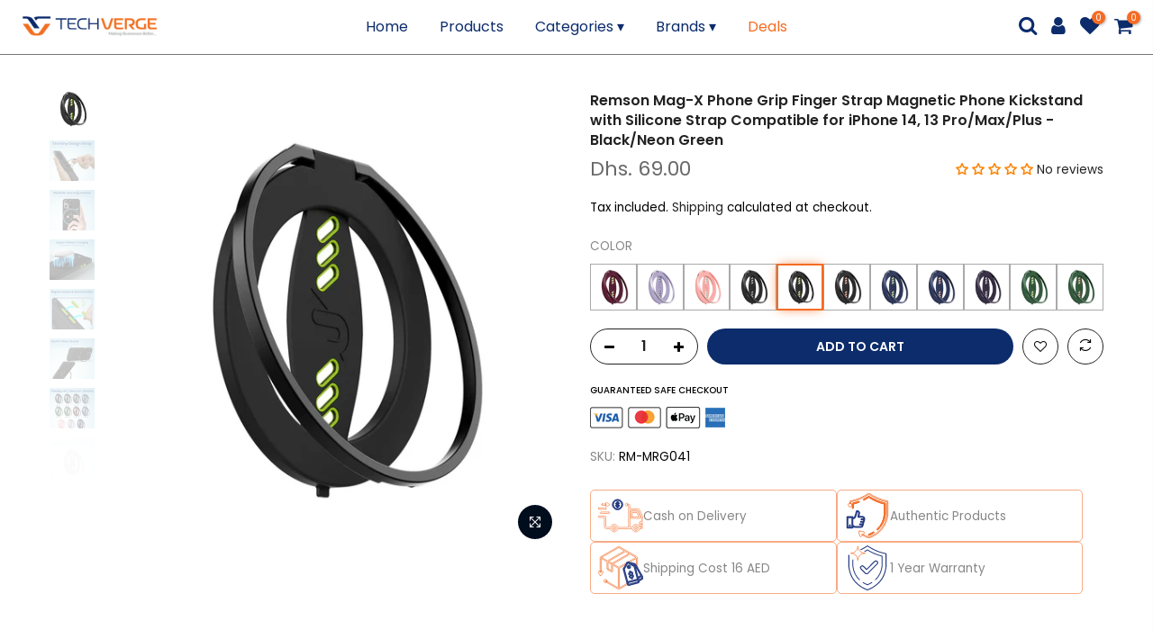

--- FILE ---
content_type: text/html; charset=utf-8
request_url: https://techverge.ae/products/remson-mag-x-phone-grip-finger-strap-magnetic-phone-kickstand-with-silicone-strap-compatible-for-iphone-14-13-pro-max-plus-black-neon-green
body_size: 57172
content:
<!doctype html>
<html class="no-js" lang="en">
<head>
  <meta name="facebook-domain-verification" content="78qp9dold4zg3ere17nezir0bwyhkc" />
<meta name="google-site-verification" content="nnACnarUwvlzjW6bl_sE--KJL7FCuEoS6p2PekA6sxw" />
  <meta charset="utf-8">
  <meta name="viewport" content="width=device-width, initial-scale=1, shrink-to-fit=no, user-scalable=no">
  <meta name="theme-color" content="#f46c24">
  <meta name="format-detection" content="telephone=no">
  <!-- Google Tag Manager -->
<script>(function(w,d,s,l,i){w[l]=w[l]||[];w[l].push({'gtm.start':
new Date().getTime(),event:'gtm.js'});var f=d.getElementsByTagName(s)[0],
j=d.createElement(s),dl=l!='dataLayer'?'&l='+l:'';j.async=true;j.src=
'https://www.googletagmanager.com/gtm.js?id='+i+dl;f.parentNode.insertBefore(j,f);
})(window,document,'script','dataLayer','GTM-NRP98R58');</script>
<!-- End Google Tag Manager -->
  <link rel="canonical" href="https://techverge.ae/products/remson-mag-x-phone-grip-finger-strap-magnetic-phone-kickstand-with-silicone-strap-compatible-for-iphone-14-13-pro-max-plus-black-neon-green">
  <link rel="prefetch" as="document" href="https://techverge.ae">
  <link rel="dns-prefetch" href="https://cdn.shopify.com" crossorigin>
  <link rel="preconnect" href="https://cdn.shopify.com" crossorigin>
  <link rel="preconnect" href="https://monorail-edge.shopifysvc.com"><link rel="dns-prefetch" href="https://fonts.googleapis.com" crossorigin>
    <link rel="preconnect" href="https://fonts.googleapis.com" crossorigin>
    <link rel="dns-prefetch" href="https://fonts.gstatic.com" crossorigin>
    <link rel="preconnect" href="https://fonts.gstatic.com" crossorigin><link rel="preload" as="style" href="//techverge.ae/cdn/shop/t/14/assets/pre_theme.min.css?v=123572256721005244771732738051">
  <link rel="preload" as="style" href="//techverge.ae/cdn/shop/t/14/assets/theme.css?enable_css_minification=1&v=55787136809776573771732738051"><title>Remson Mag-X Phone Grip Finger Strap Magnetic Phone Kickstand with &ndash; TECH VERGE</title><meta name="description" content="MAGNETIC COMPATIBLE: This phone grip finger strap only works with Magnetic compatible devices (iPhone 14 and later); it can also be paired with a - TECH VERGE"><link rel="shortcut icon" type="image/png" href="//techverge.ae/cdn/shop/files/TechVerge_Logo_32x.png?v=1721200895"><link rel="apple-touch-icon-precomposed" type="image/png" sizes="152x152" href="//techverge.ae/cdn/shop/files/TechVerge_Logo_152x.png?v=1721200895"><!-- social-meta-tags.liquid --><meta name="keywords" content="Remson Mag-X Phone Grip Finger Strap Magnetic Phone Kickstand with Silicone Strap Compatible for iPhone 14, 13 Pro/Max/Plus - Black/Neon Green,TECH VERGE,techverge.ae"/><meta name="author" content="The4"><meta property="og:site_name" content="TECH VERGE">
<meta property="og:url" content="https://techverge.ae/products/remson-mag-x-phone-grip-finger-strap-magnetic-phone-kickstand-with-silicone-strap-compatible-for-iphone-14-13-pro-max-plus-black-neon-green">
<meta property="og:title" content="Remson Mag-X Phone Grip Finger Strap Magnetic Phone Kickstand with Silicone Strap Compatible for iPhone 14, 13 Pro/Max/Plus - Black/Neon Green">
<meta property="og:type" content="og:product">
<meta property="og:description" content="MAGNETIC COMPATIBLE: This phone grip finger strap only works with Magnetic compatible devices (iPhone 14 and later); it can also be paired with a - TECH VERGE"><meta property="product:price:amount" content="69.00">
  <meta property="product:price:amount" content="AED"><meta property="og:image" content="http://techverge.ae/cdn/shop/files/Mobile-Phone-Accessories--14469081_1200x1200.jpg?v=1730908442"><meta property="og:image" content="http://techverge.ae/cdn/shop/files/Mobile-Phone-Accessories--14469169_1200x1200.jpg?v=1730908445"><meta property="og:image" content="http://techverge.ae/cdn/shop/files/Mobile-Phone-Accessories--14469266_1200x1200.jpg?v=1730908448"><meta property="og:image:secure_url" content="https://techverge.ae/cdn/shop/files/Mobile-Phone-Accessories--14469081_1200x1200.jpg?v=1730908442"><meta property="og:image:secure_url" content="https://techverge.ae/cdn/shop/files/Mobile-Phone-Accessories--14469169_1200x1200.jpg?v=1730908445"><meta property="og:image:secure_url" content="https://techverge.ae/cdn/shop/files/Mobile-Phone-Accessories--14469266_1200x1200.jpg?v=1730908448"><meta name="twitter:card" content="summary_large_image">
<meta name="twitter:title" content="Remson Mag-X Phone Grip Finger Strap Magnetic Phone Kickstand with Silicone Strap Compatible for iPhone 14, 13 Pro/Max/Plus - Black/Neon Green">
<meta name="twitter:description" content="MAGNETIC COMPATIBLE: This phone grip finger strap only works with Magnetic compatible devices (iPhone 14 and later); it can also be paired with a - TECH VERGE">
<link href="//techverge.ae/cdn/shop/t/14/assets/pre_theme.min.css?v=123572256721005244771732738051" rel="stylesheet" type="text/css" media="all" /><link rel="preload" as="script" href="//techverge.ae/cdn/shop/t/14/assets/lazysizes.min.js?v=36113997772709414851732738051">
<link rel="preload" as="script" href="//techverge.ae/cdn/shop/t/14/assets/nt_vendor.min.js?v=127135569711254804441732738051">
<script>document.documentElement.className = document.documentElement.className.replace('no-js', 'yes-js');const t_name = "product",designMode = false,t_cartCount = 0,ThemeNameT4='kalles',ThemeNameT42='ThemeIdT4Kalles',themeIDt4 = 173906919735,ck_hostname = 'kalles-niche-none',ThemeIdT4 = null,SopEmlT4="online@techverge.ae",ThemePuT4 = '#purchase_codet4',t_shop_currency = "AED", t_moneyFormat = "\u003cspan class=\"notranslate ht-money\"\u003eDhs. {{amount}}\u003c\/span\u003e", t_cart_url = "\/cart",t_cartadd_url = "\/cart\/add",t_cartchange_url = "\/cart\/change", pr_re_url = "\/recommendations\/products"; try {var T4AgentNT = (navigator.userAgent.indexOf('Chrome-Lighthouse') == -1)}catch(err){var T4AgentNT = true} function onloadt4relcss(_this) {_this.onload=null;if(T4AgentNT){_this.rel='stylesheet'}} (function () {window.onpageshow = function() {if (performance.navigation.type === 2) {document.dispatchEvent(new CustomEvent('cart:refresh'))} }; })();
var T4stt_str = { 
  "PleaseChoosePrOptions":"Please select some product options before adding this product to your cart.", 
  "will_not_ship":"Will not ship until \u003cspan class=\"jsnt\"\u003e{{date}}\u003c\/span\u003e",
  "will_stock_after":"Will be in stock after \u003cspan class=\"jsnt\"\u003e{{date}}\u003c\/span\u003e",
  "replace_item_atc":"Replace item",
  "replace_item_pre":"Replace item",
  "added_to_cart": "Product was successfully added to your cart.",
  "view_cart": "View cart",
  "continue_shopping": "Continue Shopping",
  "save_js":"-[sale]%",
  "save2_js":"SAVE [sale]%",
  "save3_js":"SAVE [sale]","bannerCountdown":"%D days %H:%M:%S",
  "prItemCountdown":"%D Days %H:%M:%S",
  "countdown_days":"days",
  "countdown_hours":"hr",
  "countdown_mins":"min",
  "countdown_sec":"sc",
  "multiple_rates": "We found [number_of_rates] shipping rates available for [address], starting at [rate].",
  "one_rate": "We found one shipping rate available for [address].",
  "no_rates": "Sorry, we do not ship to this destination.",
  "rate_value": "[rate_title] at [rate]",
  "agree_checkout": "You must agree with the terms and conditions of sales to check out.",
  "added_text_cp":"Compare products"
};
</script>
<link rel="preload" href="//techverge.ae/cdn/shop/t/14/assets/style.min.css?v=49095840257411796141732738051" as="style" onload="onloadt4relcss(this)"><link href="//techverge.ae/cdn/shop/t/14/assets/theme.css?enable_css_minification=1&amp;v=55787136809776573771732738051" rel="stylesheet" type="text/css" media="all" /><link rel="preload" href="https://fonts.googleapis.com/css?family=Poppins:300,300i,400,400i,500,500i,600,600i,700,700i,800,800i&display=swap" as="style" onload="onloadt4relcss(this)"><link rel="preload" href="//techverge.ae/cdn/shop/t/14/assets/line-awesome.min.css?v=36930450349382045261732738051" as="style" onload="onloadt4relcss(this)">
<script id="js_lzt4" src="//techverge.ae/cdn/shop/t/14/assets/lazysizes.min.js?v=36113997772709414851732738051" defer="defer"></script>
<script src="//techverge.ae/cdn/shop/t/14/assets/nt_vendor.min.js?v=127135569711254804441732738051" defer="defer" id="js_ntt4"
  data-theme='//techverge.ae/cdn/shop/t/14/assets/nt_theme.min.js?v=78170778136588904741732738051'
  data-stt='//techverge.ae/cdn/shop/t/14/assets/nt_settings.js?enable_js_minification=1&v=21148087188864947621732738051'
  data-cat='//techverge.ae/cdn/shop/t/14/assets/cat.min.js?v=167480101576222584661732738051' 
  data-sw='//techverge.ae/cdn/shop/t/14/assets/swatch.min.js?v=109141678271609376921732738051'
  data-prjs='//techverge.ae/cdn/shop/t/14/assets/produc.min.js?v=66856717831304081821732738051' 
  data-mail='//techverge.ae/cdn/shop/t/14/assets/platform_mail.min.js?v=120104920183136925081732738051'
  data-my='//techverge.ae/cdn/shop/t/14/assets/my.js?v=111603181540343972631732738051' data-cusp='//techverge.ae/cdn/shop/t/14/assets/my.js?v=111603181540343972631732738051' data-cur='//techverge.ae/cdn/shop/t/14/assets/my.js?v=111603181540343972631732738051' data-mdl='//techverge.ae/cdn/shop/t/14/assets/module.min.js?v=72712877271928395091732738051'
  data-map='//techverge.ae/cdn/shop/t/14/assets/maplace.min.js?v=123640464312137447171732738051'
  data-time='//techverge.ae/cdn/shop/t/14/assets/spacetime.min.js?v=3009'
  data-ins='//techverge.ae/cdn/shop/t/14/assets/nt_instagram.min.js?v=67982783334426809631732738051'
  data-user='//techverge.ae/cdn/shop/t/14/assets/interactable.min.js?v=127937966022527975841732738051'
  data-add='//s7.addthis.com/js/300/addthis_widget.js#pubid=ra-56efaa05a768bd19'
  data-klaviyo='//www.klaviyo.com/media/js/public/klaviyo_subscribe.js'
  data-font='iconKalles , fakalles , Pe-icon-7-stroke , Font Awesome 5 Free:n9'
  data-fm='Poppins'
  data-spcmn='//techverge.ae/cdn/shopifycloud/storefront/assets/themes_support/shopify_common-5f594365.js'
  data-cust='//techverge.ae/cdn/shop/t/14/assets/customerclnt.min.js?v=3252781937110261681732738051'
  data-cusjs='none'
  data-desadm='//techverge.ae/cdn/shop/t/14/assets/des_adm.min.js?v=64980515418123807491732738051'
  data-otherryv='//techverge.ae/cdn/shop/t/14/assets/reviewOther.js?enable_js_minification=1&v=72029929378534401331732738051'></script><script>window.performance && window.performance.mark && window.performance.mark('shopify.content_for_header.start');</script><meta name="google-site-verification" content="nnACnarUwvlzjW6bl_sE--KJL7FCuEoS6p2PekA6sxw">
<meta id="shopify-digital-wallet" name="shopify-digital-wallet" content="/87814701367/digital_wallets/dialog">
<meta name="shopify-checkout-api-token" content="4d30d70c685faf835a1cf9dfcae0f00f">
<link rel="alternate" hreflang="x-default" href="https://techverge.ae/products/remson-mag-x-phone-grip-finger-strap-magnetic-phone-kickstand-with-silicone-strap-compatible-for-iphone-14-13-pro-max-plus-black-neon-green">
<link rel="alternate" hreflang="en" href="https://techverge.ae/products/remson-mag-x-phone-grip-finger-strap-magnetic-phone-kickstand-with-silicone-strap-compatible-for-iphone-14-13-pro-max-plus-black-neon-green">
<link rel="alternate" hreflang="ar" href="https://techverge.ae/ar/products/remson-mag-x-phone-grip-finger-strap-magnetic-phone-kickstand-with-silicone-strap-compatible-for-iphone-14-13-pro-max-plus-black-neon-green">
<link rel="alternate" type="application/json+oembed" href="https://techverge.ae/products/remson-mag-x-phone-grip-finger-strap-magnetic-phone-kickstand-with-silicone-strap-compatible-for-iphone-14-13-pro-max-plus-black-neon-green.oembed">
<script async="async" src="/checkouts/internal/preloads.js?locale=en-AE"></script>
<script id="apple-pay-shop-capabilities" type="application/json">{"shopId":87814701367,"countryCode":"AE","currencyCode":"AED","merchantCapabilities":["supports3DS"],"merchantId":"gid:\/\/shopify\/Shop\/87814701367","merchantName":"TECH VERGE","requiredBillingContactFields":["postalAddress","email","phone"],"requiredShippingContactFields":["postalAddress","email","phone"],"shippingType":"shipping","supportedNetworks":["visa","masterCard","amex"],"total":{"type":"pending","label":"TECH VERGE","amount":"1.00"},"shopifyPaymentsEnabled":false,"supportsSubscriptions":false}</script>
<script id="shopify-features" type="application/json">{"accessToken":"4d30d70c685faf835a1cf9dfcae0f00f","betas":["rich-media-storefront-analytics"],"domain":"techverge.ae","predictiveSearch":true,"shopId":87814701367,"locale":"en"}</script>
<script>var Shopify = Shopify || {};
Shopify.shop = "ba7495-42.myshopify.com";
Shopify.locale = "en";
Shopify.currency = {"active":"AED","rate":"1.0"};
Shopify.country = "AE";
Shopify.theme = {"name":"MainBkup02_ARK(28NOV24)","id":173906919735,"schema_name":"Kalles","schema_version":"3.0.1","theme_store_id":null,"role":"main"};
Shopify.theme.handle = "null";
Shopify.theme.style = {"id":null,"handle":null};
Shopify.cdnHost = "techverge.ae/cdn";
Shopify.routes = Shopify.routes || {};
Shopify.routes.root = "/";</script>
<script type="module">!function(o){(o.Shopify=o.Shopify||{}).modules=!0}(window);</script>
<script>!function(o){function n(){var o=[];function n(){o.push(Array.prototype.slice.apply(arguments))}return n.q=o,n}var t=o.Shopify=o.Shopify||{};t.loadFeatures=n(),t.autoloadFeatures=n()}(window);</script>
<script id="shop-js-analytics" type="application/json">{"pageType":"product"}</script>
<script defer="defer" async type="module" src="//techverge.ae/cdn/shopifycloud/shop-js/modules/v2/client.init-shop-cart-sync_BApSsMSl.en.esm.js"></script>
<script defer="defer" async type="module" src="//techverge.ae/cdn/shopifycloud/shop-js/modules/v2/chunk.common_CBoos6YZ.esm.js"></script>
<script type="module">
  await import("//techverge.ae/cdn/shopifycloud/shop-js/modules/v2/client.init-shop-cart-sync_BApSsMSl.en.esm.js");
await import("//techverge.ae/cdn/shopifycloud/shop-js/modules/v2/chunk.common_CBoos6YZ.esm.js");

  window.Shopify.SignInWithShop?.initShopCartSync?.({"fedCMEnabled":true,"windoidEnabled":true});

</script>
<script id="__st">var __st={"a":87814701367,"offset":14400,"reqid":"908019ed-47d4-45bd-8f67-3df4ff2efd23-1768915306","pageurl":"techverge.ae\/products\/remson-mag-x-phone-grip-finger-strap-magnetic-phone-kickstand-with-silicone-strap-compatible-for-iphone-14-13-pro-max-plus-black-neon-green","u":"9c7b59e09b26","p":"product","rtyp":"product","rid":9640947253559};</script>
<script>window.ShopifyPaypalV4VisibilityTracking = true;</script>
<script id="captcha-bootstrap">!function(){'use strict';const t='contact',e='account',n='new_comment',o=[[t,t],['blogs',n],['comments',n],[t,'customer']],c=[[e,'customer_login'],[e,'guest_login'],[e,'recover_customer_password'],[e,'create_customer']],r=t=>t.map((([t,e])=>`form[action*='/${t}']:not([data-nocaptcha='true']) input[name='form_type'][value='${e}']`)).join(','),a=t=>()=>t?[...document.querySelectorAll(t)].map((t=>t.form)):[];function s(){const t=[...o],e=r(t);return a(e)}const i='password',u='form_key',d=['recaptcha-v3-token','g-recaptcha-response','h-captcha-response',i],f=()=>{try{return window.sessionStorage}catch{return}},m='__shopify_v',_=t=>t.elements[u];function p(t,e,n=!1){try{const o=window.sessionStorage,c=JSON.parse(o.getItem(e)),{data:r}=function(t){const{data:e,action:n}=t;return t[m]||n?{data:e,action:n}:{data:t,action:n}}(c);for(const[e,n]of Object.entries(r))t.elements[e]&&(t.elements[e].value=n);n&&o.removeItem(e)}catch(o){console.error('form repopulation failed',{error:o})}}const l='form_type',E='cptcha';function T(t){t.dataset[E]=!0}const w=window,h=w.document,L='Shopify',v='ce_forms',y='captcha';let A=!1;((t,e)=>{const n=(g='f06e6c50-85a8-45c8-87d0-21a2b65856fe',I='https://cdn.shopify.com/shopifycloud/storefront-forms-hcaptcha/ce_storefront_forms_captcha_hcaptcha.v1.5.2.iife.js',D={infoText:'Protected by hCaptcha',privacyText:'Privacy',termsText:'Terms'},(t,e,n)=>{const o=w[L][v],c=o.bindForm;if(c)return c(t,g,e,D).then(n);var r;o.q.push([[t,g,e,D],n]),r=I,A||(h.body.append(Object.assign(h.createElement('script'),{id:'captcha-provider',async:!0,src:r})),A=!0)});var g,I,D;w[L]=w[L]||{},w[L][v]=w[L][v]||{},w[L][v].q=[],w[L][y]=w[L][y]||{},w[L][y].protect=function(t,e){n(t,void 0,e),T(t)},Object.freeze(w[L][y]),function(t,e,n,w,h,L){const[v,y,A,g]=function(t,e,n){const i=e?o:[],u=t?c:[],d=[...i,...u],f=r(d),m=r(i),_=r(d.filter((([t,e])=>n.includes(e))));return[a(f),a(m),a(_),s()]}(w,h,L),I=t=>{const e=t.target;return e instanceof HTMLFormElement?e:e&&e.form},D=t=>v().includes(t);t.addEventListener('submit',(t=>{const e=I(t);if(!e)return;const n=D(e)&&!e.dataset.hcaptchaBound&&!e.dataset.recaptchaBound,o=_(e),c=g().includes(e)&&(!o||!o.value);(n||c)&&t.preventDefault(),c&&!n&&(function(t){try{if(!f())return;!function(t){const e=f();if(!e)return;const n=_(t);if(!n)return;const o=n.value;o&&e.removeItem(o)}(t);const e=Array.from(Array(32),(()=>Math.random().toString(36)[2])).join('');!function(t,e){_(t)||t.append(Object.assign(document.createElement('input'),{type:'hidden',name:u})),t.elements[u].value=e}(t,e),function(t,e){const n=f();if(!n)return;const o=[...t.querySelectorAll(`input[type='${i}']`)].map((({name:t})=>t)),c=[...d,...o],r={};for(const[a,s]of new FormData(t).entries())c.includes(a)||(r[a]=s);n.setItem(e,JSON.stringify({[m]:1,action:t.action,data:r}))}(t,e)}catch(e){console.error('failed to persist form',e)}}(e),e.submit())}));const S=(t,e)=>{t&&!t.dataset[E]&&(n(t,e.some((e=>e===t))),T(t))};for(const o of['focusin','change'])t.addEventListener(o,(t=>{const e=I(t);D(e)&&S(e,y())}));const B=e.get('form_key'),M=e.get(l),P=B&&M;t.addEventListener('DOMContentLoaded',(()=>{const t=y();if(P)for(const e of t)e.elements[l].value===M&&p(e,B);[...new Set([...A(),...v().filter((t=>'true'===t.dataset.shopifyCaptcha))])].forEach((e=>S(e,t)))}))}(h,new URLSearchParams(w.location.search),n,t,e,['guest_login'])})(!0,!0)}();</script>
<script integrity="sha256-4kQ18oKyAcykRKYeNunJcIwy7WH5gtpwJnB7kiuLZ1E=" data-source-attribution="shopify.loadfeatures" defer="defer" src="//techverge.ae/cdn/shopifycloud/storefront/assets/storefront/load_feature-a0a9edcb.js" crossorigin="anonymous"></script>
<script data-source-attribution="shopify.dynamic_checkout.dynamic.init">var Shopify=Shopify||{};Shopify.PaymentButton=Shopify.PaymentButton||{isStorefrontPortableWallets:!0,init:function(){window.Shopify.PaymentButton.init=function(){};var t=document.createElement("script");t.src="https://techverge.ae/cdn/shopifycloud/portable-wallets/latest/portable-wallets.en.js",t.type="module",document.head.appendChild(t)}};
</script>
<script data-source-attribution="shopify.dynamic_checkout.buyer_consent">
  function portableWalletsHideBuyerConsent(e){var t=document.getElementById("shopify-buyer-consent"),n=document.getElementById("shopify-subscription-policy-button");t&&n&&(t.classList.add("hidden"),t.setAttribute("aria-hidden","true"),n.removeEventListener("click",e))}function portableWalletsShowBuyerConsent(e){var t=document.getElementById("shopify-buyer-consent"),n=document.getElementById("shopify-subscription-policy-button");t&&n&&(t.classList.remove("hidden"),t.removeAttribute("aria-hidden"),n.addEventListener("click",e))}window.Shopify?.PaymentButton&&(window.Shopify.PaymentButton.hideBuyerConsent=portableWalletsHideBuyerConsent,window.Shopify.PaymentButton.showBuyerConsent=portableWalletsShowBuyerConsent);
</script>
<script data-source-attribution="shopify.dynamic_checkout.cart.bootstrap">document.addEventListener("DOMContentLoaded",(function(){function t(){return document.querySelector("shopify-accelerated-checkout-cart, shopify-accelerated-checkout")}if(t())Shopify.PaymentButton.init();else{new MutationObserver((function(e,n){t()&&(Shopify.PaymentButton.init(),n.disconnect())})).observe(document.body,{childList:!0,subtree:!0})}}));
</script>
<link id="shopify-accelerated-checkout-styles" rel="stylesheet" media="screen" href="https://techverge.ae/cdn/shopifycloud/portable-wallets/latest/accelerated-checkout-backwards-compat.css" crossorigin="anonymous">
<style id="shopify-accelerated-checkout-cart">
        #shopify-buyer-consent {
  margin-top: 1em;
  display: inline-block;
  width: 100%;
}

#shopify-buyer-consent.hidden {
  display: none;
}

#shopify-subscription-policy-button {
  background: none;
  border: none;
  padding: 0;
  text-decoration: underline;
  font-size: inherit;
  cursor: pointer;
}

#shopify-subscription-policy-button::before {
  box-shadow: none;
}

      </style>

<script>window.performance && window.performance.mark && window.performance.mark('shopify.content_for_header.end');</script>
  <script type="text/javascript">
    (function(c,l,a,r,i,t,y){
        c[a]=c[a]||function(){(c[a].q=c[a].q||[]).push(arguments)};
        t=l.createElement(r);t.async=1;t.src="https://www.clarity.ms/tag/"+i;
        y=l.getElementsByTagName(r)[0];y.parentNode.insertBefore(t,y);
    })(window, document, "clarity", "script", "ofe60ixvox");
</script>
  <script type="text/javascript">
    (function(c,l,a,r,i,t,y){
        c[a]=c[a]||function(){(c[a].q=c[a].q||[]).push(arguments)};
        t=l.createElement(r);t.async=1;t.src="https://www.clarity.ms/tag/"+i;
        y=l.getElementsByTagName(r)[0];y.parentNode.insertBefore(t,y);
    })(window, document, "clarity", "script", "on03vukfxl");
</script>
<!-- Snap Pixel Code -->
<script type='text/javascript'>
(function(e,t,n){if(e.snaptr)return;var a=e.snaptr=function()
{a.handleRequest?a.handleRequest.apply(a,arguments):a.queue.push(arguments)};
a.queue=[];var s='script';r=t.createElement(s);r.async=!0;
r.src=n;var u=t.getElementsByTagName(s)[0];
u.parentNode.insertBefore(r,u);})(window,document,
'https://sc-static.net/scevent.min.js');

snaptr('init', '2847a08f-929d-497a-b2c0-ef45f32d2c6b', {});

snaptr('track', 'PAGE_VIEW');

</script>
<!-- End Snap Pixel Code -->
  <script type="text/javascript">
    (function(c,l,a,r,i,t,y){
        c[a]=c[a]||function(){(c[a].q=c[a].q||[]).push(arguments)};
        t=l.createElement(r);t.async=1;t.src="https://www.clarity.ms/tag/"+i;
        y=l.getElementsByTagName(r)[0];y.parentNode.insertBefore(t,y);
    })(window, document, "clarity", "script", "on03vukfxl");
</script>
<!-- BEGIN app block: shopify://apps/seowill-seoant-ai-seo/blocks/seoant-core/8e57283b-dcb0-4f7b-a947-fb5c57a0d59d -->
<!--SEOAnt Core By SEOAnt Teams, v0.1.6 START -->







    <!-- BEGIN app snippet: Product-JSON-LD --><!-- END app snippet -->


<!-- SON-LD generated By SEOAnt END -->



<!-- Start : SEOAnt BrokenLink Redirect --><script type="text/javascript">
    !function(t){var e={};function r(n){if(e[n])return e[n].exports;var o=e[n]={i:n,l:!1,exports:{}};return t[n].call(o.exports,o,o.exports,r),o.l=!0,o.exports}r.m=t,r.c=e,r.d=function(t,e,n){r.o(t,e)||Object.defineProperty(t,e,{enumerable:!0,get:n})},r.r=function(t){"undefined"!==typeof Symbol&&Symbol.toStringTag&&Object.defineProperty(t,Symbol.toStringTag,{value:"Module"}),Object.defineProperty(t,"__esModule",{value:!0})},r.t=function(t,e){if(1&e&&(t=r(t)),8&e)return t;if(4&e&&"object"===typeof t&&t&&t.__esModule)return t;var n=Object.create(null);if(r.r(n),Object.defineProperty(n,"default",{enumerable:!0,value:t}),2&e&&"string"!=typeof t)for(var o in t)r.d(n,o,function(e){return t[e]}.bind(null,o));return n},r.n=function(t){var e=t&&t.__esModule?function(){return t.default}:function(){return t};return r.d(e,"a",e),e},r.o=function(t,e){return Object.prototype.hasOwnProperty.call(t,e)},r.p="",r(r.s=11)}([function(t,e,r){"use strict";var n=r(2),o=Object.prototype.toString;function i(t){return"[object Array]"===o.call(t)}function a(t){return"undefined"===typeof t}function u(t){return null!==t&&"object"===typeof t}function s(t){return"[object Function]"===o.call(t)}function c(t,e){if(null!==t&&"undefined"!==typeof t)if("object"!==typeof t&&(t=[t]),i(t))for(var r=0,n=t.length;r<n;r++)e.call(null,t[r],r,t);else for(var o in t)Object.prototype.hasOwnProperty.call(t,o)&&e.call(null,t[o],o,t)}t.exports={isArray:i,isArrayBuffer:function(t){return"[object ArrayBuffer]"===o.call(t)},isBuffer:function(t){return null!==t&&!a(t)&&null!==t.constructor&&!a(t.constructor)&&"function"===typeof t.constructor.isBuffer&&t.constructor.isBuffer(t)},isFormData:function(t){return"undefined"!==typeof FormData&&t instanceof FormData},isArrayBufferView:function(t){return"undefined"!==typeof ArrayBuffer&&ArrayBuffer.isView?ArrayBuffer.isView(t):t&&t.buffer&&t.buffer instanceof ArrayBuffer},isString:function(t){return"string"===typeof t},isNumber:function(t){return"number"===typeof t},isObject:u,isUndefined:a,isDate:function(t){return"[object Date]"===o.call(t)},isFile:function(t){return"[object File]"===o.call(t)},isBlob:function(t){return"[object Blob]"===o.call(t)},isFunction:s,isStream:function(t){return u(t)&&s(t.pipe)},isURLSearchParams:function(t){return"undefined"!==typeof URLSearchParams&&t instanceof URLSearchParams},isStandardBrowserEnv:function(){return("undefined"===typeof navigator||"ReactNative"!==navigator.product&&"NativeScript"!==navigator.product&&"NS"!==navigator.product)&&("undefined"!==typeof window&&"undefined"!==typeof document)},forEach:c,merge:function t(){var e={};function r(r,n){"object"===typeof e[n]&&"object"===typeof r?e[n]=t(e[n],r):e[n]=r}for(var n=0,o=arguments.length;n<o;n++)c(arguments[n],r);return e},deepMerge:function t(){var e={};function r(r,n){"object"===typeof e[n]&&"object"===typeof r?e[n]=t(e[n],r):e[n]="object"===typeof r?t({},r):r}for(var n=0,o=arguments.length;n<o;n++)c(arguments[n],r);return e},extend:function(t,e,r){return c(e,(function(e,o){t[o]=r&&"function"===typeof e?n(e,r):e})),t},trim:function(t){return t.replace(/^\s*/,"").replace(/\s*$/,"")}}},function(t,e,r){t.exports=r(12)},function(t,e,r){"use strict";t.exports=function(t,e){return function(){for(var r=new Array(arguments.length),n=0;n<r.length;n++)r[n]=arguments[n];return t.apply(e,r)}}},function(t,e,r){"use strict";var n=r(0);function o(t){return encodeURIComponent(t).replace(/%40/gi,"@").replace(/%3A/gi,":").replace(/%24/g,"$").replace(/%2C/gi,",").replace(/%20/g,"+").replace(/%5B/gi,"[").replace(/%5D/gi,"]")}t.exports=function(t,e,r){if(!e)return t;var i;if(r)i=r(e);else if(n.isURLSearchParams(e))i=e.toString();else{var a=[];n.forEach(e,(function(t,e){null!==t&&"undefined"!==typeof t&&(n.isArray(t)?e+="[]":t=[t],n.forEach(t,(function(t){n.isDate(t)?t=t.toISOString():n.isObject(t)&&(t=JSON.stringify(t)),a.push(o(e)+"="+o(t))})))})),i=a.join("&")}if(i){var u=t.indexOf("#");-1!==u&&(t=t.slice(0,u)),t+=(-1===t.indexOf("?")?"?":"&")+i}return t}},function(t,e,r){"use strict";t.exports=function(t){return!(!t||!t.__CANCEL__)}},function(t,e,r){"use strict";(function(e){var n=r(0),o=r(19),i={"Content-Type":"application/x-www-form-urlencoded"};function a(t,e){!n.isUndefined(t)&&n.isUndefined(t["Content-Type"])&&(t["Content-Type"]=e)}var u={adapter:function(){var t;return("undefined"!==typeof XMLHttpRequest||"undefined"!==typeof e&&"[object process]"===Object.prototype.toString.call(e))&&(t=r(6)),t}(),transformRequest:[function(t,e){return o(e,"Accept"),o(e,"Content-Type"),n.isFormData(t)||n.isArrayBuffer(t)||n.isBuffer(t)||n.isStream(t)||n.isFile(t)||n.isBlob(t)?t:n.isArrayBufferView(t)?t.buffer:n.isURLSearchParams(t)?(a(e,"application/x-www-form-urlencoded;charset=utf-8"),t.toString()):n.isObject(t)?(a(e,"application/json;charset=utf-8"),JSON.stringify(t)):t}],transformResponse:[function(t){if("string"===typeof t)try{t=JSON.parse(t)}catch(e){}return t}],timeout:0,xsrfCookieName:"XSRF-TOKEN",xsrfHeaderName:"X-XSRF-TOKEN",maxContentLength:-1,validateStatus:function(t){return t>=200&&t<300},headers:{common:{Accept:"application/json, text/plain, */*"}}};n.forEach(["delete","get","head"],(function(t){u.headers[t]={}})),n.forEach(["post","put","patch"],(function(t){u.headers[t]=n.merge(i)})),t.exports=u}).call(this,r(18))},function(t,e,r){"use strict";var n=r(0),o=r(20),i=r(3),a=r(22),u=r(25),s=r(26),c=r(7);t.exports=function(t){return new Promise((function(e,f){var l=t.data,p=t.headers;n.isFormData(l)&&delete p["Content-Type"];var h=new XMLHttpRequest;if(t.auth){var d=t.auth.username||"",m=t.auth.password||"";p.Authorization="Basic "+btoa(d+":"+m)}var y=a(t.baseURL,t.url);if(h.open(t.method.toUpperCase(),i(y,t.params,t.paramsSerializer),!0),h.timeout=t.timeout,h.onreadystatechange=function(){if(h&&4===h.readyState&&(0!==h.status||h.responseURL&&0===h.responseURL.indexOf("file:"))){var r="getAllResponseHeaders"in h?u(h.getAllResponseHeaders()):null,n={data:t.responseType&&"text"!==t.responseType?h.response:h.responseText,status:h.status,statusText:h.statusText,headers:r,config:t,request:h};o(e,f,n),h=null}},h.onabort=function(){h&&(f(c("Request aborted",t,"ECONNABORTED",h)),h=null)},h.onerror=function(){f(c("Network Error",t,null,h)),h=null},h.ontimeout=function(){var e="timeout of "+t.timeout+"ms exceeded";t.timeoutErrorMessage&&(e=t.timeoutErrorMessage),f(c(e,t,"ECONNABORTED",h)),h=null},n.isStandardBrowserEnv()){var v=r(27),g=(t.withCredentials||s(y))&&t.xsrfCookieName?v.read(t.xsrfCookieName):void 0;g&&(p[t.xsrfHeaderName]=g)}if("setRequestHeader"in h&&n.forEach(p,(function(t,e){"undefined"===typeof l&&"content-type"===e.toLowerCase()?delete p[e]:h.setRequestHeader(e,t)})),n.isUndefined(t.withCredentials)||(h.withCredentials=!!t.withCredentials),t.responseType)try{h.responseType=t.responseType}catch(w){if("json"!==t.responseType)throw w}"function"===typeof t.onDownloadProgress&&h.addEventListener("progress",t.onDownloadProgress),"function"===typeof t.onUploadProgress&&h.upload&&h.upload.addEventListener("progress",t.onUploadProgress),t.cancelToken&&t.cancelToken.promise.then((function(t){h&&(h.abort(),f(t),h=null)})),void 0===l&&(l=null),h.send(l)}))}},function(t,e,r){"use strict";var n=r(21);t.exports=function(t,e,r,o,i){var a=new Error(t);return n(a,e,r,o,i)}},function(t,e,r){"use strict";var n=r(0);t.exports=function(t,e){e=e||{};var r={},o=["url","method","params","data"],i=["headers","auth","proxy"],a=["baseURL","url","transformRequest","transformResponse","paramsSerializer","timeout","withCredentials","adapter","responseType","xsrfCookieName","xsrfHeaderName","onUploadProgress","onDownloadProgress","maxContentLength","validateStatus","maxRedirects","httpAgent","httpsAgent","cancelToken","socketPath"];n.forEach(o,(function(t){"undefined"!==typeof e[t]&&(r[t]=e[t])})),n.forEach(i,(function(o){n.isObject(e[o])?r[o]=n.deepMerge(t[o],e[o]):"undefined"!==typeof e[o]?r[o]=e[o]:n.isObject(t[o])?r[o]=n.deepMerge(t[o]):"undefined"!==typeof t[o]&&(r[o]=t[o])})),n.forEach(a,(function(n){"undefined"!==typeof e[n]?r[n]=e[n]:"undefined"!==typeof t[n]&&(r[n]=t[n])}));var u=o.concat(i).concat(a),s=Object.keys(e).filter((function(t){return-1===u.indexOf(t)}));return n.forEach(s,(function(n){"undefined"!==typeof e[n]?r[n]=e[n]:"undefined"!==typeof t[n]&&(r[n]=t[n])})),r}},function(t,e,r){"use strict";function n(t){this.message=t}n.prototype.toString=function(){return"Cancel"+(this.message?": "+this.message:"")},n.prototype.__CANCEL__=!0,t.exports=n},function(t,e,r){t.exports=r(13)},function(t,e,r){t.exports=r(30)},function(t,e,r){var n=function(t){"use strict";var e=Object.prototype,r=e.hasOwnProperty,n="function"===typeof Symbol?Symbol:{},o=n.iterator||"@@iterator",i=n.asyncIterator||"@@asyncIterator",a=n.toStringTag||"@@toStringTag";function u(t,e,r){return Object.defineProperty(t,e,{value:r,enumerable:!0,configurable:!0,writable:!0}),t[e]}try{u({},"")}catch(S){u=function(t,e,r){return t[e]=r}}function s(t,e,r,n){var o=e&&e.prototype instanceof l?e:l,i=Object.create(o.prototype),a=new L(n||[]);return i._invoke=function(t,e,r){var n="suspendedStart";return function(o,i){if("executing"===n)throw new Error("Generator is already running");if("completed"===n){if("throw"===o)throw i;return j()}for(r.method=o,r.arg=i;;){var a=r.delegate;if(a){var u=x(a,r);if(u){if(u===f)continue;return u}}if("next"===r.method)r.sent=r._sent=r.arg;else if("throw"===r.method){if("suspendedStart"===n)throw n="completed",r.arg;r.dispatchException(r.arg)}else"return"===r.method&&r.abrupt("return",r.arg);n="executing";var s=c(t,e,r);if("normal"===s.type){if(n=r.done?"completed":"suspendedYield",s.arg===f)continue;return{value:s.arg,done:r.done}}"throw"===s.type&&(n="completed",r.method="throw",r.arg=s.arg)}}}(t,r,a),i}function c(t,e,r){try{return{type:"normal",arg:t.call(e,r)}}catch(S){return{type:"throw",arg:S}}}t.wrap=s;var f={};function l(){}function p(){}function h(){}var d={};d[o]=function(){return this};var m=Object.getPrototypeOf,y=m&&m(m(T([])));y&&y!==e&&r.call(y,o)&&(d=y);var v=h.prototype=l.prototype=Object.create(d);function g(t){["next","throw","return"].forEach((function(e){u(t,e,(function(t){return this._invoke(e,t)}))}))}function w(t,e){var n;this._invoke=function(o,i){function a(){return new e((function(n,a){!function n(o,i,a,u){var s=c(t[o],t,i);if("throw"!==s.type){var f=s.arg,l=f.value;return l&&"object"===typeof l&&r.call(l,"__await")?e.resolve(l.__await).then((function(t){n("next",t,a,u)}),(function(t){n("throw",t,a,u)})):e.resolve(l).then((function(t){f.value=t,a(f)}),(function(t){return n("throw",t,a,u)}))}u(s.arg)}(o,i,n,a)}))}return n=n?n.then(a,a):a()}}function x(t,e){var r=t.iterator[e.method];if(void 0===r){if(e.delegate=null,"throw"===e.method){if(t.iterator.return&&(e.method="return",e.arg=void 0,x(t,e),"throw"===e.method))return f;e.method="throw",e.arg=new TypeError("The iterator does not provide a 'throw' method")}return f}var n=c(r,t.iterator,e.arg);if("throw"===n.type)return e.method="throw",e.arg=n.arg,e.delegate=null,f;var o=n.arg;return o?o.done?(e[t.resultName]=o.value,e.next=t.nextLoc,"return"!==e.method&&(e.method="next",e.arg=void 0),e.delegate=null,f):o:(e.method="throw",e.arg=new TypeError("iterator result is not an object"),e.delegate=null,f)}function b(t){var e={tryLoc:t[0]};1 in t&&(e.catchLoc=t[1]),2 in t&&(e.finallyLoc=t[2],e.afterLoc=t[3]),this.tryEntries.push(e)}function E(t){var e=t.completion||{};e.type="normal",delete e.arg,t.completion=e}function L(t){this.tryEntries=[{tryLoc:"root"}],t.forEach(b,this),this.reset(!0)}function T(t){if(t){var e=t[o];if(e)return e.call(t);if("function"===typeof t.next)return t;if(!isNaN(t.length)){var n=-1,i=function e(){for(;++n<t.length;)if(r.call(t,n))return e.value=t[n],e.done=!1,e;return e.value=void 0,e.done=!0,e};return i.next=i}}return{next:j}}function j(){return{value:void 0,done:!0}}return p.prototype=v.constructor=h,h.constructor=p,p.displayName=u(h,a,"GeneratorFunction"),t.isGeneratorFunction=function(t){var e="function"===typeof t&&t.constructor;return!!e&&(e===p||"GeneratorFunction"===(e.displayName||e.name))},t.mark=function(t){return Object.setPrototypeOf?Object.setPrototypeOf(t,h):(t.__proto__=h,u(t,a,"GeneratorFunction")),t.prototype=Object.create(v),t},t.awrap=function(t){return{__await:t}},g(w.prototype),w.prototype[i]=function(){return this},t.AsyncIterator=w,t.async=function(e,r,n,o,i){void 0===i&&(i=Promise);var a=new w(s(e,r,n,o),i);return t.isGeneratorFunction(r)?a:a.next().then((function(t){return t.done?t.value:a.next()}))},g(v),u(v,a,"Generator"),v[o]=function(){return this},v.toString=function(){return"[object Generator]"},t.keys=function(t){var e=[];for(var r in t)e.push(r);return e.reverse(),function r(){for(;e.length;){var n=e.pop();if(n in t)return r.value=n,r.done=!1,r}return r.done=!0,r}},t.values=T,L.prototype={constructor:L,reset:function(t){if(this.prev=0,this.next=0,this.sent=this._sent=void 0,this.done=!1,this.delegate=null,this.method="next",this.arg=void 0,this.tryEntries.forEach(E),!t)for(var e in this)"t"===e.charAt(0)&&r.call(this,e)&&!isNaN(+e.slice(1))&&(this[e]=void 0)},stop:function(){this.done=!0;var t=this.tryEntries[0].completion;if("throw"===t.type)throw t.arg;return this.rval},dispatchException:function(t){if(this.done)throw t;var e=this;function n(r,n){return a.type="throw",a.arg=t,e.next=r,n&&(e.method="next",e.arg=void 0),!!n}for(var o=this.tryEntries.length-1;o>=0;--o){var i=this.tryEntries[o],a=i.completion;if("root"===i.tryLoc)return n("end");if(i.tryLoc<=this.prev){var u=r.call(i,"catchLoc"),s=r.call(i,"finallyLoc");if(u&&s){if(this.prev<i.catchLoc)return n(i.catchLoc,!0);if(this.prev<i.finallyLoc)return n(i.finallyLoc)}else if(u){if(this.prev<i.catchLoc)return n(i.catchLoc,!0)}else{if(!s)throw new Error("try statement without catch or finally");if(this.prev<i.finallyLoc)return n(i.finallyLoc)}}}},abrupt:function(t,e){for(var n=this.tryEntries.length-1;n>=0;--n){var o=this.tryEntries[n];if(o.tryLoc<=this.prev&&r.call(o,"finallyLoc")&&this.prev<o.finallyLoc){var i=o;break}}i&&("break"===t||"continue"===t)&&i.tryLoc<=e&&e<=i.finallyLoc&&(i=null);var a=i?i.completion:{};return a.type=t,a.arg=e,i?(this.method="next",this.next=i.finallyLoc,f):this.complete(a)},complete:function(t,e){if("throw"===t.type)throw t.arg;return"break"===t.type||"continue"===t.type?this.next=t.arg:"return"===t.type?(this.rval=this.arg=t.arg,this.method="return",this.next="end"):"normal"===t.type&&e&&(this.next=e),f},finish:function(t){for(var e=this.tryEntries.length-1;e>=0;--e){var r=this.tryEntries[e];if(r.finallyLoc===t)return this.complete(r.completion,r.afterLoc),E(r),f}},catch:function(t){for(var e=this.tryEntries.length-1;e>=0;--e){var r=this.tryEntries[e];if(r.tryLoc===t){var n=r.completion;if("throw"===n.type){var o=n.arg;E(r)}return o}}throw new Error("illegal catch attempt")},delegateYield:function(t,e,r){return this.delegate={iterator:T(t),resultName:e,nextLoc:r},"next"===this.method&&(this.arg=void 0),f}},t}(t.exports);try{regeneratorRuntime=n}catch(o){Function("r","regeneratorRuntime = r")(n)}},function(t,e,r){"use strict";var n=r(0),o=r(2),i=r(14),a=r(8);function u(t){var e=new i(t),r=o(i.prototype.request,e);return n.extend(r,i.prototype,e),n.extend(r,e),r}var s=u(r(5));s.Axios=i,s.create=function(t){return u(a(s.defaults,t))},s.Cancel=r(9),s.CancelToken=r(28),s.isCancel=r(4),s.all=function(t){return Promise.all(t)},s.spread=r(29),t.exports=s,t.exports.default=s},function(t,e,r){"use strict";var n=r(0),o=r(3),i=r(15),a=r(16),u=r(8);function s(t){this.defaults=t,this.interceptors={request:new i,response:new i}}s.prototype.request=function(t){"string"===typeof t?(t=arguments[1]||{}).url=arguments[0]:t=t||{},(t=u(this.defaults,t)).method?t.method=t.method.toLowerCase():this.defaults.method?t.method=this.defaults.method.toLowerCase():t.method="get";var e=[a,void 0],r=Promise.resolve(t);for(this.interceptors.request.forEach((function(t){e.unshift(t.fulfilled,t.rejected)})),this.interceptors.response.forEach((function(t){e.push(t.fulfilled,t.rejected)}));e.length;)r=r.then(e.shift(),e.shift());return r},s.prototype.getUri=function(t){return t=u(this.defaults,t),o(t.url,t.params,t.paramsSerializer).replace(/^\?/,"")},n.forEach(["delete","get","head","options"],(function(t){s.prototype[t]=function(e,r){return this.request(n.merge(r||{},{method:t,url:e}))}})),n.forEach(["post","put","patch"],(function(t){s.prototype[t]=function(e,r,o){return this.request(n.merge(o||{},{method:t,url:e,data:r}))}})),t.exports=s},function(t,e,r){"use strict";var n=r(0);function o(){this.handlers=[]}o.prototype.use=function(t,e){return this.handlers.push({fulfilled:t,rejected:e}),this.handlers.length-1},o.prototype.eject=function(t){this.handlers[t]&&(this.handlers[t]=null)},o.prototype.forEach=function(t){n.forEach(this.handlers,(function(e){null!==e&&t(e)}))},t.exports=o},function(t,e,r){"use strict";var n=r(0),o=r(17),i=r(4),a=r(5);function u(t){t.cancelToken&&t.cancelToken.throwIfRequested()}t.exports=function(t){return u(t),t.headers=t.headers||{},t.data=o(t.data,t.headers,t.transformRequest),t.headers=n.merge(t.headers.common||{},t.headers[t.method]||{},t.headers),n.forEach(["delete","get","head","post","put","patch","common"],(function(e){delete t.headers[e]})),(t.adapter||a.adapter)(t).then((function(e){return u(t),e.data=o(e.data,e.headers,t.transformResponse),e}),(function(e){return i(e)||(u(t),e&&e.response&&(e.response.data=o(e.response.data,e.response.headers,t.transformResponse))),Promise.reject(e)}))}},function(t,e,r){"use strict";var n=r(0);t.exports=function(t,e,r){return n.forEach(r,(function(r){t=r(t,e)})),t}},function(t,e){var r,n,o=t.exports={};function i(){throw new Error("setTimeout has not been defined")}function a(){throw new Error("clearTimeout has not been defined")}function u(t){if(r===setTimeout)return setTimeout(t,0);if((r===i||!r)&&setTimeout)return r=setTimeout,setTimeout(t,0);try{return r(t,0)}catch(e){try{return r.call(null,t,0)}catch(e){return r.call(this,t,0)}}}!function(){try{r="function"===typeof setTimeout?setTimeout:i}catch(t){r=i}try{n="function"===typeof clearTimeout?clearTimeout:a}catch(t){n=a}}();var s,c=[],f=!1,l=-1;function p(){f&&s&&(f=!1,s.length?c=s.concat(c):l=-1,c.length&&h())}function h(){if(!f){var t=u(p);f=!0;for(var e=c.length;e;){for(s=c,c=[];++l<e;)s&&s[l].run();l=-1,e=c.length}s=null,f=!1,function(t){if(n===clearTimeout)return clearTimeout(t);if((n===a||!n)&&clearTimeout)return n=clearTimeout,clearTimeout(t);try{n(t)}catch(e){try{return n.call(null,t)}catch(e){return n.call(this,t)}}}(t)}}function d(t,e){this.fun=t,this.array=e}function m(){}o.nextTick=function(t){var e=new Array(arguments.length-1);if(arguments.length>1)for(var r=1;r<arguments.length;r++)e[r-1]=arguments[r];c.push(new d(t,e)),1!==c.length||f||u(h)},d.prototype.run=function(){this.fun.apply(null,this.array)},o.title="browser",o.browser=!0,o.env={},o.argv=[],o.version="",o.versions={},o.on=m,o.addListener=m,o.once=m,o.off=m,o.removeListener=m,o.removeAllListeners=m,o.emit=m,o.prependListener=m,o.prependOnceListener=m,o.listeners=function(t){return[]},o.binding=function(t){throw new Error("process.binding is not supported")},o.cwd=function(){return"/"},o.chdir=function(t){throw new Error("process.chdir is not supported")},o.umask=function(){return 0}},function(t,e,r){"use strict";var n=r(0);t.exports=function(t,e){n.forEach(t,(function(r,n){n!==e&&n.toUpperCase()===e.toUpperCase()&&(t[e]=r,delete t[n])}))}},function(t,e,r){"use strict";var n=r(7);t.exports=function(t,e,r){var o=r.config.validateStatus;!o||o(r.status)?t(r):e(n("Request failed with status code "+r.status,r.config,null,r.request,r))}},function(t,e,r){"use strict";t.exports=function(t,e,r,n,o){return t.config=e,r&&(t.code=r),t.request=n,t.response=o,t.isAxiosError=!0,t.toJSON=function(){return{message:this.message,name:this.name,description:this.description,number:this.number,fileName:this.fileName,lineNumber:this.lineNumber,columnNumber:this.columnNumber,stack:this.stack,config:this.config,code:this.code}},t}},function(t,e,r){"use strict";var n=r(23),o=r(24);t.exports=function(t,e){return t&&!n(e)?o(t,e):e}},function(t,e,r){"use strict";t.exports=function(t){return/^([a-z][a-z\d\+\-\.]*:)?\/\//i.test(t)}},function(t,e,r){"use strict";t.exports=function(t,e){return e?t.replace(/\/+$/,"")+"/"+e.replace(/^\/+/,""):t}},function(t,e,r){"use strict";var n=r(0),o=["age","authorization","content-length","content-type","etag","expires","from","host","if-modified-since","if-unmodified-since","last-modified","location","max-forwards","proxy-authorization","referer","retry-after","user-agent"];t.exports=function(t){var e,r,i,a={};return t?(n.forEach(t.split("\n"),(function(t){if(i=t.indexOf(":"),e=n.trim(t.substr(0,i)).toLowerCase(),r=n.trim(t.substr(i+1)),e){if(a[e]&&o.indexOf(e)>=0)return;a[e]="set-cookie"===e?(a[e]?a[e]:[]).concat([r]):a[e]?a[e]+", "+r:r}})),a):a}},function(t,e,r){"use strict";var n=r(0);t.exports=n.isStandardBrowserEnv()?function(){var t,e=/(msie|trident)/i.test(navigator.userAgent),r=document.createElement("a");function o(t){var n=t;return e&&(r.setAttribute("href",n),n=r.href),r.setAttribute("href",n),{href:r.href,protocol:r.protocol?r.protocol.replace(/:$/,""):"",host:r.host,search:r.search?r.search.replace(/^\?/,""):"",hash:r.hash?r.hash.replace(/^#/,""):"",hostname:r.hostname,port:r.port,pathname:"/"===r.pathname.charAt(0)?r.pathname:"/"+r.pathname}}return t=o(window.location.href),function(e){var r=n.isString(e)?o(e):e;return r.protocol===t.protocol&&r.host===t.host}}():function(){return!0}},function(t,e,r){"use strict";var n=r(0);t.exports=n.isStandardBrowserEnv()?{write:function(t,e,r,o,i,a){var u=[];u.push(t+"="+encodeURIComponent(e)),n.isNumber(r)&&u.push("expires="+new Date(r).toGMTString()),n.isString(o)&&u.push("path="+o),n.isString(i)&&u.push("domain="+i),!0===a&&u.push("secure"),document.cookie=u.join("; ")},read:function(t){var e=document.cookie.match(new RegExp("(^|;\\s*)("+t+")=([^;]*)"));return e?decodeURIComponent(e[3]):null},remove:function(t){this.write(t,"",Date.now()-864e5)}}:{write:function(){},read:function(){return null},remove:function(){}}},function(t,e,r){"use strict";var n=r(9);function o(t){if("function"!==typeof t)throw new TypeError("executor must be a function.");var e;this.promise=new Promise((function(t){e=t}));var r=this;t((function(t){r.reason||(r.reason=new n(t),e(r.reason))}))}o.prototype.throwIfRequested=function(){if(this.reason)throw this.reason},o.source=function(){var t;return{token:new o((function(e){t=e})),cancel:t}},t.exports=o},function(t,e,r){"use strict";t.exports=function(t){return function(e){return t.apply(null,e)}}},function(t,e,r){"use strict";r.r(e);var n=r(1),o=r.n(n);function i(t,e,r,n,o,i,a){try{var u=t[i](a),s=u.value}catch(c){return void r(c)}u.done?e(s):Promise.resolve(s).then(n,o)}function a(t){return function(){var e=this,r=arguments;return new Promise((function(n,o){var a=t.apply(e,r);function u(t){i(a,n,o,u,s,"next",t)}function s(t){i(a,n,o,u,s,"throw",t)}u(void 0)}))}}var u=r(10),s=r.n(u);var c=function(t){return function(t){var e=arguments.length>1&&void 0!==arguments[1]?arguments[1]:{},r=arguments.length>2&&void 0!==arguments[2]?arguments[2]:"GET";return r=r.toUpperCase(),new Promise((function(n){var o;"GET"===r&&(o=s.a.get(t,{params:e})),o.then((function(t){n(t.data)}))}))}("https://api-app.seoant.com/api/v1/receive_id",t,"GET")};function f(){return(f=a(o.a.mark((function t(e,r,n){var i;return o.a.wrap((function(t){for(;;)switch(t.prev=t.next){case 0:return i={shop:e,code:r,seogid:n},t.next=3,c(i);case 3:t.sent;case 4:case"end":return t.stop()}}),t)})))).apply(this,arguments)}var l=window.location.href;if(-1!=l.indexOf("seogid")){var p=l.split("seogid");if(void 0!=p[1]){var h=window.location.pathname+window.location.search;window.history.pushState({},0,h),function(t,e,r){f.apply(this,arguments)}("ba7495-42.myshopify.com","",p[1])}}}]);
</script><!-- END : SEOAnt BrokenLink Redirect -->

<!-- Added By SEOAnt AMP. v0.0.1, START --><!-- Added By SEOAnt AMP END -->

<!-- Instant Page START --><script src="https://cdn.shopify.com/extensions/019ba080-a4ad-738d-9c09-b7c1489e4a4f/seowill-seoant-ai-seo-77/assets/pagespeed-preloading.js" defer="defer"></script><!-- Instant Page END -->


<!-- Google search console START v1.0 --><!-- Google search console END v1.0 -->

<!-- Lazy Loading START --><!-- Lazy Loading END -->



<!-- Video Lazy START --><!-- Video Lazy END -->

<!--  SEOAnt Core End -->

<!-- END app block --><!-- BEGIN app block: shopify://apps/fontify/blocks/app-embed/334490e2-2153-4a2e-a452-e90bdeffa3cc --><link rel="preconnect" href="https://cdn.nitroapps.co" crossorigin=""><!-- shop nitro_fontify metafields --><link rel="stylesheet" href="https://fonts.googleapis.com/css2?family=Almarai:wght@300;400;700;800&display=swap" />
                     
<style type="text/css" id="nitro-fontify" >
							@media only screen and (min-width: 970px) {
				body,h1,h2,h3,h4,h5,h6,p,a,li,*:not(.fa):not([class*="pe-"]):not(.lni):not(i[class*="iccl-"]):not(i[class*="la"]):not(i[class*="fa"]):not(.jdgm-star){
					font-family: 'Almarai' ;
					
				}
			}
		 
					@media only screen and (max-width: 970px) {
				body,h1,h2,h3,h4,h5,h6,p,a,li,*:not(.fa):not([class*="pe-"]):not(.lni):not(i[class*="iccl-"]):not(i[class*="la"]):not(i[class*="fa"]):not(.jdgm-star){
					font-family: 'Almarai' ;
					
				}
			}
		 
		 
	</style>
<script>
    console.log(null);
    console.log(null);
  </script><script
  type="text/javascript"
  id="fontify-scripts"
>
  
  (function () {
    // Prevent duplicate execution
    if (window.fontifyScriptInitialized) {
      return;
    }
    window.fontifyScriptInitialized = true;

    if (window.opener) {
      // Remove existing listener if any before adding new one
      if (window.fontifyMessageListener) {
        window.removeEventListener('message', window.fontifyMessageListener, false);
      }

      function watchClosedWindow() {
        let itv = setInterval(function () {
          if (!window.opener || window.opener.closed) {
            clearInterval(itv);
            window.close();
          }
        }, 1000);
      }

      // Helper function to inject scripts and links from vite-tag content
      function injectScript(encodedContent) {
        

        // Decode HTML entities
        const tempTextarea = document.createElement('textarea');
        tempTextarea.innerHTML = encodedContent;
        const viteContent = tempTextarea.value;

        // Parse HTML content
        const tempDiv = document.createElement('div');
        tempDiv.innerHTML = viteContent;

        // Track duplicates within tempDiv only
        const scriptIds = new Set();
        const scriptSrcs = new Set();
        const linkKeys = new Set();

        // Helper to clone element attributes
        function cloneAttributes(source, target) {
          Array.from(source.attributes).forEach(function(attr) {
            if (attr.name === 'crossorigin') {
              target.crossOrigin = attr.value;
            } else {
              target.setAttribute(attr.name, attr.value);
            }
          });
          if (source.textContent) {
            target.textContent = source.textContent;
          }
        }

        // Inject scripts (filter duplicates within tempDiv)
        tempDiv.querySelectorAll('script').forEach(function(script) {
          const scriptId = script.getAttribute('id');
          const scriptSrc = script.getAttribute('src');

          // Skip if duplicate in tempDiv
          if ((scriptId && scriptIds.has(scriptId)) || (scriptSrc && scriptSrcs.has(scriptSrc))) {
            return;
          }

          // Track script
          if (scriptId) scriptIds.add(scriptId);
          if (scriptSrc) scriptSrcs.add(scriptSrc);

          // Clone and inject
          const newScript = document.createElement('script');
          cloneAttributes(script, newScript);

          document.head.appendChild(newScript);
        });

        // Inject links (filter duplicates within tempDiv)
        tempDiv.querySelectorAll('link').forEach(function(link) {
          const linkHref = link.getAttribute('href');
          const linkRel = link.getAttribute('rel') || '';
          const key = linkHref + '|' + linkRel;

          // Skip if duplicate in tempDiv
          if (linkHref && linkKeys.has(key)) {
            return;
          }

          // Track link
          if (linkHref) linkKeys.add(key);

          // Clone and inject
          const newLink = document.createElement('link');
          cloneAttributes(link, newLink);
          document.head.appendChild(newLink);
        });
      }

      // Function to apply preview font data


      function receiveMessage(event) {
        watchClosedWindow();
        if (event.data.action == 'fontify_ready') {
          console.log('fontify_ready');
          injectScript(`&lt;!-- BEGIN app snippet: vite-tag --&gt;


  &lt;script src=&quot;https://cdn.shopify.com/extensions/019bafe3-77e1-7e6a-87b2-cbeff3e5cd6f/fontify-polaris-11/assets/main-B3V8Mu2P.js&quot; type=&quot;module&quot; crossorigin=&quot;anonymous&quot;&gt;&lt;/script&gt;

&lt;!-- END app snippet --&gt;
  &lt;!-- BEGIN app snippet: vite-tag --&gt;


  &lt;link href=&quot;//cdn.shopify.com/extensions/019bafe3-77e1-7e6a-87b2-cbeff3e5cd6f/fontify-polaris-11/assets/main-GVRB1u2d.css&quot; rel=&quot;stylesheet&quot; type=&quot;text/css&quot; media=&quot;all&quot; /&gt;

&lt;!-- END app snippet --&gt;
`);

        } else if (event.data.action == 'font_audit_ready') {
          injectScript(`&lt;!-- BEGIN app snippet: vite-tag --&gt;


  &lt;script src=&quot;https://cdn.shopify.com/extensions/019bafe3-77e1-7e6a-87b2-cbeff3e5cd6f/fontify-polaris-11/assets/audit-DDeWPAiq.js&quot; type=&quot;module&quot; crossorigin=&quot;anonymous&quot;&gt;&lt;/script&gt;

&lt;!-- END app snippet --&gt;
  &lt;!-- BEGIN app snippet: vite-tag --&gt;


  &lt;link href=&quot;//cdn.shopify.com/extensions/019bafe3-77e1-7e6a-87b2-cbeff3e5cd6f/fontify-polaris-11/assets/audit-CNr6hPle.css&quot; rel=&quot;stylesheet&quot; type=&quot;text/css&quot; media=&quot;all&quot; /&gt;

&lt;!-- END app snippet --&gt;
`);

        } else if (event.data.action == 'preview_font_data') {
          const fontData = event?.data || null;
          window.fontifyPreviewData = fontData;
          injectScript(`&lt;!-- BEGIN app snippet: vite-tag --&gt;


  &lt;script src=&quot;https://cdn.shopify.com/extensions/019bafe3-77e1-7e6a-87b2-cbeff3e5cd6f/fontify-polaris-11/assets/preview-CH6oXAfY.js&quot; type=&quot;module&quot; crossorigin=&quot;anonymous&quot;&gt;&lt;/script&gt;

&lt;!-- END app snippet --&gt;
`);
        }
      }

      // Store reference to listener for cleanup
      window.fontifyMessageListener = receiveMessage;
      window.addEventListener('message', receiveMessage, false);

      // Send init message when window is opened from opener
      if (window.opener) {
        window.opener.postMessage({ action: `${window.name}_init`, data: JSON.parse(JSON.stringify({})) }, '*');
      }
    }
  })();
</script>


<!-- END app block --><!-- BEGIN app block: shopify://apps/judge-me-reviews/blocks/judgeme_core/61ccd3b1-a9f2-4160-9fe9-4fec8413e5d8 --><!-- Start of Judge.me Core -->






<link rel="dns-prefetch" href="https://cdnwidget.judge.me">
<link rel="dns-prefetch" href="https://cdn.judge.me">
<link rel="dns-prefetch" href="https://cdn1.judge.me">
<link rel="dns-prefetch" href="https://api.judge.me">

<script data-cfasync='false' class='jdgm-settings-script'>window.jdgmSettings={"pagination":5,"disable_web_reviews":false,"badge_no_review_text":"No reviews","badge_n_reviews_text":"{{ n }} review/reviews","badge_star_color":"#FB860A","hide_badge_preview_if_no_reviews":false,"badge_hide_text":false,"enforce_center_preview_badge":false,"widget_title":"Customer Reviews","widget_open_form_text":"Write a review","widget_close_form_text":"Cancel review","widget_refresh_page_text":"Refresh page","widget_summary_text":"Based on {{ number_of_reviews }} review/reviews","widget_no_review_text":"Be the first to write a review","widget_name_field_text":"Display name","widget_verified_name_field_text":"Verified Name (public)","widget_name_placeholder_text":"Display name","widget_required_field_error_text":"This field is required.","widget_email_field_text":"Email address","widget_verified_email_field_text":"Verified Email (private, can not be edited)","widget_email_placeholder_text":"Your email address","widget_email_field_error_text":"Please enter a valid email address.","widget_rating_field_text":"Rating","widget_review_title_field_text":"Review Title","widget_review_title_placeholder_text":"Give your review a title","widget_review_body_field_text":"Review content","widget_review_body_placeholder_text":"Start writing here...","widget_pictures_field_text":"Picture/Video (optional)","widget_submit_review_text":"Submit Review","widget_submit_verified_review_text":"Submit Verified Review","widget_submit_success_msg_with_auto_publish":"Thank you! Please refresh the page in a few moments to see your review. You can remove or edit your review by logging into \u003ca href='https://judge.me/login' target='_blank' rel='nofollow noopener'\u003eJudge.me\u003c/a\u003e","widget_submit_success_msg_no_auto_publish":"Thank you! Your review will be published as soon as it is approved by the shop admin. You can remove or edit your review by logging into \u003ca href='https://judge.me/login' target='_blank' rel='nofollow noopener'\u003eJudge.me\u003c/a\u003e","widget_show_default_reviews_out_of_total_text":"Showing {{ n_reviews_shown }} out of {{ n_reviews }} reviews.","widget_show_all_link_text":"Show all","widget_show_less_link_text":"Show less","widget_author_said_text":"{{ reviewer_name }} said:","widget_days_text":"{{ n }} days ago","widget_weeks_text":"{{ n }} week/weeks ago","widget_months_text":"{{ n }} month/months ago","widget_years_text":"{{ n }} year/years ago","widget_yesterday_text":"Yesterday","widget_today_text":"Today","widget_replied_text":"\u003e\u003e {{ shop_name }} replied:","widget_read_more_text":"Read more","widget_reviewer_name_as_initial":"","widget_rating_filter_color":"#fbcd0a","widget_rating_filter_see_all_text":"See all reviews","widget_sorting_most_recent_text":"Most Recent","widget_sorting_highest_rating_text":"Highest Rating","widget_sorting_lowest_rating_text":"Lowest Rating","widget_sorting_with_pictures_text":"Only Pictures","widget_sorting_most_helpful_text":"Most Helpful","widget_open_question_form_text":"Ask a question","widget_reviews_subtab_text":"Reviews","widget_questions_subtab_text":"Questions","widget_question_label_text":"Question","widget_answer_label_text":"Answer","widget_question_placeholder_text":"Write your question here","widget_submit_question_text":"Submit Question","widget_question_submit_success_text":"Thank you for your question! We will notify you once it gets answered.","widget_star_color":"#FB860A","verified_badge_text":"Verified","verified_badge_bg_color":"","verified_badge_text_color":"","verified_badge_placement":"left-of-reviewer-name","widget_review_max_height":"","widget_hide_border":false,"widget_social_share":false,"widget_thumb":false,"widget_review_location_show":false,"widget_location_format":"","all_reviews_include_out_of_store_products":true,"all_reviews_out_of_store_text":"(out of store)","all_reviews_pagination":100,"all_reviews_product_name_prefix_text":"about","enable_review_pictures":true,"enable_question_anwser":false,"widget_theme":"default","review_date_format":"mm/dd/yyyy","default_sort_method":"most-recent","widget_product_reviews_subtab_text":"Product Reviews","widget_shop_reviews_subtab_text":"Shop Reviews","widget_other_products_reviews_text":"Reviews for other products","widget_store_reviews_subtab_text":"Store reviews","widget_no_store_reviews_text":"This store hasn't received any reviews yet","widget_web_restriction_product_reviews_text":"This product hasn't received any reviews yet","widget_no_items_text":"No items found","widget_show_more_text":"Show more","widget_write_a_store_review_text":"Write a Store Review","widget_other_languages_heading":"Reviews in Other Languages","widget_translate_review_text":"Translate review to {{ language }}","widget_translating_review_text":"Translating...","widget_show_original_translation_text":"Show original ({{ language }})","widget_translate_review_failed_text":"Review couldn't be translated.","widget_translate_review_retry_text":"Retry","widget_translate_review_try_again_later_text":"Try again later","show_product_url_for_grouped_product":false,"widget_sorting_pictures_first_text":"Pictures First","show_pictures_on_all_rev_page_mobile":false,"show_pictures_on_all_rev_page_desktop":false,"floating_tab_hide_mobile_install_preference":false,"floating_tab_button_name":"★ Reviews","floating_tab_title":"Let customers speak for us","floating_tab_button_color":"","floating_tab_button_background_color":"","floating_tab_url":"","floating_tab_url_enabled":false,"floating_tab_tab_style":"text","all_reviews_text_badge_text":"Customers rate us {{ shop.metafields.judgeme.all_reviews_rating | round: 1 }}/5 based on {{ shop.metafields.judgeme.all_reviews_count }} reviews.","all_reviews_text_badge_text_branded_style":"{{ shop.metafields.judgeme.all_reviews_rating | round: 1 }} out of 5 stars based on {{ shop.metafields.judgeme.all_reviews_count }} reviews","is_all_reviews_text_badge_a_link":true,"show_stars_for_all_reviews_text_badge":false,"all_reviews_text_badge_url":"","all_reviews_text_style":"branded","all_reviews_text_color_style":"custom","all_reviews_text_color":"#DE7200","all_reviews_text_show_jm_brand":false,"featured_carousel_show_header":true,"featured_carousel_title":"Satisfied Customers","testimonials_carousel_title":"Customers are saying","videos_carousel_title":"Real customer stories","cards_carousel_title":"Customers are saying","featured_carousel_count_text":"from {{ n }} reviews","featured_carousel_add_link_to_all_reviews_page":true,"featured_carousel_url":"","featured_carousel_show_images":true,"featured_carousel_autoslide_interval":20,"featured_carousel_arrows_on_the_sides":false,"featured_carousel_height":200,"featured_carousel_width":80,"featured_carousel_image_size":0,"featured_carousel_image_height":250,"featured_carousel_arrow_color":"#eeeeee","verified_count_badge_style":"branded","verified_count_badge_orientation":"horizontal","verified_count_badge_color_style":"judgeme_brand_color","verified_count_badge_color":"#108474","is_verified_count_badge_a_link":false,"verified_count_badge_url":"","verified_count_badge_show_jm_brand":true,"widget_rating_preset_default":5,"widget_first_sub_tab":"product-reviews","widget_show_histogram":true,"widget_histogram_use_custom_color":false,"widget_pagination_use_custom_color":false,"widget_star_use_custom_color":false,"widget_verified_badge_use_custom_color":false,"widget_write_review_use_custom_color":false,"picture_reminder_submit_button":"Upload Pictures","enable_review_videos":false,"mute_video_by_default":false,"widget_sorting_videos_first_text":"Videos First","widget_review_pending_text":"Pending","featured_carousel_items_for_large_screen":3,"social_share_options_order":"Facebook,Twitter","remove_microdata_snippet":false,"disable_json_ld":false,"enable_json_ld_products":false,"preview_badge_show_question_text":false,"preview_badge_no_question_text":"No questions","preview_badge_n_question_text":"{{ number_of_questions }} question/questions","qa_badge_show_icon":false,"qa_badge_position":"same-row","remove_judgeme_branding":false,"widget_add_search_bar":false,"widget_search_bar_placeholder":"Search","widget_sorting_verified_only_text":"Verified only","featured_carousel_theme":"card","featured_carousel_show_rating":true,"featured_carousel_show_title":true,"featured_carousel_show_body":true,"featured_carousel_show_date":true,"featured_carousel_show_reviewer":true,"featured_carousel_show_product":false,"featured_carousel_header_background_color":"#108474","featured_carousel_header_text_color":"#ffffff","featured_carousel_name_product_separator":"reviewed","featured_carousel_full_star_background":"#108474","featured_carousel_empty_star_background":"#dadada","featured_carousel_vertical_theme_background":"#f9fafb","featured_carousel_verified_badge_enable":true,"featured_carousel_verified_badge_color":"#108474","featured_carousel_border_style":"round","featured_carousel_review_line_length_limit":3,"featured_carousel_more_reviews_button_text":"Read more reviews","featured_carousel_view_product_button_text":"View product","all_reviews_page_load_reviews_on":"scroll","all_reviews_page_load_more_text":"Load More Reviews","disable_fb_tab_reviews":false,"enable_ajax_cdn_cache":false,"widget_advanced_speed_features":5,"widget_public_name_text":"displayed publicly like","default_reviewer_name":"John Smith","default_reviewer_name_has_non_latin":true,"widget_reviewer_anonymous":"Anonymous","medals_widget_title":"Judge.me Review Medals","medals_widget_background_color":"#f9fafb","medals_widget_position":"footer_all_pages","medals_widget_border_color":"#f9fafb","medals_widget_verified_text_position":"left","medals_widget_use_monochromatic_version":false,"medals_widget_elements_color":"#108474","show_reviewer_avatar":true,"widget_invalid_yt_video_url_error_text":"Not a YouTube video URL","widget_max_length_field_error_text":"Please enter no more than {0} characters.","widget_show_country_flag":false,"widget_show_collected_via_shop_app":true,"widget_verified_by_shop_badge_style":"light","widget_verified_by_shop_text":"Verified by Shop","widget_show_photo_gallery":false,"widget_load_with_code_splitting":true,"widget_ugc_install_preference":false,"widget_ugc_title":"Made by us, Shared by you","widget_ugc_subtitle":"Tag us to see your picture featured in our page","widget_ugc_arrows_color":"#ffffff","widget_ugc_primary_button_text":"Buy Now","widget_ugc_primary_button_background_color":"#108474","widget_ugc_primary_button_text_color":"#ffffff","widget_ugc_primary_button_border_width":"0","widget_ugc_primary_button_border_style":"none","widget_ugc_primary_button_border_color":"#108474","widget_ugc_primary_button_border_radius":"25","widget_ugc_secondary_button_text":"Load More","widget_ugc_secondary_button_background_color":"#ffffff","widget_ugc_secondary_button_text_color":"#108474","widget_ugc_secondary_button_border_width":"2","widget_ugc_secondary_button_border_style":"solid","widget_ugc_secondary_button_border_color":"#108474","widget_ugc_secondary_button_border_radius":"25","widget_ugc_reviews_button_text":"View Reviews","widget_ugc_reviews_button_background_color":"#ffffff","widget_ugc_reviews_button_text_color":"#108474","widget_ugc_reviews_button_border_width":"2","widget_ugc_reviews_button_border_style":"solid","widget_ugc_reviews_button_border_color":"#108474","widget_ugc_reviews_button_border_radius":"25","widget_ugc_reviews_button_link_to":"judgeme-reviews-page","widget_ugc_show_post_date":true,"widget_ugc_max_width":"800","widget_rating_metafield_value_type":true,"widget_primary_color":"#E27C00","widget_enable_secondary_color":false,"widget_secondary_color":"#edf5f5","widget_summary_average_rating_text":"{{ average_rating }} out of 5","widget_media_grid_title":"Customer photos \u0026 videos","widget_media_grid_see_more_text":"See more","widget_round_style":false,"widget_show_product_medals":true,"widget_verified_by_judgeme_text":"Verified by Judge.me","widget_show_store_medals":true,"widget_verified_by_judgeme_text_in_store_medals":"Verified by Judge.me","widget_media_field_exceed_quantity_message":"Sorry, we can only accept {{ max_media }} for one review.","widget_media_field_exceed_limit_message":"{{ file_name }} is too large, please select a {{ media_type }} less than {{ size_limit }}MB.","widget_review_submitted_text":"Review Submitted!","widget_question_submitted_text":"Question Submitted!","widget_close_form_text_question":"Cancel","widget_write_your_answer_here_text":"Write your answer here","widget_enabled_branded_link":true,"widget_show_collected_by_judgeme":true,"widget_reviewer_name_color":"","widget_write_review_text_color":"","widget_write_review_bg_color":"","widget_collected_by_judgeme_text":"collected by Judge.me","widget_pagination_type":"standard","widget_load_more_text":"Load More","widget_load_more_color":"#108474","widget_full_review_text":"Full Review","widget_read_more_reviews_text":"Read More Reviews","widget_read_questions_text":"Read Questions","widget_questions_and_answers_text":"Questions \u0026 Answers","widget_verified_by_text":"Verified by","widget_verified_text":"Verified","widget_number_of_reviews_text":"{{ number_of_reviews }} reviews","widget_back_button_text":"Back","widget_next_button_text":"Next","widget_custom_forms_filter_button":"Filters","custom_forms_style":"horizontal","widget_show_review_information":false,"how_reviews_are_collected":"How reviews are collected?","widget_show_review_keywords":false,"widget_gdpr_statement":"How we use your data: We'll only contact you about the review you left, and only if necessary. By submitting your review, you agree to Judge.me's \u003ca href='https://judge.me/terms' target='_blank' rel='nofollow noopener'\u003eterms\u003c/a\u003e, \u003ca href='https://judge.me/privacy' target='_blank' rel='nofollow noopener'\u003eprivacy\u003c/a\u003e and \u003ca href='https://judge.me/content-policy' target='_blank' rel='nofollow noopener'\u003econtent\u003c/a\u003e policies.","widget_multilingual_sorting_enabled":false,"widget_translate_review_content_enabled":false,"widget_translate_review_content_method":"manual","popup_widget_review_selection":"automatically_with_pictures","popup_widget_round_border_style":true,"popup_widget_show_title":true,"popup_widget_show_body":true,"popup_widget_show_reviewer":false,"popup_widget_show_product":true,"popup_widget_show_pictures":true,"popup_widget_use_review_picture":true,"popup_widget_show_on_home_page":true,"popup_widget_show_on_product_page":true,"popup_widget_show_on_collection_page":true,"popup_widget_show_on_cart_page":true,"popup_widget_position":"bottom_left","popup_widget_first_review_delay":5,"popup_widget_duration":5,"popup_widget_interval":5,"popup_widget_review_count":5,"popup_widget_hide_on_mobile":true,"review_snippet_widget_round_border_style":true,"review_snippet_widget_card_color":"#FFFFFF","review_snippet_widget_slider_arrows_background_color":"#FFFFFF","review_snippet_widget_slider_arrows_color":"#000000","review_snippet_widget_star_color":"#108474","show_product_variant":false,"all_reviews_product_variant_label_text":"Variant: ","widget_show_verified_branding":false,"widget_ai_summary_title":"Customers say","widget_ai_summary_disclaimer":"AI-powered review summary based on recent customer reviews","widget_show_ai_summary":false,"widget_show_ai_summary_bg":false,"widget_show_review_title_input":true,"redirect_reviewers_invited_via_email":"external_form","request_store_review_after_product_review":false,"request_review_other_products_in_order":false,"review_form_color_scheme":"default","review_form_corner_style":"square","review_form_star_color":{},"review_form_text_color":"#333333","review_form_background_color":"#ffffff","review_form_field_background_color":"#fafafa","review_form_button_color":{},"review_form_button_text_color":"#ffffff","review_form_modal_overlay_color":"#000000","review_content_screen_title_text":"How would you rate this product?","review_content_introduction_text":"We would love it if you would share a bit about your experience.","store_review_form_title_text":"How would you rate this store?","store_review_form_introduction_text":"We would love it if you would share a bit about your experience.","show_review_guidance_text":true,"one_star_review_guidance_text":"Poor","five_star_review_guidance_text":"Great","customer_information_screen_title_text":"About you","customer_information_introduction_text":"Please tell us more about you.","custom_questions_screen_title_text":"Your experience in more detail","custom_questions_introduction_text":"Here are a few questions to help us understand more about your experience.","review_submitted_screen_title_text":"Thanks for your review!","review_submitted_screen_thank_you_text":"We are processing it and it will appear on the store soon.","review_submitted_screen_email_verification_text":"Please confirm your email by clicking the link we just sent you. This helps us keep reviews authentic.","review_submitted_request_store_review_text":"Would you like to share your experience of shopping with us?","review_submitted_review_other_products_text":"Would you like to review these products?","store_review_screen_title_text":"Would you like to share your experience of shopping with us?","store_review_introduction_text":"We value your feedback and use it to improve. Please share any thoughts or suggestions you have.","reviewer_media_screen_title_picture_text":"Share a picture","reviewer_media_introduction_picture_text":"Upload a photo to support your review.","reviewer_media_screen_title_video_text":"Share a video","reviewer_media_introduction_video_text":"Upload a video to support your review.","reviewer_media_screen_title_picture_or_video_text":"Share a picture or video","reviewer_media_introduction_picture_or_video_text":"Upload a photo or video to support your review.","reviewer_media_youtube_url_text":"Paste your Youtube URL here","advanced_settings_next_step_button_text":"Next","advanced_settings_close_review_button_text":"Close","modal_write_review_flow":false,"write_review_flow_required_text":"Required","write_review_flow_privacy_message_text":"We respect your privacy.","write_review_flow_anonymous_text":"Post review as anonymous","write_review_flow_visibility_text":"This won't be visible to other customers.","write_review_flow_multiple_selection_help_text":"Select as many as you like","write_review_flow_single_selection_help_text":"Select one option","write_review_flow_required_field_error_text":"This field is required","write_review_flow_invalid_email_error_text":"Please enter a valid email address","write_review_flow_max_length_error_text":"Max. {{ max_length }} characters.","write_review_flow_media_upload_text":"\u003cb\u003eClick to upload\u003c/b\u003e or drag and drop","write_review_flow_gdpr_statement":"We'll only contact you about your review if necessary. By submitting your review, you agree to our \u003ca href='https://judge.me/terms' target='_blank' rel='nofollow noopener'\u003eterms and conditions\u003c/a\u003e and \u003ca href='https://judge.me/privacy' target='_blank' rel='nofollow noopener'\u003eprivacy policy\u003c/a\u003e.","rating_only_reviews_enabled":false,"show_negative_reviews_help_screen":false,"new_review_flow_help_screen_rating_threshold":3,"negative_review_resolution_screen_title_text":"Tell us more","negative_review_resolution_text":"Your experience matters to us. If there were issues with your purchase, we're here to help. Feel free to reach out to us, we'd love the opportunity to make things right.","negative_review_resolution_button_text":"Contact us","negative_review_resolution_proceed_with_review_text":"Leave a review","negative_review_resolution_subject":"Issue with purchase from {{ shop_name }}.{{ order_name }}","preview_badge_collection_page_install_status":false,"widget_review_custom_css":"","preview_badge_custom_css":"","preview_badge_stars_count":"5-stars","featured_carousel_custom_css":"","floating_tab_custom_css":"","all_reviews_widget_custom_css":"","medals_widget_custom_css":"","verified_badge_custom_css":"","all_reviews_text_custom_css":"","transparency_badges_collected_via_store_invite":false,"transparency_badges_from_another_provider":false,"transparency_badges_collected_from_store_visitor":false,"transparency_badges_collected_by_verified_review_provider":false,"transparency_badges_earned_reward":false,"transparency_badges_collected_via_store_invite_text":"Review collected via store invitation","transparency_badges_from_another_provider_text":"Review collected from another provider","transparency_badges_collected_from_store_visitor_text":"Review collected from a store visitor","transparency_badges_written_in_google_text":"Review written in Google","transparency_badges_written_in_etsy_text":"Review written in Etsy","transparency_badges_written_in_shop_app_text":"Review written in Shop App","transparency_badges_earned_reward_text":"Review earned a reward for future purchase","product_review_widget_per_page":10,"widget_store_review_label_text":"Review about the store","checkout_comment_extension_title_on_product_page":"Customer Comments","checkout_comment_extension_num_latest_comment_show":5,"checkout_comment_extension_format":"name_and_timestamp","checkout_comment_customer_name":"last_initial","checkout_comment_comment_notification":true,"preview_badge_collection_page_install_preference":false,"preview_badge_home_page_install_preference":false,"preview_badge_product_page_install_preference":false,"review_widget_install_preference":"","review_carousel_install_preference":false,"floating_reviews_tab_install_preference":"none","verified_reviews_count_badge_install_preference":false,"all_reviews_text_install_preference":false,"review_widget_best_location":false,"judgeme_medals_install_preference":false,"review_widget_revamp_enabled":false,"review_widget_qna_enabled":false,"review_widget_header_theme":"minimal","review_widget_widget_title_enabled":true,"review_widget_header_text_size":"medium","review_widget_header_text_weight":"regular","review_widget_average_rating_style":"compact","review_widget_bar_chart_enabled":true,"review_widget_bar_chart_type":"numbers","review_widget_bar_chart_style":"standard","review_widget_expanded_media_gallery_enabled":false,"review_widget_reviews_section_theme":"standard","review_widget_image_style":"thumbnails","review_widget_review_image_ratio":"square","review_widget_stars_size":"medium","review_widget_verified_badge":"standard_text","review_widget_review_title_text_size":"medium","review_widget_review_text_size":"medium","review_widget_review_text_length":"medium","review_widget_number_of_columns_desktop":3,"review_widget_carousel_transition_speed":5,"review_widget_custom_questions_answers_display":"always","review_widget_button_text_color":"#FFFFFF","review_widget_text_color":"#000000","review_widget_lighter_text_color":"#7B7B7B","review_widget_corner_styling":"soft","review_widget_review_word_singular":"review","review_widget_review_word_plural":"reviews","review_widget_voting_label":"Helpful?","review_widget_shop_reply_label":"Reply from {{ shop_name }}:","review_widget_filters_title":"Filters","qna_widget_question_word_singular":"Question","qna_widget_question_word_plural":"Questions","qna_widget_answer_reply_label":"Answer from {{ answerer_name }}:","qna_content_screen_title_text":"Ask a question about this product","qna_widget_question_required_field_error_text":"Please enter your question.","qna_widget_flow_gdpr_statement":"We'll only contact you about your question if necessary. By submitting your question, you agree to our \u003ca href='https://judge.me/terms' target='_blank' rel='nofollow noopener'\u003eterms and conditions\u003c/a\u003e and \u003ca href='https://judge.me/privacy' target='_blank' rel='nofollow noopener'\u003eprivacy policy\u003c/a\u003e.","qna_widget_question_submitted_text":"Thanks for your question!","qna_widget_close_form_text_question":"Close","qna_widget_question_submit_success_text":"We’ll notify you by email when your question is answered.","all_reviews_widget_v2025_enabled":false,"all_reviews_widget_v2025_header_theme":"default","all_reviews_widget_v2025_widget_title_enabled":true,"all_reviews_widget_v2025_header_text_size":"medium","all_reviews_widget_v2025_header_text_weight":"regular","all_reviews_widget_v2025_average_rating_style":"compact","all_reviews_widget_v2025_bar_chart_enabled":true,"all_reviews_widget_v2025_bar_chart_type":"numbers","all_reviews_widget_v2025_bar_chart_style":"standard","all_reviews_widget_v2025_expanded_media_gallery_enabled":false,"all_reviews_widget_v2025_show_store_medals":true,"all_reviews_widget_v2025_show_photo_gallery":true,"all_reviews_widget_v2025_show_review_keywords":false,"all_reviews_widget_v2025_show_ai_summary":false,"all_reviews_widget_v2025_show_ai_summary_bg":false,"all_reviews_widget_v2025_add_search_bar":false,"all_reviews_widget_v2025_default_sort_method":"most-recent","all_reviews_widget_v2025_reviews_per_page":10,"all_reviews_widget_v2025_reviews_section_theme":"default","all_reviews_widget_v2025_image_style":"thumbnails","all_reviews_widget_v2025_review_image_ratio":"square","all_reviews_widget_v2025_stars_size":"medium","all_reviews_widget_v2025_verified_badge":"bold_badge","all_reviews_widget_v2025_review_title_text_size":"medium","all_reviews_widget_v2025_review_text_size":"medium","all_reviews_widget_v2025_review_text_length":"medium","all_reviews_widget_v2025_number_of_columns_desktop":3,"all_reviews_widget_v2025_carousel_transition_speed":5,"all_reviews_widget_v2025_custom_questions_answers_display":"always","all_reviews_widget_v2025_show_product_variant":false,"all_reviews_widget_v2025_show_reviewer_avatar":true,"all_reviews_widget_v2025_reviewer_name_as_initial":"","all_reviews_widget_v2025_review_location_show":false,"all_reviews_widget_v2025_location_format":"","all_reviews_widget_v2025_show_country_flag":false,"all_reviews_widget_v2025_verified_by_shop_badge_style":"light","all_reviews_widget_v2025_social_share":false,"all_reviews_widget_v2025_social_share_options_order":"Facebook,Twitter,LinkedIn,Pinterest","all_reviews_widget_v2025_pagination_type":"standard","all_reviews_widget_v2025_button_text_color":"#FFFFFF","all_reviews_widget_v2025_text_color":"#000000","all_reviews_widget_v2025_lighter_text_color":"#7B7B7B","all_reviews_widget_v2025_corner_styling":"soft","all_reviews_widget_v2025_title":"Customer reviews","all_reviews_widget_v2025_ai_summary_title":"Customers say about this store","all_reviews_widget_v2025_no_review_text":"Be the first to write a review","platform":"shopify","branding_url":"https://app.judge.me/reviews","branding_text":"Powered by Judge.me","locale":"en","reply_name":"TECH VERGE","widget_version":"3.0","footer":true,"autopublish":true,"review_dates":true,"enable_custom_form":false,"shop_locale":"en","enable_multi_locales_translations":true,"show_review_title_input":true,"review_verification_email_status":"always","can_be_branded":false,"reply_name_text":"TECH VERGE"};</script> <style class='jdgm-settings-style'>.jdgm-xx{left:0}:root{--jdgm-primary-color: #E27C00;--jdgm-secondary-color: rgba(226,124,0,0.1);--jdgm-star-color: #FB860A;--jdgm-write-review-text-color: white;--jdgm-write-review-bg-color: #E27C00;--jdgm-paginate-color: #E27C00;--jdgm-border-radius: 0;--jdgm-reviewer-name-color: #E27C00}.jdgm-histogram__bar-content{background-color:#E27C00}.jdgm-rev[data-verified-buyer=true] .jdgm-rev__icon.jdgm-rev__icon:after,.jdgm-rev__buyer-badge.jdgm-rev__buyer-badge{color:white;background-color:#E27C00}.jdgm-review-widget--small .jdgm-gallery.jdgm-gallery .jdgm-gallery__thumbnail-link:nth-child(8) .jdgm-gallery__thumbnail-wrapper.jdgm-gallery__thumbnail-wrapper:before{content:"See more"}@media only screen and (min-width: 768px){.jdgm-gallery.jdgm-gallery .jdgm-gallery__thumbnail-link:nth-child(8) .jdgm-gallery__thumbnail-wrapper.jdgm-gallery__thumbnail-wrapper:before{content:"See more"}}.jdgm-preview-badge .jdgm-star.jdgm-star{color:#FB860A}.jdgm-author-all-initials{display:none !important}.jdgm-author-last-initial{display:none !important}.jdgm-rev-widg__title{visibility:hidden}.jdgm-rev-widg__summary-text{visibility:hidden}.jdgm-prev-badge__text{visibility:hidden}.jdgm-rev__prod-link-prefix:before{content:'about'}.jdgm-rev__variant-label:before{content:'Variant: '}.jdgm-rev__out-of-store-text:before{content:'(out of store)'}@media only screen and (min-width: 768px){.jdgm-rev__pics .jdgm-rev_all-rev-page-picture-separator,.jdgm-rev__pics .jdgm-rev__product-picture{display:none}}@media only screen and (max-width: 768px){.jdgm-rev__pics .jdgm-rev_all-rev-page-picture-separator,.jdgm-rev__pics .jdgm-rev__product-picture{display:none}}.jdgm-preview-badge[data-template="product"]{display:none !important}.jdgm-preview-badge[data-template="collection"]{display:none !important}.jdgm-preview-badge[data-template="index"]{display:none !important}.jdgm-review-widget[data-from-snippet="true"]{display:none !important}.jdgm-verified-count-badget[data-from-snippet="true"]{display:none !important}.jdgm-carousel-wrapper[data-from-snippet="true"]{display:none !important}.jdgm-all-reviews-text[data-from-snippet="true"]{display:none !important}.jdgm-medals-section[data-from-snippet="true"]{display:none !important}.jdgm-ugc-media-wrapper[data-from-snippet="true"]{display:none !important}.jdgm-rev__transparency-badge[data-badge-type="review_collected_via_store_invitation"]{display:none !important}.jdgm-rev__transparency-badge[data-badge-type="review_collected_from_another_provider"]{display:none !important}.jdgm-rev__transparency-badge[data-badge-type="review_collected_from_store_visitor"]{display:none !important}.jdgm-rev__transparency-badge[data-badge-type="review_written_in_etsy"]{display:none !important}.jdgm-rev__transparency-badge[data-badge-type="review_written_in_google_business"]{display:none !important}.jdgm-rev__transparency-badge[data-badge-type="review_written_in_shop_app"]{display:none !important}.jdgm-rev__transparency-badge[data-badge-type="review_earned_for_future_purchase"]{display:none !important}.jdgm-review-snippet-widget .jdgm-rev-snippet-widget__cards-container .jdgm-rev-snippet-card{border-radius:8px;background:#fff}.jdgm-review-snippet-widget .jdgm-rev-snippet-widget__cards-container .jdgm-rev-snippet-card__rev-rating .jdgm-star{color:#108474}.jdgm-review-snippet-widget .jdgm-rev-snippet-widget__prev-btn,.jdgm-review-snippet-widget .jdgm-rev-snippet-widget__next-btn{border-radius:50%;background:#fff}.jdgm-review-snippet-widget .jdgm-rev-snippet-widget__prev-btn>svg,.jdgm-review-snippet-widget .jdgm-rev-snippet-widget__next-btn>svg{fill:#000}.jdgm-full-rev-modal.rev-snippet-widget .jm-mfp-container .jm-mfp-content,.jdgm-full-rev-modal.rev-snippet-widget .jm-mfp-container .jdgm-full-rev__icon,.jdgm-full-rev-modal.rev-snippet-widget .jm-mfp-container .jdgm-full-rev__pic-img,.jdgm-full-rev-modal.rev-snippet-widget .jm-mfp-container .jdgm-full-rev__reply{border-radius:8px}.jdgm-full-rev-modal.rev-snippet-widget .jm-mfp-container .jdgm-full-rev[data-verified-buyer="true"] .jdgm-full-rev__icon::after{border-radius:8px}.jdgm-full-rev-modal.rev-snippet-widget .jm-mfp-container .jdgm-full-rev .jdgm-rev__buyer-badge{border-radius:calc( 8px / 2 )}.jdgm-full-rev-modal.rev-snippet-widget .jm-mfp-container .jdgm-full-rev .jdgm-full-rev__replier::before{content:'TECH VERGE'}.jdgm-full-rev-modal.rev-snippet-widget .jm-mfp-container .jdgm-full-rev .jdgm-full-rev__product-button{border-radius:calc( 8px * 6 )}
</style> <style class='jdgm-settings-style'></style>

  
  
  
  <style class='jdgm-miracle-styles'>
  @-webkit-keyframes jdgm-spin{0%{-webkit-transform:rotate(0deg);-ms-transform:rotate(0deg);transform:rotate(0deg)}100%{-webkit-transform:rotate(359deg);-ms-transform:rotate(359deg);transform:rotate(359deg)}}@keyframes jdgm-spin{0%{-webkit-transform:rotate(0deg);-ms-transform:rotate(0deg);transform:rotate(0deg)}100%{-webkit-transform:rotate(359deg);-ms-transform:rotate(359deg);transform:rotate(359deg)}}@font-face{font-family:'JudgemeStar';src:url("[data-uri]") format("woff");font-weight:normal;font-style:normal}.jdgm-star{font-family:'JudgemeStar';display:inline !important;text-decoration:none !important;padding:0 4px 0 0 !important;margin:0 !important;font-weight:bold;opacity:1;-webkit-font-smoothing:antialiased;-moz-osx-font-smoothing:grayscale}.jdgm-star:hover{opacity:1}.jdgm-star:last-of-type{padding:0 !important}.jdgm-star.jdgm--on:before{content:"\e000"}.jdgm-star.jdgm--off:before{content:"\e001"}.jdgm-star.jdgm--half:before{content:"\e002"}.jdgm-widget *{margin:0;line-height:1.4;-webkit-box-sizing:border-box;-moz-box-sizing:border-box;box-sizing:border-box;-webkit-overflow-scrolling:touch}.jdgm-hidden{display:none !important;visibility:hidden !important}.jdgm-temp-hidden{display:none}.jdgm-spinner{width:40px;height:40px;margin:auto;border-radius:50%;border-top:2px solid #eee;border-right:2px solid #eee;border-bottom:2px solid #eee;border-left:2px solid #ccc;-webkit-animation:jdgm-spin 0.8s infinite linear;animation:jdgm-spin 0.8s infinite linear}.jdgm-spinner:empty{display:block}.jdgm-prev-badge{display:block !important}

</style>


  
  
   


<script data-cfasync='false' class='jdgm-script'>
!function(e){window.jdgm=window.jdgm||{},jdgm.CDN_HOST="https://cdnwidget.judge.me/",jdgm.CDN_HOST_ALT="https://cdn2.judge.me/cdn/widget_frontend/",jdgm.API_HOST="https://api.judge.me/",jdgm.CDN_BASE_URL="https://cdn.shopify.com/extensions/019bd8d1-7316-7084-ad16-a5cae1fbcea4/judgeme-extensions-298/assets/",
jdgm.docReady=function(d){(e.attachEvent?"complete"===e.readyState:"loading"!==e.readyState)?
setTimeout(d,0):e.addEventListener("DOMContentLoaded",d)},jdgm.loadCSS=function(d,t,o,a){
!o&&jdgm.loadCSS.requestedUrls.indexOf(d)>=0||(jdgm.loadCSS.requestedUrls.push(d),
(a=e.createElement("link")).rel="stylesheet",a.class="jdgm-stylesheet",a.media="nope!",
a.href=d,a.onload=function(){this.media="all",t&&setTimeout(t)},e.body.appendChild(a))},
jdgm.loadCSS.requestedUrls=[],jdgm.loadJS=function(e,d){var t=new XMLHttpRequest;
t.onreadystatechange=function(){4===t.readyState&&(Function(t.response)(),d&&d(t.response))},
t.open("GET",e),t.onerror=function(){if(e.indexOf(jdgm.CDN_HOST)===0&&jdgm.CDN_HOST_ALT!==jdgm.CDN_HOST){var f=e.replace(jdgm.CDN_HOST,jdgm.CDN_HOST_ALT);jdgm.loadJS(f,d)}},t.send()},jdgm.docReady((function(){(window.jdgmLoadCSS||e.querySelectorAll(
".jdgm-widget, .jdgm-all-reviews-page").length>0)&&(jdgmSettings.widget_load_with_code_splitting?
parseFloat(jdgmSettings.widget_version)>=3?jdgm.loadCSS(jdgm.CDN_HOST+"widget_v3/base.css"):
jdgm.loadCSS(jdgm.CDN_HOST+"widget/base.css"):jdgm.loadCSS(jdgm.CDN_HOST+"shopify_v2.css"),
jdgm.loadJS(jdgm.CDN_HOST+"loa"+"der.js"))}))}(document);
</script>
<noscript><link rel="stylesheet" type="text/css" media="all" href="https://cdnwidget.judge.me/shopify_v2.css"></noscript>

<!-- BEGIN app snippet: theme_fix_tags --><script>
  (function() {
    var jdgmThemeFixes = null;
    if (!jdgmThemeFixes) return;
    var thisThemeFix = jdgmThemeFixes[Shopify.theme.id];
    if (!thisThemeFix) return;

    if (thisThemeFix.html) {
      document.addEventListener("DOMContentLoaded", function() {
        var htmlDiv = document.createElement('div');
        htmlDiv.classList.add('jdgm-theme-fix-html');
        htmlDiv.innerHTML = thisThemeFix.html;
        document.body.append(htmlDiv);
      });
    };

    if (thisThemeFix.css) {
      var styleTag = document.createElement('style');
      styleTag.classList.add('jdgm-theme-fix-style');
      styleTag.innerHTML = thisThemeFix.css;
      document.head.append(styleTag);
    };

    if (thisThemeFix.js) {
      var scriptTag = document.createElement('script');
      scriptTag.classList.add('jdgm-theme-fix-script');
      scriptTag.innerHTML = thisThemeFix.js;
      document.head.append(scriptTag);
    };
  })();
</script>
<!-- END app snippet -->
<!-- End of Judge.me Core -->



<!-- END app block --><script src="https://cdn.shopify.com/extensions/019bb13b-e701-7f34-b935-c9e8620fd922/tms-prod-148/assets/tms-translator.min.js" type="text/javascript" defer="defer"></script>
<script src="https://cdn.shopify.com/extensions/019bd8d1-7316-7084-ad16-a5cae1fbcea4/judgeme-extensions-298/assets/loader.js" type="text/javascript" defer="defer"></script>
<link href="https://monorail-edge.shopifysvc.com" rel="dns-prefetch">
<script>(function(){if ("sendBeacon" in navigator && "performance" in window) {try {var session_token_from_headers = performance.getEntriesByType('navigation')[0].serverTiming.find(x => x.name == '_s').description;} catch {var session_token_from_headers = undefined;}var session_cookie_matches = document.cookie.match(/_shopify_s=([^;]*)/);var session_token_from_cookie = session_cookie_matches && session_cookie_matches.length === 2 ? session_cookie_matches[1] : "";var session_token = session_token_from_headers || session_token_from_cookie || "";function handle_abandonment_event(e) {var entries = performance.getEntries().filter(function(entry) {return /monorail-edge.shopifysvc.com/.test(entry.name);});if (!window.abandonment_tracked && entries.length === 0) {window.abandonment_tracked = true;var currentMs = Date.now();var navigation_start = performance.timing.navigationStart;var payload = {shop_id: 87814701367,url: window.location.href,navigation_start,duration: currentMs - navigation_start,session_token,page_type: "product"};window.navigator.sendBeacon("https://monorail-edge.shopifysvc.com/v1/produce", JSON.stringify({schema_id: "online_store_buyer_site_abandonment/1.1",payload: payload,metadata: {event_created_at_ms: currentMs,event_sent_at_ms: currentMs}}));}}window.addEventListener('pagehide', handle_abandonment_event);}}());</script>
<script id="web-pixels-manager-setup">(function e(e,d,r,n,o){if(void 0===o&&(o={}),!Boolean(null===(a=null===(i=window.Shopify)||void 0===i?void 0:i.analytics)||void 0===a?void 0:a.replayQueue)){var i,a;window.Shopify=window.Shopify||{};var t=window.Shopify;t.analytics=t.analytics||{};var s=t.analytics;s.replayQueue=[],s.publish=function(e,d,r){return s.replayQueue.push([e,d,r]),!0};try{self.performance.mark("wpm:start")}catch(e){}var l=function(){var e={modern:/Edge?\/(1{2}[4-9]|1[2-9]\d|[2-9]\d{2}|\d{4,})\.\d+(\.\d+|)|Firefox\/(1{2}[4-9]|1[2-9]\d|[2-9]\d{2}|\d{4,})\.\d+(\.\d+|)|Chrom(ium|e)\/(9{2}|\d{3,})\.\d+(\.\d+|)|(Maci|X1{2}).+ Version\/(15\.\d+|(1[6-9]|[2-9]\d|\d{3,})\.\d+)([,.]\d+|)( \(\w+\)|)( Mobile\/\w+|) Safari\/|Chrome.+OPR\/(9{2}|\d{3,})\.\d+\.\d+|(CPU[ +]OS|iPhone[ +]OS|CPU[ +]iPhone|CPU IPhone OS|CPU iPad OS)[ +]+(15[._]\d+|(1[6-9]|[2-9]\d|\d{3,})[._]\d+)([._]\d+|)|Android:?[ /-](13[3-9]|1[4-9]\d|[2-9]\d{2}|\d{4,})(\.\d+|)(\.\d+|)|Android.+Firefox\/(13[5-9]|1[4-9]\d|[2-9]\d{2}|\d{4,})\.\d+(\.\d+|)|Android.+Chrom(ium|e)\/(13[3-9]|1[4-9]\d|[2-9]\d{2}|\d{4,})\.\d+(\.\d+|)|SamsungBrowser\/([2-9]\d|\d{3,})\.\d+/,legacy:/Edge?\/(1[6-9]|[2-9]\d|\d{3,})\.\d+(\.\d+|)|Firefox\/(5[4-9]|[6-9]\d|\d{3,})\.\d+(\.\d+|)|Chrom(ium|e)\/(5[1-9]|[6-9]\d|\d{3,})\.\d+(\.\d+|)([\d.]+$|.*Safari\/(?![\d.]+ Edge\/[\d.]+$))|(Maci|X1{2}).+ Version\/(10\.\d+|(1[1-9]|[2-9]\d|\d{3,})\.\d+)([,.]\d+|)( \(\w+\)|)( Mobile\/\w+|) Safari\/|Chrome.+OPR\/(3[89]|[4-9]\d|\d{3,})\.\d+\.\d+|(CPU[ +]OS|iPhone[ +]OS|CPU[ +]iPhone|CPU IPhone OS|CPU iPad OS)[ +]+(10[._]\d+|(1[1-9]|[2-9]\d|\d{3,})[._]\d+)([._]\d+|)|Android:?[ /-](13[3-9]|1[4-9]\d|[2-9]\d{2}|\d{4,})(\.\d+|)(\.\d+|)|Mobile Safari.+OPR\/([89]\d|\d{3,})\.\d+\.\d+|Android.+Firefox\/(13[5-9]|1[4-9]\d|[2-9]\d{2}|\d{4,})\.\d+(\.\d+|)|Android.+Chrom(ium|e)\/(13[3-9]|1[4-9]\d|[2-9]\d{2}|\d{4,})\.\d+(\.\d+|)|Android.+(UC? ?Browser|UCWEB|U3)[ /]?(15\.([5-9]|\d{2,})|(1[6-9]|[2-9]\d|\d{3,})\.\d+)\.\d+|SamsungBrowser\/(5\.\d+|([6-9]|\d{2,})\.\d+)|Android.+MQ{2}Browser\/(14(\.(9|\d{2,})|)|(1[5-9]|[2-9]\d|\d{3,})(\.\d+|))(\.\d+|)|K[Aa][Ii]OS\/(3\.\d+|([4-9]|\d{2,})\.\d+)(\.\d+|)/},d=e.modern,r=e.legacy,n=navigator.userAgent;return n.match(d)?"modern":n.match(r)?"legacy":"unknown"}(),u="modern"===l?"modern":"legacy",c=(null!=n?n:{modern:"",legacy:""})[u],f=function(e){return[e.baseUrl,"/wpm","/b",e.hashVersion,"modern"===e.buildTarget?"m":"l",".js"].join("")}({baseUrl:d,hashVersion:r,buildTarget:u}),m=function(e){var d=e.version,r=e.bundleTarget,n=e.surface,o=e.pageUrl,i=e.monorailEndpoint;return{emit:function(e){var a=e.status,t=e.errorMsg,s=(new Date).getTime(),l=JSON.stringify({metadata:{event_sent_at_ms:s},events:[{schema_id:"web_pixels_manager_load/3.1",payload:{version:d,bundle_target:r,page_url:o,status:a,surface:n,error_msg:t},metadata:{event_created_at_ms:s}}]});if(!i)return console&&console.warn&&console.warn("[Web Pixels Manager] No Monorail endpoint provided, skipping logging."),!1;try{return self.navigator.sendBeacon.bind(self.navigator)(i,l)}catch(e){}var u=new XMLHttpRequest;try{return u.open("POST",i,!0),u.setRequestHeader("Content-Type","text/plain"),u.send(l),!0}catch(e){return console&&console.warn&&console.warn("[Web Pixels Manager] Got an unhandled error while logging to Monorail."),!1}}}}({version:r,bundleTarget:l,surface:e.surface,pageUrl:self.location.href,monorailEndpoint:e.monorailEndpoint});try{o.browserTarget=l,function(e){var d=e.src,r=e.async,n=void 0===r||r,o=e.onload,i=e.onerror,a=e.sri,t=e.scriptDataAttributes,s=void 0===t?{}:t,l=document.createElement("script"),u=document.querySelector("head"),c=document.querySelector("body");if(l.async=n,l.src=d,a&&(l.integrity=a,l.crossOrigin="anonymous"),s)for(var f in s)if(Object.prototype.hasOwnProperty.call(s,f))try{l.dataset[f]=s[f]}catch(e){}if(o&&l.addEventListener("load",o),i&&l.addEventListener("error",i),u)u.appendChild(l);else{if(!c)throw new Error("Did not find a head or body element to append the script");c.appendChild(l)}}({src:f,async:!0,onload:function(){if(!function(){var e,d;return Boolean(null===(d=null===(e=window.Shopify)||void 0===e?void 0:e.analytics)||void 0===d?void 0:d.initialized)}()){var d=window.webPixelsManager.init(e)||void 0;if(d){var r=window.Shopify.analytics;r.replayQueue.forEach((function(e){var r=e[0],n=e[1],o=e[2];d.publishCustomEvent(r,n,o)})),r.replayQueue=[],r.publish=d.publishCustomEvent,r.visitor=d.visitor,r.initialized=!0}}},onerror:function(){return m.emit({status:"failed",errorMsg:"".concat(f," has failed to load")})},sri:function(e){var d=/^sha384-[A-Za-z0-9+/=]+$/;return"string"==typeof e&&d.test(e)}(c)?c:"",scriptDataAttributes:o}),m.emit({status:"loading"})}catch(e){m.emit({status:"failed",errorMsg:(null==e?void 0:e.message)||"Unknown error"})}}})({shopId: 87814701367,storefrontBaseUrl: "https://techverge.ae",extensionsBaseUrl: "https://extensions.shopifycdn.com/cdn/shopifycloud/web-pixels-manager",monorailEndpoint: "https://monorail-edge.shopifysvc.com/unstable/produce_batch",surface: "storefront-renderer",enabledBetaFlags: ["2dca8a86"],webPixelsConfigList: [{"id":"1437794615","configuration":"{\"webPixelName\":\"Judge.me\"}","eventPayloadVersion":"v1","runtimeContext":"STRICT","scriptVersion":"34ad157958823915625854214640f0bf","type":"APP","apiClientId":683015,"privacyPurposes":["ANALYTICS"],"dataSharingAdjustments":{"protectedCustomerApprovalScopes":["read_customer_email","read_customer_name","read_customer_personal_data","read_customer_phone"]}},{"id":"986186039","configuration":"{\"pixelCode\":\"CT5M3JBC77U8UQNPFT30\"}","eventPayloadVersion":"v1","runtimeContext":"STRICT","scriptVersion":"22e92c2ad45662f435e4801458fb78cc","type":"APP","apiClientId":4383523,"privacyPurposes":["ANALYTICS","MARKETING","SALE_OF_DATA"],"dataSharingAdjustments":{"protectedCustomerApprovalScopes":["read_customer_address","read_customer_email","read_customer_name","read_customer_personal_data","read_customer_phone"]}},{"id":"938967351","configuration":"{\"pixelId\":\"2847a08f-929d-497a-b2c0-ef45f32d2c6b\"}","eventPayloadVersion":"v1","runtimeContext":"STRICT","scriptVersion":"c119f01612c13b62ab52809eb08154bb","type":"APP","apiClientId":2556259,"privacyPurposes":["ANALYTICS","MARKETING","SALE_OF_DATA"],"dataSharingAdjustments":{"protectedCustomerApprovalScopes":["read_customer_address","read_customer_email","read_customer_name","read_customer_personal_data","read_customer_phone"]}},{"id":"902299959","configuration":"{\"pixel_id\":\"924250406226173\",\"pixel_type\":\"facebook_pixel\"}","eventPayloadVersion":"v1","runtimeContext":"OPEN","scriptVersion":"ca16bc87fe92b6042fbaa3acc2fbdaa6","type":"APP","apiClientId":2329312,"privacyPurposes":["ANALYTICS","MARKETING","SALE_OF_DATA"],"dataSharingAdjustments":{"protectedCustomerApprovalScopes":["read_customer_address","read_customer_email","read_customer_name","read_customer_personal_data","read_customer_phone"]}},{"id":"812417335","configuration":"{\"config\":\"{\\\"pixel_id\\\":\\\"G-Q783L8VLBE\\\",\\\"target_country\\\":\\\"AE\\\",\\\"gtag_events\\\":[{\\\"type\\\":\\\"purchase\\\",\\\"action_label\\\":\\\"G-Q783L8VLBE\\\"},{\\\"type\\\":\\\"page_view\\\",\\\"action_label\\\":\\\"G-Q783L8VLBE\\\"},{\\\"type\\\":\\\"view_item\\\",\\\"action_label\\\":\\\"G-Q783L8VLBE\\\"},{\\\"type\\\":\\\"search\\\",\\\"action_label\\\":\\\"G-Q783L8VLBE\\\"},{\\\"type\\\":\\\"add_to_cart\\\",\\\"action_label\\\":\\\"G-Q783L8VLBE\\\"},{\\\"type\\\":\\\"begin_checkout\\\",\\\"action_label\\\":\\\"G-Q783L8VLBE\\\"},{\\\"type\\\":\\\"add_payment_info\\\",\\\"action_label\\\":\\\"G-Q783L8VLBE\\\"}],\\\"enable_monitoring_mode\\\":false}\"}","eventPayloadVersion":"v1","runtimeContext":"OPEN","scriptVersion":"b2a88bafab3e21179ed38636efcd8a93","type":"APP","apiClientId":1780363,"privacyPurposes":[],"dataSharingAdjustments":{"protectedCustomerApprovalScopes":["read_customer_address","read_customer_email","read_customer_name","read_customer_personal_data","read_customer_phone"]}},{"id":"shopify-app-pixel","configuration":"{}","eventPayloadVersion":"v1","runtimeContext":"STRICT","scriptVersion":"0450","apiClientId":"shopify-pixel","type":"APP","privacyPurposes":["ANALYTICS","MARKETING"]},{"id":"shopify-custom-pixel","eventPayloadVersion":"v1","runtimeContext":"LAX","scriptVersion":"0450","apiClientId":"shopify-pixel","type":"CUSTOM","privacyPurposes":["ANALYTICS","MARKETING"]}],isMerchantRequest: false,initData: {"shop":{"name":"TECH VERGE","paymentSettings":{"currencyCode":"AED"},"myshopifyDomain":"ba7495-42.myshopify.com","countryCode":"AE","storefrontUrl":"https:\/\/techverge.ae"},"customer":null,"cart":null,"checkout":null,"productVariants":[{"price":{"amount":69.0,"currencyCode":"AED"},"product":{"title":"Remson Mag-X Phone Grip Finger Strap Magnetic Phone Kickstand with Silicone Strap Compatible for iPhone 14, 13 Pro\/Max\/Plus - Black\/Neon Green","vendor":"Remson","id":"9640947253559","untranslatedTitle":"Remson Mag-X Phone Grip Finger Strap Magnetic Phone Kickstand with Silicone Strap Compatible for iPhone 14, 13 Pro\/Max\/Plus - Black\/Neon Green","url":"\/products\/remson-mag-x-phone-grip-finger-strap-magnetic-phone-kickstand-with-silicone-strap-compatible-for-iphone-14-13-pro-max-plus-black-neon-green","type":"Phone Grips"},"id":"49150478516535","image":{"src":"\/\/techverge.ae\/cdn\/shop\/files\/Mobile-Phone-Accessories--14469081.jpg?v=1730908442"},"sku":"RM-MRG041","title":"Default Title","untranslatedTitle":"Default Title"}],"purchasingCompany":null},},"https://techverge.ae/cdn","fcfee988w5aeb613cpc8e4bc33m6693e112",{"modern":"","legacy":""},{"shopId":"87814701367","storefrontBaseUrl":"https:\/\/techverge.ae","extensionBaseUrl":"https:\/\/extensions.shopifycdn.com\/cdn\/shopifycloud\/web-pixels-manager","surface":"storefront-renderer","enabledBetaFlags":"[\"2dca8a86\"]","isMerchantRequest":"false","hashVersion":"fcfee988w5aeb613cpc8e4bc33m6693e112","publish":"custom","events":"[[\"page_viewed\",{}],[\"product_viewed\",{\"productVariant\":{\"price\":{\"amount\":69.0,\"currencyCode\":\"AED\"},\"product\":{\"title\":\"Remson Mag-X Phone Grip Finger Strap Magnetic Phone Kickstand with Silicone Strap Compatible for iPhone 14, 13 Pro\/Max\/Plus - Black\/Neon Green\",\"vendor\":\"Remson\",\"id\":\"9640947253559\",\"untranslatedTitle\":\"Remson Mag-X Phone Grip Finger Strap Magnetic Phone Kickstand with Silicone Strap Compatible for iPhone 14, 13 Pro\/Max\/Plus - Black\/Neon Green\",\"url\":\"\/products\/remson-mag-x-phone-grip-finger-strap-magnetic-phone-kickstand-with-silicone-strap-compatible-for-iphone-14-13-pro-max-plus-black-neon-green\",\"type\":\"Phone Grips\"},\"id\":\"49150478516535\",\"image\":{\"src\":\"\/\/techverge.ae\/cdn\/shop\/files\/Mobile-Phone-Accessories--14469081.jpg?v=1730908442\"},\"sku\":\"RM-MRG041\",\"title\":\"Default Title\",\"untranslatedTitle\":\"Default Title\"}}]]"});</script><script>
  window.ShopifyAnalytics = window.ShopifyAnalytics || {};
  window.ShopifyAnalytics.meta = window.ShopifyAnalytics.meta || {};
  window.ShopifyAnalytics.meta.currency = 'AED';
  var meta = {"product":{"id":9640947253559,"gid":"gid:\/\/shopify\/Product\/9640947253559","vendor":"Remson","type":"Phone Grips","handle":"remson-mag-x-phone-grip-finger-strap-magnetic-phone-kickstand-with-silicone-strap-compatible-for-iphone-14-13-pro-max-plus-black-neon-green","variants":[{"id":49150478516535,"price":6900,"name":"Remson Mag-X Phone Grip Finger Strap Magnetic Phone Kickstand with Silicone Strap Compatible for iPhone 14, 13 Pro\/Max\/Plus - Black\/Neon Green","public_title":null,"sku":"RM-MRG041"}],"remote":false},"page":{"pageType":"product","resourceType":"product","resourceId":9640947253559,"requestId":"908019ed-47d4-45bd-8f67-3df4ff2efd23-1768915306"}};
  for (var attr in meta) {
    window.ShopifyAnalytics.meta[attr] = meta[attr];
  }
</script>
<script class="analytics">
  (function () {
    var customDocumentWrite = function(content) {
      var jquery = null;

      if (window.jQuery) {
        jquery = window.jQuery;
      } else if (window.Checkout && window.Checkout.$) {
        jquery = window.Checkout.$;
      }

      if (jquery) {
        jquery('body').append(content);
      }
    };

    var hasLoggedConversion = function(token) {
      if (token) {
        return document.cookie.indexOf('loggedConversion=' + token) !== -1;
      }
      return false;
    }

    var setCookieIfConversion = function(token) {
      if (token) {
        var twoMonthsFromNow = new Date(Date.now());
        twoMonthsFromNow.setMonth(twoMonthsFromNow.getMonth() + 2);

        document.cookie = 'loggedConversion=' + token + '; expires=' + twoMonthsFromNow;
      }
    }

    var trekkie = window.ShopifyAnalytics.lib = window.trekkie = window.trekkie || [];
    if (trekkie.integrations) {
      return;
    }
    trekkie.methods = [
      'identify',
      'page',
      'ready',
      'track',
      'trackForm',
      'trackLink'
    ];
    trekkie.factory = function(method) {
      return function() {
        var args = Array.prototype.slice.call(arguments);
        args.unshift(method);
        trekkie.push(args);
        return trekkie;
      };
    };
    for (var i = 0; i < trekkie.methods.length; i++) {
      var key = trekkie.methods[i];
      trekkie[key] = trekkie.factory(key);
    }
    trekkie.load = function(config) {
      trekkie.config = config || {};
      trekkie.config.initialDocumentCookie = document.cookie;
      var first = document.getElementsByTagName('script')[0];
      var script = document.createElement('script');
      script.type = 'text/javascript';
      script.onerror = function(e) {
        var scriptFallback = document.createElement('script');
        scriptFallback.type = 'text/javascript';
        scriptFallback.onerror = function(error) {
                var Monorail = {
      produce: function produce(monorailDomain, schemaId, payload) {
        var currentMs = new Date().getTime();
        var event = {
          schema_id: schemaId,
          payload: payload,
          metadata: {
            event_created_at_ms: currentMs,
            event_sent_at_ms: currentMs
          }
        };
        return Monorail.sendRequest("https://" + monorailDomain + "/v1/produce", JSON.stringify(event));
      },
      sendRequest: function sendRequest(endpointUrl, payload) {
        // Try the sendBeacon API
        if (window && window.navigator && typeof window.navigator.sendBeacon === 'function' && typeof window.Blob === 'function' && !Monorail.isIos12()) {
          var blobData = new window.Blob([payload], {
            type: 'text/plain'
          });

          if (window.navigator.sendBeacon(endpointUrl, blobData)) {
            return true;
          } // sendBeacon was not successful

        } // XHR beacon

        var xhr = new XMLHttpRequest();

        try {
          xhr.open('POST', endpointUrl);
          xhr.setRequestHeader('Content-Type', 'text/plain');
          xhr.send(payload);
        } catch (e) {
          console.log(e);
        }

        return false;
      },
      isIos12: function isIos12() {
        return window.navigator.userAgent.lastIndexOf('iPhone; CPU iPhone OS 12_') !== -1 || window.navigator.userAgent.lastIndexOf('iPad; CPU OS 12_') !== -1;
      }
    };
    Monorail.produce('monorail-edge.shopifysvc.com',
      'trekkie_storefront_load_errors/1.1',
      {shop_id: 87814701367,
      theme_id: 173906919735,
      app_name: "storefront",
      context_url: window.location.href,
      source_url: "//techverge.ae/cdn/s/trekkie.storefront.cd680fe47e6c39ca5d5df5f0a32d569bc48c0f27.min.js"});

        };
        scriptFallback.async = true;
        scriptFallback.src = '//techverge.ae/cdn/s/trekkie.storefront.cd680fe47e6c39ca5d5df5f0a32d569bc48c0f27.min.js';
        first.parentNode.insertBefore(scriptFallback, first);
      };
      script.async = true;
      script.src = '//techverge.ae/cdn/s/trekkie.storefront.cd680fe47e6c39ca5d5df5f0a32d569bc48c0f27.min.js';
      first.parentNode.insertBefore(script, first);
    };
    trekkie.load(
      {"Trekkie":{"appName":"storefront","development":false,"defaultAttributes":{"shopId":87814701367,"isMerchantRequest":null,"themeId":173906919735,"themeCityHash":"15477374425733666002","contentLanguage":"en","currency":"AED","eventMetadataId":"39750592-179e-4b58-bc7d-aa023774f0a9"},"isServerSideCookieWritingEnabled":true,"monorailRegion":"shop_domain","enabledBetaFlags":["65f19447"]},"Session Attribution":{},"S2S":{"facebookCapiEnabled":true,"source":"trekkie-storefront-renderer","apiClientId":580111}}
    );

    var loaded = false;
    trekkie.ready(function() {
      if (loaded) return;
      loaded = true;

      window.ShopifyAnalytics.lib = window.trekkie;

      var originalDocumentWrite = document.write;
      document.write = customDocumentWrite;
      try { window.ShopifyAnalytics.merchantGoogleAnalytics.call(this); } catch(error) {};
      document.write = originalDocumentWrite;

      window.ShopifyAnalytics.lib.page(null,{"pageType":"product","resourceType":"product","resourceId":9640947253559,"requestId":"908019ed-47d4-45bd-8f67-3df4ff2efd23-1768915306","shopifyEmitted":true});

      var match = window.location.pathname.match(/checkouts\/(.+)\/(thank_you|post_purchase)/)
      var token = match? match[1]: undefined;
      if (!hasLoggedConversion(token)) {
        setCookieIfConversion(token);
        window.ShopifyAnalytics.lib.track("Viewed Product",{"currency":"AED","variantId":49150478516535,"productId":9640947253559,"productGid":"gid:\/\/shopify\/Product\/9640947253559","name":"Remson Mag-X Phone Grip Finger Strap Magnetic Phone Kickstand with Silicone Strap Compatible for iPhone 14, 13 Pro\/Max\/Plus - Black\/Neon Green","price":"69.00","sku":"RM-MRG041","brand":"Remson","variant":null,"category":"Phone Grips","nonInteraction":true,"remote":false},undefined,undefined,{"shopifyEmitted":true});
      window.ShopifyAnalytics.lib.track("monorail:\/\/trekkie_storefront_viewed_product\/1.1",{"currency":"AED","variantId":49150478516535,"productId":9640947253559,"productGid":"gid:\/\/shopify\/Product\/9640947253559","name":"Remson Mag-X Phone Grip Finger Strap Magnetic Phone Kickstand with Silicone Strap Compatible for iPhone 14, 13 Pro\/Max\/Plus - Black\/Neon Green","price":"69.00","sku":"RM-MRG041","brand":"Remson","variant":null,"category":"Phone Grips","nonInteraction":true,"remote":false,"referer":"https:\/\/techverge.ae\/products\/remson-mag-x-phone-grip-finger-strap-magnetic-phone-kickstand-with-silicone-strap-compatible-for-iphone-14-13-pro-max-plus-black-neon-green"});
      }
    });


        var eventsListenerScript = document.createElement('script');
        eventsListenerScript.async = true;
        eventsListenerScript.src = "//techverge.ae/cdn/shopifycloud/storefront/assets/shop_events_listener-3da45d37.js";
        document.getElementsByTagName('head')[0].appendChild(eventsListenerScript);

})();</script>
<script
  defer
  src="https://techverge.ae/cdn/shopifycloud/perf-kit/shopify-perf-kit-3.0.4.min.js"
  data-application="storefront-renderer"
  data-shop-id="87814701367"
  data-render-region="gcp-us-central1"
  data-page-type="product"
  data-theme-instance-id="173906919735"
  data-theme-name="Kalles"
  data-theme-version="3.0.1"
  data-monorail-region="shop_domain"
  data-resource-timing-sampling-rate="10"
  data-shs="true"
  data-shs-beacon="true"
  data-shs-export-with-fetch="true"
  data-shs-logs-sample-rate="1"
  data-shs-beacon-endpoint="https://techverge.ae/api/collect"
></script>
</head>
<body class="kalles_2-0 lazy_icons min_cqty_0 btnt4_style_2 zoom_tp_2 css_scrollbar template-product js_search_true cart_pos_side kalles_toolbar_true hover_img2 swatch_style_rounded swatch_list_size_small label_style_rectangular wrapper_full_width header_full_true header_sticky_true hide_scrolld_false des_header_3 h_transparent_false h_tr_top_false h_banner_false top_bar_true catalog_mode_false cat_sticky_false prs_bordered_grid_2 prs_sw_limit_false search_pos_canvas t4_compare_true dark_mode_false h_chan_space_false type_quickview_2 des_btns_prmb_1 t4_cart_count_0  lazyloadt4s js_search_type rtl_false">
  <!-- Google Tag Manager (noscript) -->
<noscript><iframe src="https://www.googletagmanager.com/ns.html?id=GTM-NRP98R58"
height="0" width="0" style="display:none;visibility:hidden"></iframe></noscript>
<!-- End Google Tag Manager (noscript) --><a class="in-page-link visually-hidden skip-link" href="#nt_content">Skip to content</a>
<div id="ld_cl_bar" class="op__0 pe_none"></div><div id="nt_wrapper"><header id="ntheader" class="ntheader header_3 h_icon_facl"><div class="ntheader_wrapper pr z_200"><div id="shopify-section-header_top" class="shopify-section type_carousel"><div class="h__top bgbl pt__10 pb__10 fs__12 flex fl_center al_center"><div class="container">
   <div class="row al_center"></div>
</div></div><style data-shopify>.h__top {min-height:20px;font-size:14px;}h__top,.h__top.bgbl { background-color: #0c2c6c;border-bottom: 1px solid #f46c24;color:#ffffff } .header-text >.cg,.h__top .nt_currency,.h__top .nt-social .cb { color:#ffffff  } .h__top .cr { color:#fc955e  } .header-text >a:not(.cg),.dark_mode_true .header-text>a:not(.cg) { color:#f46c24  }</style><style> #shopify-section-header_top {display: none;} </style></div><div id="shopify-section-header_3" class="shopify-section sp_header_mid"><div class="header__mid"><div class="container">
     <div class="row al_center css_h_se">
        <div class="col-md-4 col-3 dn_lg"><a href="/" data-id='#nt_menu_canvas' class="push_side push-menu-btn  lh__1 flex al_center"><svg xmlns="http://www.w3.org/2000/svg" width="30" height="16" viewBox="0 0 30 16"><rect width="30" height="1.5"></rect><rect y="7" width="20" height="1.5"></rect><rect y="14" width="30" height="1.5"></rect></svg></a></div>
        <div class="col-lg-2 col-md-4 col-6 tc tl_lg"><div class=" branding ts__05 lh__1"><a class="dib" href="/" ><img class="w__100 logo_normal dn db_lg" src="//techverge.ae/cdn/shop/files/techvergelogo_190x.png?v=1715754664" srcset="//techverge.ae/cdn/shop/files/techvergelogo_190x.png?v=1715754664 1x,//techverge.ae/cdn/shop/files/techvergelogo_190x@2x.png?v=1715754664 2x" alt="TECH VERGE" style="width: 150px"><img class="w__100 logo_sticky dn" src="//techverge.ae/cdn/shop/files/techvergelogo_190x.png?v=1715754664" srcset="//techverge.ae/cdn/shop/files/techvergelogo_190x.png?v=1715754664 1x,//techverge.ae/cdn/shop/files/techvergelogo_190x@2x.png?v=1715754664 2x" alt="TECH VERGE" style="width: 150px"><img class="w__100 logo_mobile dn_lg" src="//techverge.ae/cdn/shop/files/techvergelogo_195x.png?v=1715754664" srcset="//techverge.ae/cdn/shop/files/techvergelogo_195x.png?v=1715754664 1x,//techverge.ae/cdn/shop/files/techvergelogo_195x@2x.png?v=1715754664 2x" alt="TECH VERGE" style="width: 155px;"></a></div> </div>
        <div class="col dn db_lg"><nav class="nt_navigation tc hover_side_up nav_arrow_false"> 
   <ul id="nt_menu_id" class="nt_menu in_flex wrap al_center"><li id="item_ec1e6927-0210-49c0-9869-445dae47e1a3" class="type_list menu_wid_cus menu-item has-children menu_has_offsets menu_center pos_center" >
               <a class="lh__1 flex al_center pr" href="/" target="_self"><span style="font-weight:normal">Home</span></a></li><li id="item_504c41cf-3799-4c0f-ba94-a387ae791984" class="type_list menu_wid_full menu-item has-children menu_has_offsets menu_center pos_center" >
               <a class="lh__1 flex al_center pr" href="/collections/all" target="_self"><span style="font-weight:normal">Products</span></a></li><li id="item_list_43Ua8R" class="type_list menu_wid_cus menu-item has-children menu_has_offsets menu_center pos_center" >
               <a class="lh__1 flex al_center pr" href="/collections" target="_self"><span style="font-weight:normal">Categories ▾</span></a><div class="cus sub-menu"><div class="container" style="width:1100px"><div class="row lazy_menu unlazy_menu_mega" data-jspackery='{ "itemSelector": ".sub-column-item","gutter": 0,"percentPosition": true,"originLeft": false }'>
<div id="bk_list_43Ua8R0" class="type_mn_link menu-item sub-column-item col-15">
			         	<a href="/collections/mobile-accessories">Mobile Accessories</a>
							<ul class="sub-column"><li class="menu-item"><a href="/collections/chargers">Chargers</a></li><li class="menu-item"><a href="/collections/cables">Cables</a></li><li class="menu-item"><a href="/collections/screen-protectors">Screen Protectors</a></li><li class="menu-item"><a href="/collections/mobile-covers">Mobile Cases</a></li><li class="menu-item"><a href="/collections/lens-protector">Lens Protector</a></li><li class="menu-item"><a href="/collections/power-banks">Power Banks</a></li><li class="menu-item"><a href="/collections/desktop-wireless-charger">Desktop Wireless Charger</a></li></ul>
			         </div><div id="bk_list_43Ua8R1" class="type_mn_link menu-item sub-column-item col-15">
			         	<a href="/collections/phone-car-accessories">Phone Car Accessories</a>
							<ul class="sub-column"><li class="menu-item"><a href="/collections/car-charger">Car Charger</a></li><li class="menu-item"><a href="/collections/car-phone-holder">Car Phone holder</a></li></ul>
			         </div><div id="bk_list_43Ua8R2" class="type_mn_link menu-item sub-column-item col-15">
			         	<a href="/collections/computer-equipment">Computer Equipment</a>
							<ul class="sub-column"><li class="menu-item"><a href="/collections/computer-accessories">Computer Accessories</a></li><li class="menu-item"><a href="/collections/laptop-stand">Laptop Stand</a></li></ul>
			         </div><div id="bk_list_43Ua8R3" class="type_mn_link menu-item sub-column-item col-15">
			         	<a href="/collections/tablet-accessories">Tablet Accessories</a>
							<ul class="sub-column"><li class="menu-item"><a href="/collections/ipad-screen-protector">iPad Screen Protector</a></li><li class="menu-item"><a href="/collections/ipad-cases">iPad Cases</a></li><li class="menu-item"><a href="/collections/tablet-screen-protector">Tablet screen Protector</a></li><li class="menu-item"><a href="/collections/tablet-ipad-case">Tablet Cases</a></li><li class="menu-item"><a href="/collections/apple-stylus-pen">Apple Stylus Pen</a></li></ul>
			         </div><div id="bk_list_43Ua8R4" class="type_mn_link menu-item sub-column-item col-15">
			         	<a href="/collections/audio-devices">Audio Devices</a>
							<ul class="sub-column"><li class="menu-item"><a href="/collections/headphones-and-earphones">Earbuds</a></li><li class="menu-item"><a href="/collections/wired-earphone">Wired Earphone</a></li><li class="menu-item"><a href="/collections/headphone">Headphone</a></li><li class="menu-item"><a href="/collections/kids-headphone">Kids Headphone</a></li></ul>
			         </div><div id="bk_list_43Ua8R5" class="type_mn_banner menu-item sub-column-item col-15">
                    <a href="/collections/beauty">Beauty</a>
	               </div><div id="bk_list_43Ua8R6" class="type_mn_link menu-item sub-column-item col-15">
			         	<a href="/collections/home-appliances">Home Appliances</a>
							<ul class="sub-column"><li class="menu-item"><a href="/collections/power-extensions">Power Extensions</a></li><li class="menu-item"><a href="/collections/diffusers">Diffusers</a></li><li class="menu-item"><a href="/collections/home-care">Home Care</a></li><li class="menu-item"><a href="/collections/insect-electric-mosquito">Insect Electric Mosquito</a></li><li class="menu-item"><a href="/collections/water-bottles">Water Bottles</a></li></ul>
			         </div><div id="bk_list_43Ua8R7" class="type_mn_banner menu-item sub-column-item col-15">
                    <a href="/collections/car-travel-equipments">Car Travel Equipments</a>
	               </div><div id="bk_list_43Ua8R8" class="type_mn_banner menu-item sub-column-item col-15">
                    <a href="/collections/smartwatch-accessories">Smartwatches & Accessories</a>
	               </div>
</div></div></div></li><li id="item_dropdown_pUGG47" class="type_dropdown menu_wid_ menu-item has-children menu_has_offsets menu_left pos_left" >
               <a class="lh__1 flex al_center pr" href="#" target="_self"><span style="font-weight:normal">Brands ▾</span></a><div class="sub-menu"><div class="lazy_menu">
<div class="menu-item"><a href="/collections/remson">Remson</a></div><div class="menu-item"><a href="/collections/moxedo">Moxedo</a></div><div class="menu-item"><a href="/collections/anker">Anker</a></div><div class="menu-item"><a href="/collections/ugreen">UGREEN</a></div>
</div></div></li><li id="item_list_jYFpNk" class="type_list menu_wid_cus menu-item has-children menu_has_offsets menu_center pos_center" >
               <a class="lh__1 flex al_center pr" href="/collections/deals" target="_self" style="color:#f46c24"><span style="font-weight:normal">Deals</span></a></li></ul>
</nav>
</div>
        <div class="col-lg-auto col-md-4 col-3 tr col_group_btns"><div class="nt_action in_flex al_center cart_des_1"><a class="icon_search push_side cb chp" data-id="#nt_search_canvas" href="/search"><i class="facl facl-search"></i></a>
     
          <div class="my-account ts__05 pr dn db_md">
             <a class="cb chp db push_side" href="/account/login" data-id="#nt_login_canvas"><i class="facl facl-user"></i></a></div><a class="icon_like cb chp pr dn db_md js_link_wis" href="/search/?view=wish"><i class="facl facl-heart pr"><span class="op__0 ts_op pa tcount jswcount bgb br__50 cw tc">0</span></i></a><div class="icon_cart pr"><a class="push_side pr cb chp db" href="/cart" data-id="#nt_cart_canvas"><i class="facl facl-basket pr"><span class="op__0 ts_op pa tcount jsccount bgb br__50 cw tc">0</span></i></a></div></div></div></div>
  </div></div><style>.header__mid .css_h_se {min-height: 60px}.nt_menu >li>a{height:60px}</style><style> #shopify-section-header_3 {border-bottom: 1px solid #0008;} </style></div></div>
</header>
<div id="nt_content"><div class="mb__60"><div id="shopify-section-template--23806161453367__main" class="shopify-section id_pr_summary"><div class="sp-single sp-single-1 des_pr_layout_1"><div class="container container_cat cat_default sticky_des_true">
      <div class="row product mt__40" id="product-9640947253559" data-featured-product-se data-id="_ppr"><div class="col-md-12 col-12 thumb_left">
            <div class="row mb__50 pr_sticky_content">
               <div class="col-md-6 col-12 pr product-images img_action_zoom pr_sticky_img" data-pr-single-media-group>
                  <div class="row theiaStickySidebar"><div class="col-12 col-lg col_thumb">
         <div class="p-thumb fade_flick_1 p-thumb_ppr images sp-pr-gallery equal_nt nt_contain ratio1_1 position_8 nt_slider pr_carousel" data-flickityt4s-js='{"initialIndex": ".media_id_39939196518711","fade":false,"draggable":">1","cellSelector": ".p-item:not(.is_varhide)","cellAlign": "center","wrapAround": true,"autoPlay": false,"prevNextButtons":true,"adaptiveHeight": true,"imagesLoaded": false, "lazyLoad": 0,"dragThreshold" : 6,"pageDots": false,"rightToLeft": true }'><div data-grname="not4" data-grpvl="ntt4" class="img_ptw p_ptw js-sl-item p-item sp-pr-gallery__img w__100 media_id_39939196518711" data-mdid="39939196518711" data-mdtype="image" data-bgset="//techverge.ae/cdn/shop/files/Mobile-Phone-Accessories--14469081_1x1.jpg?v=1730908442" data-ratio="1.0" data-rationav="" data-sizes="auto" data-src="//techverge.ae/cdn/shop/files/Mobile-Phone-Accessories--14469081.jpg?v=1730908442" data-width="1500" data-height="1500" data-cap="Remson Mag-X Phone Grip Finger Strap Magnetic Phone Kickstand with Silicone Strap Compatible for iPhone 14, 13 Pro/Max/Plus - Black/Neon Green">
     <div class="pr oh nt_bg_lz">
       <img src="data:image/svg+xml,%3Csvg%20viewBox%3D%220%200%201500%201500%22%20xmlns%3D%22http%3A%2F%2Fwww.w3.org%2F2000%2Fsvg%22%3E%3C%2Fsvg%3E" data-src="//techverge.ae/cdn/shop/files/Mobile-Phone-Accessories--14469081_1x1.jpg?v=1730908442" data-widths="[180, 360, 540, 720, 900, 1080]" data-optimumx="2" data-sizes="auto" class="w__100 lazyloadt4s lazypreloadt4s t4s-media-img" alt="Remson Mag-X Phone Grip Finger Strap Magnetic Phone Kickstand with Silicone Strap Compatible for iPhone 14, 13 Pro/Max/Plus - Black/Neon Green">
       <span class="t4s-img-loader"></span>
       <noscript><img class="t4s-img-noscript" src="//techverge.ae/cdn/shop/files/Mobile-Phone-Accessories--14469081.jpg?v=1730908442" loading="lazy" alt="Remson Mag-X Phone Grip Finger Strap Magnetic Phone Kickstand with Silicone Strap Compatible for iPhone 14, 13 Pro/Max/Plus - Black/Neon Green"></noscript>
    </div>
   </div><div data-grname="not4" data-grpvl="ntt4" class="img_ptw p_ptw js-sl-item p-item sp-pr-gallery__img w__100 media_id_39939196813623" data-mdid="39939196813623" data-mdtype="image" data-bgset="//techverge.ae/cdn/shop/files/Mobile-Phone-Accessories--14469169_1x1.jpg?v=1730908445" data-ratio="1.0" data-rationav="" data-sizes="auto" data-src="//techverge.ae/cdn/shop/files/Mobile-Phone-Accessories--14469169.jpg?v=1730908445" data-width="1500" data-height="1500" data-cap="Remson Mag-X Phone Grip Finger Strap Magnetic Phone Kickstand with Silicone Strap Compatible for iPhone 14, 13 Pro/Max/Plus - Black/Neon Green">
     <div class="pr oh nt_bg_lz">
       <img src="data:image/svg+xml,%3Csvg%20viewBox%3D%220%200%201500%201500%22%20xmlns%3D%22http%3A%2F%2Fwww.w3.org%2F2000%2Fsvg%22%3E%3C%2Fsvg%3E" data-src="//techverge.ae/cdn/shop/files/Mobile-Phone-Accessories--14469169_1x1.jpg?v=1730908445" data-widths="[180, 360, 540, 720, 900, 1080]" data-optimumx="2" data-sizes="auto" class="w__100 lazyloadt4s lazypreloadt4s t4s-media-img" alt="Remson Mag-X Phone Grip Finger Strap Magnetic Phone Kickstand with Silicone Strap Compatible for iPhone 14, 13 Pro/Max/Plus - Black/Neon Green">
       <span class="t4s-img-loader"></span>
       <noscript><img class="t4s-img-noscript" src="//techverge.ae/cdn/shop/files/Mobile-Phone-Accessories--14469169.jpg?v=1730908445" loading="lazy" alt="Remson Mag-X Phone Grip Finger Strap Magnetic Phone Kickstand with Silicone Strap Compatible for iPhone 14, 13 Pro/Max/Plus - Black/Neon Green"></noscript>
    </div>
   </div><div data-grname="not4" data-grpvl="ntt4" class="img_ptw p_ptw js-sl-item p-item sp-pr-gallery__img w__100 media_id_39939196944695" data-mdid="39939196944695" data-mdtype="image" data-bgset="//techverge.ae/cdn/shop/files/Mobile-Phone-Accessories--14469266_1x1.jpg?v=1730908448" data-ratio="1.0" data-rationav="" data-sizes="auto" data-src="//techverge.ae/cdn/shop/files/Mobile-Phone-Accessories--14469266.jpg?v=1730908448" data-width="1500" data-height="1500" data-cap="Remson Mag-X Phone Grip Finger Strap Magnetic Phone Kickstand with Silicone Strap Compatible for iPhone 14, 13 Pro/Max/Plus - Black/Neon Green">
     <div class="pr oh nt_bg_lz">
       <img src="data:image/svg+xml,%3Csvg%20viewBox%3D%220%200%201500%201500%22%20xmlns%3D%22http%3A%2F%2Fwww.w3.org%2F2000%2Fsvg%22%3E%3C%2Fsvg%3E" data-src="//techverge.ae/cdn/shop/files/Mobile-Phone-Accessories--14469266_1x1.jpg?v=1730908448" data-widths="[180, 360, 540, 720, 900, 1080]" data-optimumx="2" data-sizes="auto" class="w__100 lazyloadt4s lazypreloadt4s t4s-media-img" alt="Remson Mag-X Phone Grip Finger Strap Magnetic Phone Kickstand with Silicone Strap Compatible for iPhone 14, 13 Pro/Max/Plus - Black/Neon Green">
       <span class="t4s-img-loader"></span>
       <noscript><img class="t4s-img-noscript" src="//techverge.ae/cdn/shop/files/Mobile-Phone-Accessories--14469266.jpg?v=1730908448" loading="lazy" alt="Remson Mag-X Phone Grip Finger Strap Magnetic Phone Kickstand with Silicone Strap Compatible for iPhone 14, 13 Pro/Max/Plus - Black/Neon Green"></noscript>
    </div>
   </div><div data-grname="not4" data-grpvl="ntt4" class="img_ptw p_ptw js-sl-item p-item sp-pr-gallery__img w__100 media_id_39939197141303" data-mdid="39939197141303" data-mdtype="image" data-bgset="//techverge.ae/cdn/shop/files/Mobile-Phone-Accessories--14469317_1x1.jpg?v=1730908451" data-ratio="1.0" data-rationav="" data-sizes="auto" data-src="//techverge.ae/cdn/shop/files/Mobile-Phone-Accessories--14469317.jpg?v=1730908451" data-width="1500" data-height="1500" data-cap="Remson Mag-X Phone Grip Finger Strap Magnetic Phone Kickstand with Silicone Strap Compatible for iPhone 14, 13 Pro/Max/Plus - Black/Neon Green">
     <div class="pr oh nt_bg_lz">
       <img src="data:image/svg+xml,%3Csvg%20viewBox%3D%220%200%201500%201500%22%20xmlns%3D%22http%3A%2F%2Fwww.w3.org%2F2000%2Fsvg%22%3E%3C%2Fsvg%3E" data-src="//techverge.ae/cdn/shop/files/Mobile-Phone-Accessories--14469317_1x1.jpg?v=1730908451" data-widths="[180, 360, 540, 720, 900, 1080]" data-optimumx="2" data-sizes="auto" class="w__100 lazyloadt4s lazypreloadt4s t4s-media-img" alt="Remson Mag-X Phone Grip Finger Strap Magnetic Phone Kickstand with Silicone Strap Compatible for iPhone 14, 13 Pro/Max/Plus - Black/Neon Green">
       <span class="t4s-img-loader"></span>
       <noscript><img class="t4s-img-noscript" src="//techverge.ae/cdn/shop/files/Mobile-Phone-Accessories--14469317.jpg?v=1730908451" loading="lazy" alt="Remson Mag-X Phone Grip Finger Strap Magnetic Phone Kickstand with Silicone Strap Compatible for iPhone 14, 13 Pro/Max/Plus - Black/Neon Green"></noscript>
    </div>
   </div><div data-grname="not4" data-grpvl="ntt4" class="img_ptw p_ptw js-sl-item p-item sp-pr-gallery__img w__100 media_id_39939197534519" data-mdid="39939197534519" data-mdtype="image" data-bgset="//techverge.ae/cdn/shop/files/Mobile-Phone-Accessories--14469444_1x1.jpg?v=1730908454" data-ratio="1.0" data-rationav="" data-sizes="auto" data-src="//techverge.ae/cdn/shop/files/Mobile-Phone-Accessories--14469444.jpg?v=1730908454" data-width="1500" data-height="1500" data-cap="Remson Mag-X Phone Grip Finger Strap Magnetic Phone Kickstand with Silicone Strap Compatible for iPhone 14, 13 Pro/Max/Plus - Black/Neon Green">
     <div class="pr oh nt_bg_lz">
       <img src="data:image/svg+xml,%3Csvg%20viewBox%3D%220%200%201500%201500%22%20xmlns%3D%22http%3A%2F%2Fwww.w3.org%2F2000%2Fsvg%22%3E%3C%2Fsvg%3E" data-src="//techverge.ae/cdn/shop/files/Mobile-Phone-Accessories--14469444_1x1.jpg?v=1730908454" data-widths="[180, 360, 540, 720, 900, 1080]" data-optimumx="2" data-sizes="auto" class="w__100 lazyloadt4s lazypreloadt4s t4s-media-img" alt="Remson Mag-X Phone Grip Finger Strap Magnetic Phone Kickstand with Silicone Strap Compatible for iPhone 14, 13 Pro/Max/Plus - Black/Neon Green">
       <span class="t4s-img-loader"></span>
       <noscript><img class="t4s-img-noscript" src="//techverge.ae/cdn/shop/files/Mobile-Phone-Accessories--14469444.jpg?v=1730908454" loading="lazy" alt="Remson Mag-X Phone Grip Finger Strap Magnetic Phone Kickstand with Silicone Strap Compatible for iPhone 14, 13 Pro/Max/Plus - Black/Neon Green"></noscript>
    </div>
   </div><div data-grname="not4" data-grpvl="ntt4" class="img_ptw p_ptw js-sl-item p-item sp-pr-gallery__img w__100 media_id_39939198288183" data-mdid="39939198288183" data-mdtype="image" data-bgset="//techverge.ae/cdn/shop/files/Mobile-Phone-Accessories--14469595_1x1.jpg?v=1730908457" data-ratio="1.0" data-rationav="" data-sizes="auto" data-src="//techverge.ae/cdn/shop/files/Mobile-Phone-Accessories--14469595.jpg?v=1730908457" data-width="1500" data-height="1500" data-cap="Remson Mag-X Phone Grip Finger Strap Magnetic Phone Kickstand with Silicone Strap Compatible for iPhone 14, 13 Pro/Max/Plus - Black/Neon Green">
     <div class="pr oh nt_bg_lz">
       <img src="data:image/svg+xml,%3Csvg%20viewBox%3D%220%200%201500%201500%22%20xmlns%3D%22http%3A%2F%2Fwww.w3.org%2F2000%2Fsvg%22%3E%3C%2Fsvg%3E" data-src="//techverge.ae/cdn/shop/files/Mobile-Phone-Accessories--14469595_1x1.jpg?v=1730908457" data-widths="[180, 360, 540, 720, 900, 1080]" data-optimumx="2" data-sizes="auto" class="w__100 lazyloadt4s lazypreloadt4s t4s-media-img" alt="Remson Mag-X Phone Grip Finger Strap Magnetic Phone Kickstand with Silicone Strap Compatible for iPhone 14, 13 Pro/Max/Plus - Black/Neon Green">
       <span class="t4s-img-loader"></span>
       <noscript><img class="t4s-img-noscript" src="//techverge.ae/cdn/shop/files/Mobile-Phone-Accessories--14469595.jpg?v=1730908457" loading="lazy" alt="Remson Mag-X Phone Grip Finger Strap Magnetic Phone Kickstand with Silicone Strap Compatible for iPhone 14, 13 Pro/Max/Plus - Black/Neon Green"></noscript>
    </div>
   </div><div data-grname="not4" data-grpvl="ntt4" class="img_ptw p_ptw js-sl-item p-item sp-pr-gallery__img w__100 media_id_39939198648631" data-mdid="39939198648631" data-mdtype="image" data-bgset="//techverge.ae/cdn/shop/files/Mobile-Phone-Accessories--14469674_1x1.jpg?v=1730908460" data-ratio="1.0" data-rationav="" data-sizes="auto" data-src="//techverge.ae/cdn/shop/files/Mobile-Phone-Accessories--14469674.jpg?v=1730908460" data-width="1500" data-height="1500" data-cap="Remson Mag-X Phone Grip Finger Strap Magnetic Phone Kickstand with Silicone Strap Compatible for iPhone 14, 13 Pro/Max/Plus - Black/Neon Green">
     <div class="pr oh nt_bg_lz">
       <img src="data:image/svg+xml,%3Csvg%20viewBox%3D%220%200%201500%201500%22%20xmlns%3D%22http%3A%2F%2Fwww.w3.org%2F2000%2Fsvg%22%3E%3C%2Fsvg%3E" data-src="//techverge.ae/cdn/shop/files/Mobile-Phone-Accessories--14469674_1x1.jpg?v=1730908460" data-widths="[180, 360, 540, 720, 900, 1080]" data-optimumx="2" data-sizes="auto" class="w__100 lazyloadt4s lazypreloadt4s t4s-media-img" alt="Remson Mag-X Phone Grip Finger Strap Magnetic Phone Kickstand with Silicone Strap Compatible for iPhone 14, 13 Pro/Max/Plus - Black/Neon Green">
       <span class="t4s-img-loader"></span>
       <noscript><img class="t4s-img-noscript" src="//techverge.ae/cdn/shop/files/Mobile-Phone-Accessories--14469674.jpg?v=1730908460" loading="lazy" alt="Remson Mag-X Phone Grip Finger Strap Magnetic Phone Kickstand with Silicone Strap Compatible for iPhone 14, 13 Pro/Max/Plus - Black/Neon Green"></noscript>
    </div>
   </div><div data-grname="not4" data-grpvl="ntt4" class="img_ptw p_ptw js-sl-item p-item sp-pr-gallery__img w__100 media_id_39939198812471" data-mdid="39939198812471" data-mdtype="image" data-bgset="//techverge.ae/cdn/shop/files/Mobile-Phone-Accessories--14469799_1x1.jpg?v=1730908463" data-ratio="1.0" data-rationav="" data-sizes="auto" data-src="//techverge.ae/cdn/shop/files/Mobile-Phone-Accessories--14469799.jpg?v=1730908463" data-width="1500" data-height="1500" data-cap="Remson Mag-X Phone Grip Finger Strap Magnetic Phone Kickstand with Silicone Strap Compatible for iPhone 14, 13 Pro/Max/Plus - Black/Neon Green">
     <div class="pr oh nt_bg_lz">
       <img src="data:image/svg+xml,%3Csvg%20viewBox%3D%220%200%201500%201500%22%20xmlns%3D%22http%3A%2F%2Fwww.w3.org%2F2000%2Fsvg%22%3E%3C%2Fsvg%3E" data-src="//techverge.ae/cdn/shop/files/Mobile-Phone-Accessories--14469799_1x1.jpg?v=1730908463" data-widths="[180, 360, 540, 720, 900, 1080]" data-optimumx="2" data-sizes="auto" class="w__100 lazyloadt4s lazypreloadt4s t4s-media-img" alt="Remson Mag-X Phone Grip Finger Strap Magnetic Phone Kickstand with Silicone Strap Compatible for iPhone 14, 13 Pro/Max/Plus - Black/Neon Green">
       <span class="t4s-img-loader"></span>
       <noscript><img class="t4s-img-noscript" src="//techverge.ae/cdn/shop/files/Mobile-Phone-Accessories--14469799.jpg?v=1730908463" loading="lazy" alt="Remson Mag-X Phone Grip Finger Strap Magnetic Phone Kickstand with Silicone Strap Compatible for iPhone 14, 13 Pro/Max/Plus - Black/Neon Green"></noscript>
    </div>
   </div></div><span class="tc nt_labels pa pe_none cw"></span><div class="p_group_btns pa flex"><button class="br__40 tc flex al_center fl_center bghp_ show_btn_pr_gallery ttip_nt tooltip_top_left"><i class="las la-expand-arrows-alt"></i><span class="tt_txt">Click to enlarge</span></button></div></div>
      <div class="col-12 col-lg-auto col_nav nav_small"><div class="p-nav ratio1_1 row equal_nt nt_contain ratio1_1 position_8 nt_slider pr_carousel" data-flickityjs='{"initialIndex": ".media_id_39939196518711","cellSelector": ".n-item:not(.is_varhide)","cellAlign": "left","asNavFor": ".p-thumb","wrapAround": true,"draggable": ">1","autoPlay": 0,"prevNextButtons": 0,"percentPosition": 1,"imagesLoaded": 0,"pageDots": 0,"groupCells": 3,"rightToLeft": true,"contain":  1,"freeScroll": 0}'><div class="col-3 col-lg-12"><img class="w__100" src="data:image/svg+xml,%3Csvg%20viewBox%3D%220%200%201500%201500%22%20xmlns%3D%22http%3A%2F%2Fwww.w3.org%2F2000%2Fsvg%22%3E%3C%2Fsvg%3E" alt="Remson Mag-X Phone Grip Finger Strap Magnetic Phone Kickstand with Silicone Strap Compatible for iPhone 14, 13 Pro/Max/Plus - Black/Neon Green"></div></div><button type="button" aria-label="Previous" class="btn_pnav_prev pe_none"><i class="las la-angle-up"></i></button><button type="button" aria-label="Next" class="btn_pnav_next pe_none"><i class="las la-angle-down"></i></button></div><div class="dt_img_zoom pa t__0 r__0 dib"></div></div>
               </div>
               <div class="col-md-6 col-12 product-infors pr_sticky_su"><div class="theiaStickySidebar"><div id="shopify-section-pr_summary" class="shopify-section summary entry-summary mt__30 sp-tabs"><h1 class="product_title entry-title" style="font-size: 16px" >Remson Mag-X Phone Grip Finger Strap Magnetic Phone Kickstand with Silicone Strap Compatible for iPhone 14, 13 Pro/Max/Plus - Black/Neon Green</h1><div class="flex wrap fl_between al_center price-review" >
           <p class="price_range" id="price_ppr" data-txtsale="2" data-product-price><span class="notranslate ht-money">Dhs. 69.00</span></p><a href="#data-id-review" data-sl='[data-id-reviewt4s]' class="rating_sp_kl dib"><div class="pr_rating review_pr_other"><!-- Start of Judge.me code --> 
  <div class='jdgm-widget jdgm-preview-badge' data-id='9640947253559'> 
     
  </div> 
<!-- End of Judge.me code --></div></a></div><div class="product__policies rte cb" data-product-policies >Tax included.
<a href="/policies/shipping-policy">Shipping</a> calculated at checkout.
</div>
           <div class="dynamic_variant_warrpr">
               <p>COLOR</p>
               <style>
  .dynamic_variant_warrpr p {
    margin-bottom: 8px;
    
  }
.dynamic-variant-list {
	display: flex;
    gap: 10px;
}
.dynamic-variant-image img {
	border: 1px solid #0005;
	height: 100%;
	width: 100%;
	object-fit: cover;
	aspect-ratio: 1;
	max-width: 70px;
}
.active_var .dynamic-variant-image img {
	border: 2px solid #f46c24;
	box-shadow: 0px 0px 12px -3px #f46c24;
}
</style>
 

<div class="dynamic-variant-list">
  
    
    <a href="https://techverge.ae/products/magnetic-phone-kickstand-with-silicone-strap-compatible-for-iphone-14-13-pro-max-plus-maroon-neon-green" class=" ">
      <div class="dynamic-variant">
        <div class="dynamic-variant-image">
          <img src="//techverge.ae/cdn/shop/files/Mobile-Phone-Accessories--14474678_150x.jpg?v=1730908613" alt="Magnetic Phone Kickstand with Silicone Strap Compatible for iPhone 14, 13 Pro/Max/Plus - Maroon/Neon Green" width="100px" height="100px" loading="lazy">
        </div>
      </div>
    </a>
      
    
    <a href="https://techverge.ae/products/magnetic-phone-kickstand-with-silicone-strap-compatible-for-iphone-14-13-pro-max-plus-purple" class=" ">
      <div class="dynamic-variant">
        <div class="dynamic-variant-image">
          <img src="//techverge.ae/cdn/shop/files/Mobile-Phone-Accessories--14475474_150x.jpg?v=1730908637" alt="Magnetic Phone Kickstand with Silicone Strap Compatible for iPhone 14, 13 Pro/Max/Plus - Purple" width="100px" height="100px" loading="lazy">
        </div>
      </div>
    </a>
      
    
    <a href="https://techverge.ae/products/remson-mag-x-phone-grip-finger-strap-magnetic-phone-kickstand-with-silicone-strap-compatible-for-iphone-14-13-pro-max-plus-pink-teal" class=" ">
      <div class="dynamic-variant">
        <div class="dynamic-variant-image">
          <img src="//techverge.ae/cdn/shop/files/Mobile-Phone-Accessories--14473849_150x.jpg?v=1730908589" alt="Remson Mag-X Phone Grip Finger Strap Magnetic Phone Kickstand with Silicone Strap Compatible for iPhone 14, 13 Pro/Max/Plus (Pink/Teal)" width="100px" height="100px" loading="lazy">
        </div>
      </div>
    </a>
      
    
    <a href="https://techverge.ae/products/remson-mag-x-phone-grip-finger-strap-magnetic-phone-kickstand-with-silicone-strap-compatible-for-iphone-14-13-pro-max-plus-black" class=" ">
      <div class="dynamic-variant">
        <div class="dynamic-variant-image">
          <img src="//techverge.ae/cdn/shop/files/Mobile-Phone-Accessories--14468274_150x.jpg?v=1730908417" alt="Remson Mag-X Phone Grip Finger Strap Magnetic Phone Kickstand with Silicone Strap Compatible for iPhone 14, 13 Pro/Max/Plus - Black" width="100px" height="100px" loading="lazy">
        </div>
      </div>
    </a>
      
    
    <a href="https://techverge.ae/products/remson-mag-x-phone-grip-finger-strap-magnetic-phone-kickstand-with-silicone-strap-compatible-for-iphone-14-13-pro-max-plus-black-neon-green" class=" active_var">
      <div class="dynamic-variant">
        <div class="dynamic-variant-image">
          <img src="//techverge.ae/cdn/shop/files/Mobile-Phone-Accessories--14469081_150x.jpg?v=1730908442" alt="Remson Mag-X Phone Grip Finger Strap Magnetic Phone Kickstand with Silicone Strap Compatible for iPhone 14, 13 Pro/Max/Plus - Black/Neon Green" width="100px" height="100px" loading="lazy">
        </div>
      </div>
    </a>
      
    
    <a href="https://techverge.ae/products/remson-mag-x-phone-grip-finger-strap-magnetic-phone-kickstand-with-silicone-strap-compatible-for-iphone-14-13-pro-max-plus-black-orange" class=" ">
      <div class="dynamic-variant">
        <div class="dynamic-variant-image">
          <img src="//techverge.ae/cdn/shop/files/Mobile-Phone-Accessories--14469875_150x.jpg?v=1730908466" alt="Remson Mag-X Phone Grip Finger Strap Magnetic Phone Kickstand with Silicone Strap Compatible for iPhone 14, 13 Pro/Max/Plus - Black/Orange" width="100px" height="100px" loading="lazy">
        </div>
      </div>
    </a>
      
    
    <a href="https://techverge.ae/products/remson-mag-x-phone-grip-finger-strap-magnetic-phone-kickstand-with-silicone-strap-compatible-for-iphone-14-13-pro-max-plus-blue-neon-green" class=" ">
      <div class="dynamic-variant">
        <div class="dynamic-variant-image">
          <img src="//techverge.ae/cdn/shop/files/Mobile-Phone-Accessories--14471431_150x.jpg?v=1730908515" alt="Remson Mag-X Phone Grip Finger Strap Magnetic Phone Kickstand with Silicone Strap Compatible for iPhone 14, 13 Pro/Max/Plus - Blue/Neon Green" width="100px" height="100px" loading="lazy">
        </div>
      </div>
    </a>
      
    
    <a href="https://techverge.ae/products/remson-mag-x-phone-grip-finger-strap-magnetic-phone-kickstand-with-silicone-strap-compatible-for-iphone-14-13-pro-max-plus-blue-orange" class=" ">
      <div class="dynamic-variant">
        <div class="dynamic-variant-image">
          <img src="//techverge.ae/cdn/shop/files/Mobile-Phone-Accessories--14470648_150x.jpg?v=1730908490" alt="Remson Mag-X Phone Grip Finger Strap Magnetic Phone Kickstand with Silicone Strap Compatible for iPhone 14, 13 Pro/Max/Plus - Blue/Orange" width="100px" height="100px" loading="lazy">
        </div>
      </div>
    </a>
      
    
    <a href="https://techverge.ae/products/remson-mag-x-phone-grip-finger-strap-magnetic-phone-kickstand-with-silicone-strap-compatible-for-iphone-14-13-pro-max-plus-deep-purple" class=" ">
      <div class="dynamic-variant">
        <div class="dynamic-variant-image">
          <img src="//techverge.ae/cdn/shop/files/Mobile-Phone-Accessories--14476265_150x.jpg?v=1730908662" alt="Remson Mag-X Phone Grip Finger Strap Magnetic Phone Kickstand with Silicone Strap Compatible for iPhone 14, 13 Pro/Max/Plus - Deep Purple" width="100px" height="100px" loading="lazy">
        </div>
      </div>
    </a>
      
    
    <a href="https://techverge.ae/products/remson-mag-x-phone-grip-finger-strap-magnetic-phone-kickstand-with-silicone-strap-compatible-for-iphone-14-13-pro-max-plus-green-neon-green" class=" ">
      <div class="dynamic-variant">
        <div class="dynamic-variant-image">
          <img src="//techverge.ae/cdn/shop/files/Mobile-Phone-Accessories--14473058_150x.jpg?v=1730908563" alt="Remson Mag-X Phone Grip Finger Strap Magnetic Phone Kickstand with Silicone Strap Compatible for iPhone 14, 13 Pro/Max/Plus - Green/Neon Green" width="100px" height="100px" loading="lazy">
        </div>
      </div>
    </a>
      
    
    <a href="https://techverge.ae/products/remson-mag-x-phone-grip-finger-strap-magnetic-phone-kickstand-with-silicone-strap-compatible-for-iphone-14-13-pro-max-plus-green-orange" class=" ">
      <div class="dynamic-variant">
        <div class="dynamic-variant-image">
          <img src="//techverge.ae/cdn/shop/files/Mobile-Phone-Accessories--14472242_150x.jpg?v=1730908539" alt="Remson Mag-X Phone Grip Finger Strap Magnetic Phone Kickstand with Silicone Strap Compatible for iPhone 14, 13 Pro/Max/Plus - Green/Orange" width="100px" height="100px" loading="lazy">
        </div>
      </div>
    </a>
      
  </div>
           </div>
           
<div class="btn-atc atc-slide btn_full_true PR_no_pick_false btn_des_1 btn_txt_3" ><div id="callBackVariant_ppr" data-js-callback class="nt_default-title nt1_ nt2_"><form method="post" action="/cart/add" id="cart-form_ppr" accept-charset="UTF-8" class="nt_cart_form variations_form variations_form_ppr" enctype="multipart/form-data" data-productid="9640947253559"><input type="hidden" name="form_type" value="product" /><input type="hidden" name="utf8" value="✓" />
<input name="id" data-productid="9640947253559" value="49150478516535" type="hidden">
                       <div class="nt_pr_js lazypreloadt4s op__0" data-id="_ppr" data-set4url="/?section_id=js_ppr" data-rendert4s="/products/remson-mag-x-phone-grip-finger-strap-magnetic-phone-kickstand-with-silicone-strap-compatible-for-iphone-14-13-pro-max-plus-black-neon-green"></div><div class="variations_button in_flex column w__100 buy_qv_false">
                       <div class="flex wrap"><div class="quantity pr mr__10 order-1 qty__true" id="sp_qty_ppr"> 
                                <input type="number" class="input-text qty text tc qty_pr_js" step="1" min="1" max="5" name="quantity" value="1" size="4" pattern="[0-9]*" inputmode="numeric">
                                <div class="qty tc fs__14"><button type="button" class="plus db cb pa pd__0 pr__15 tr r__0"><i class="facl facl-plus"></i></button><button type="button" class="minus db cb pa pd__0 pl__15 tl l__0"><i class="facl facl-minus"></i></button></div>
                             </div> 
                             <a rel="nofollow" data-no-instant href="#" class="single_stt out_stock button pe_none order-2" id="out_stock_ppr">Out of stock</a><div class="nt_add_w ts__03 pa order-3">
	<a href="/products/remson-mag-x-phone-grip-finger-strap-magnetic-phone-kickstand-with-silicone-strap-compatible-for-iphone-14-13-pro-max-plus-black-neon-green" data-no-instant data-id="9640947253559" class="wishlistadd cb chp ttip_nt tooltip_top_left" rel="nofollow"><span class="tt_txt">Add to Wishlist</span><i class="facl facl-heart-o"></i></a>
</div><div class="nt_add_cp ts__03 pa order-3">
	<a href="/products/remson-mag-x-phone-grip-finger-strap-magnetic-phone-kickstand-with-silicone-strap-compatible-for-iphone-14-13-pro-max-plus-black-neon-green" data-no-instant data-id="9640947253559" class="compare_add cb chp ttip_nt tooltip_top_left" rel="nofollow"><span class="tt_txt">Compare</span><i class="las la-sync"></i></a>
</div><button type="submit" data-time='8000' data-ani='none' class="single_add_to_cart_button button truncate js_frm_cart w__100 mt__20 order-4"><span class="txt_add ">Add to cart</span><span class="txt_pre dn">Pre-order</span></button></div></div><input type="hidden" name="product-id" value="9640947253559" /><input type="hidden" name="section-id" value="template--23806161453367__main" /></form></div></div><div id="trust_seal_ppr" class="pr_trust_seal tl_md tc" ><p class="mess_cd cb mb__10 fwm tu" style="font-size: 10px">Guaranteed Safe Checkout</p><img style="--max-w-img:3454px;width: 40%" class="lazyloadt4s lz_op_ef img_tr_s1" src="data:image/svg+xml,%3Csvg%20viewBox%3D%220%200%203454%20554%22%20xmlns%3D%22http%3A%2F%2Fwww.w3.org%2F2000%2Fsvg%22%3E%3C%2Fsvg%3E" data-src="//techverge.ae/cdn/shop/files/pay_icons_{width}x.png?v=1733159733" data-widths="[90, 120, 150, 180, 360, 480, 600, 750, 940, 1080, 1296]" data-sizes="auto" alt=""></div><div class="product_meta" ><span class="sku_wrapper">SKU: <span class="sku value cb" id="pr_sku_ppr">RM-MRG041</span><span class="sku value dn" id="pr_sku_na_ppr">N/A</span></span></div><div class="pr_custom_liquid" ><style>
.trusticons_wrapper {
	display: flex;
	flex-wrap: wrap;
  gap:10px;
}
.iconSet {
	display: flex;
	align-items: center;
	gap: 10px;
	width: 48%;
	border: 0.5px solid #f8ac85;
	padding: 3px 8px;
	border-radius: 5px;
}
.iconSet svg {
	width: 50px;
	height: 50px;
}

</style>

 

<div class="trusticons_wrapper">
  <div class="iconSet">
    <svg xmlns="http://www.w3.org/2000/svg" id="Layer_2" data-name="Layer 2" viewBox="0 0 637.94 457.24">
  <defs>
    <style>
      .cls-1 {
        fill: #f26c26;
      }

      .cls-1, .cls-2 {
        stroke-width: 0px;
      }

      .cls-2 {
        fill: #263c82;
      }
    </style>
  </defs>
  <g id="Layer_1-2" data-name="Layer 1">
    <g>
      <path class="cls-2" d="M599.16,262.76c1.91-2.88,2.24-6.52.89-9.7l-35.35-83.24c-1.61-3.8-5.34-6.27-9.47-6.27h-81.66c-5.68,0-10.29,4.61-10.29,10.29v83.24c0,5.68,4.61,10.29,10.29,10.29h117.02c3.45,0,6.67-1.73,8.58-4.61M483.86,246.79v-62.66h64.57l26.61,62.66h-91.18ZM241.9,404.29c0,8.03-6.5,14.53-14.54,14.53s-14.54-6.5-14.54-14.53,6.5-14.54,14.54-14.54,14.54,6.5,14.54,14.54M548.75,404.29c0,8.03-6.5,14.53-14.54,14.53s-14.53-6.5-14.53-14.53,6.5-14.54,14.53-14.54,14.54,6.5,14.54,14.54M227.37,436.66c-17.85,0-32.37-14.52-32.37-32.37s14.52-32.37,32.37-32.37,32.37,14.52,32.37,32.37-14.52,32.37-32.37,32.37M534.22,436.66c-17.85,0-32.37-14.52-32.37-32.37s14.52-32.37,32.37-32.37,32.37,14.52,32.37,32.37-14.52,32.37-32.37,32.37M611.66,394h-25.5c-4.8-24.29-26.26-42.66-51.94-42.66s-47.13,18.37-51.94,42.66h-31.21v-242.66h107.58c7.08,0,12.98,3.56,15.42,9.3l42.31,99.61c.71,1.68.99,3.02.99,4.79v45.27h-16.78c-9.74,0-17.67,7.92-17.67,17.66v30.97c0,9.74,7.92,17.66,17.67,17.66h16.78v11.68c0,3.15-2.56,5.71-5.71,5.71ZM617.36,356.04h-13.86v-25.14h13.86v25.14ZM10.29,119.23c-5.67,0-10.29,4.6-10.29,10.29s4.62,10.29,10.29,10.29h103.09v-20.58H10.29ZM57.93,62.31c-5.68,0-10.29,4.6-10.29,10.29s4.6,10.29,10.29,10.29h55.45v-20.58h-55.45ZM635.31,252.22l-42.3-99.63c-5.72-13.47-18.88-21.83-34.37-21.83h-107.58v-36.84c0-17.43-14.19-31.61-31.61-31.61h-3.09v20.58h3.09c6.08,0,11.04,4.95,11.04,11.04v300.08h-151.19c-4.81-24.28-26.26-42.66-51.94-42.66s-47.14,18.38-51.93,42.66h-55.43c-6.1,0-11.05-4.95-11.05-11.05v-139.61c0-5.68-4.6-10.29-10.29-10.29H10.29c-5.67,0-10.29,4.6-10.29,10.29s4.62,10.29,10.29,10.29h78.08v129.34c0,17.43,14.19,31.61,31.63,31.61h55.43c4.8,24.28,26.25,42.66,51.93,42.66s47.12-18.38,51.94-42.66h202.98c4.8,24.28,26.25,42.66,51.93,42.66s47.12-18.38,51.94-42.66h25.5c14.49,0,26.28-11.79,26.28-26.29v-123.25c0-4.53-.82-8.6-2.62-12.82M151.63,176.14H39.25c-5.68,0-10.29,4.61-10.29,10.29s4.6,10.29,10.29,10.29h112.37c5.67,0,10.29-4.6,10.29-10.29s-4.62-10.29-10.29-10.29"/>
      <path class="cls-2" d="M157.81,78.23l-6.53,3.71-12.73,7.25-19.32,11.01c-5.39,3.06-12.09-.83-12.06-7.07l.25-44.43c.04-6.18,6.78-10.05,12.13-6.93l19.19,11.23,18.38,10.79.76.44c5.41,3.12,5.36,10.88-.08,13.99"/>
      <path class="cls-2" d="M422.84,70.96c0,10.55-8.55,19.1-19.1,19.1s-19.1-8.55-19.1-19.1,8.55-19.1,19.1-19.1,19.1,8.55,19.1,19.1"/>
      <path class="cls-1" d="M294.61,96.11c-3.14,3.64-8.12,6.19-13.81,7.2v2.66c0,3.12-2.52,5.65-5.65,5.65s-5.65-2.52-5.65-5.65v-2.75c-8.78-1.81-15.54-7.76-17.6-16.01-.76-3.04,1.09-6.1,4.12-6.86,3.02-.75,6.1,1.09,6.84,4.12,1.53,6.12,7.89,8.15,12.88,8.04,4.31-.1,8.46-1.62,10.33-3.78.98-1.13,1.34-2.44,1.13-4.14-.35-2.91-2.14-6.49-12.91-8.26-16.5-2.71-20.36-11.36-20.7-18.12-.45-9.3,5.93-17.08,15.91-19.43v-2.84c0-3.12,2.52-5.65,5.65-5.65s5.65,2.52,5.65,5.65v2.79c6.47,1.45,12.64,5.56,15.86,13.23,1.21,2.87-.15,6.19-3.02,7.38-2.88,1.21-6.19-.14-7.4-3.01-2.58-6.16-8.91-7.76-14.03-6.59-1.27.28-7.61,2.02-7.33,7.91.08,1.57.28,5.72,11.24,7.52,13.62,2.24,21.12,8.31,22.3,18.04.59,4.87-.72,9.32-3.81,12.89"/>
      <path class="cls-1" d="M275.15,0c-39.12,0-70.96,31.83-70.96,70.96s31.83,70.96,70.96,70.96,70.94-31.83,70.94-70.96S314.27,0,275.15,0M275.15,131.96c-33.63,0-61-27.37-61-61s27.37-61,61-61,61,27.36,61,61-27.37,61-61,61"/>
      <path class="cls-1" d="M294.61,96.11c-3.14,3.64-8.12,6.19-13.81,7.2v2.66c0,3.12-2.52,5.65-5.65,5.65s-5.65-2.52-5.65-5.65v-2.75c-8.78-1.81-15.54-7.76-17.6-16.01-.76-3.04,1.09-6.1,4.12-6.86,3.02-.75,6.1,1.09,6.84,4.12,1.53,6.12,7.89,8.15,12.88,8.04,4.31-.1,8.46-1.62,10.33-3.78.98-1.13,1.34-2.44,1.13-4.14-.35-2.91-2.14-6.49-12.91-8.26-16.5-2.71-20.36-11.36-20.7-18.12-.45-9.3,5.93-17.08,15.91-19.43v-2.84c0-3.12,2.52-5.65,5.65-5.65s5.65,2.52,5.65,5.65v2.79c6.47,1.45,12.64,5.56,15.86,13.23,1.21,2.87-.15,6.19-3.02,7.38-2.88,1.21-6.19-.14-7.4-3.01-2.58-6.16-8.91-7.76-14.03-6.59-1.27.28-7.61,2.02-7.33,7.91.08,1.57.28,5.72,11.24,7.52,13.62,2.24,21.12,8.31,22.3,18.04.59,4.87-.72,9.32-3.81,12.89"/>
      <path class="cls-1" d="M275.15,0c-39.12,0-70.96,31.83-70.96,70.96s31.83,70.96,70.96,70.96,70.94-31.83,70.94-70.96S314.27,0,275.15,0M275.15,131.96c-33.63,0-61-27.37-61-61s27.37-61,61-61,61,27.36,61,61-27.37,61-61,61"/>
      <path class="cls-1" d="M294.61,96.11c-3.14,3.64-8.12,6.19-13.81,7.2v2.66c0,3.12-2.52,5.65-5.65,5.65s-5.65-2.52-5.65-5.65v-2.75c-8.78-1.81-15.54-7.76-17.6-16.01-.76-3.04,1.09-6.1,4.12-6.86,3.02-.75,6.1,1.09,6.84,4.12,1.53,6.12,7.89,8.15,12.88,8.04,4.31-.1,8.46-1.62,10.33-3.78.98-1.13,1.34-2.44,1.13-4.14-.35-2.91-2.14-6.49-12.91-8.26-16.5-2.71-20.36-11.36-20.7-18.12-.45-9.3,5.93-17.08,15.91-19.43v-2.84c0-3.12,2.52-5.65,5.65-5.65s5.65,2.52,5.65,5.65v2.79c6.47,1.45,12.64,5.56,15.86,13.23,1.21,2.87-.15,6.19-3.02,7.38-2.88,1.21-6.19-.14-7.4-3.01-2.58-6.16-8.91-7.76-14.03-6.59-1.27.28-7.61,2.02-7.33,7.91.08,1.57.28,5.72,11.24,7.52,13.62,2.24,21.12,8.31,22.3,18.04.59,4.87-.72,9.32-3.81,12.89"/>
      <path class="cls-1" d="M294.61,96.11c-3.14,3.64-8.12,6.19-13.81,7.2v2.66c0,3.12-2.52,5.65-5.65,5.65s-5.65-2.52-5.65-5.65v-2.75c-8.78-1.81-15.54-7.76-17.6-16.01-.76-3.04,1.09-6.1,4.12-6.86,3.02-.75,6.1,1.09,6.84,4.12,1.53,6.12,7.89,8.15,12.88,8.04,4.31-.1,8.46-1.62,10.33-3.78.98-1.13,1.34-2.44,1.13-4.14-.35-2.91-2.14-6.49-12.91-8.26-16.5-2.71-20.36-11.36-20.7-18.12-.45-9.3,5.93-17.08,15.91-19.43v-2.84c0-3.12,2.52-5.65,5.65-5.65s5.65,2.52,5.65,5.65v2.79c6.47,1.45,12.64,5.56,15.86,13.23,1.21,2.87-.15,6.19-3.02,7.38-2.88,1.21-6.19-.14-7.4-3.01-2.58-6.16-8.91-7.76-14.03-6.59-1.27.28-7.61,2.02-7.33,7.91.08,1.57.28,5.72,11.24,7.52,13.62,2.24,21.12,8.31,22.3,18.04.59,4.87-.72,9.32-3.81,12.89"/>
      <path class="cls-1" d="M294.61,96.11c-3.14,3.64-8.12,6.19-13.81,7.2v2.66c0,3.12-2.52,5.65-5.65,5.65s-5.65-2.52-5.65-5.65v-2.75c-8.78-1.81-15.54-7.76-17.6-16.01-.76-3.04,1.09-6.1,4.12-6.86,3.02-.75,6.1,1.09,6.84,4.12,1.53,6.12,7.89,8.15,12.88,8.04,4.31-.1,8.46-1.62,10.33-3.78.98-1.13,1.34-2.44,1.13-4.14-.35-2.91-2.14-6.49-12.91-8.26-16.5-2.71-20.36-11.36-20.7-18.12-.45-9.3,5.93-17.08,15.91-19.43v-2.84c0-3.12,2.52-5.65,5.65-5.65s5.65,2.52,5.65,5.65v2.79c6.47,1.45,12.64,5.56,15.86,13.23,1.21,2.87-.15,6.19-3.02,7.38-2.88,1.21-6.19-.14-7.4-3.01-2.58-6.16-8.91-7.76-14.03-6.59-1.27.28-7.61,2.02-7.33,7.91.08,1.57.28,5.72,11.24,7.52,13.62,2.24,21.12,8.31,22.3,18.04.59,4.87-.72,9.32-3.81,12.89"/>
    </g>
  </g>
</svg>
    
    <span class="icon_text">Cash on Delivery </span>
  </div>
  <div class="iconSet">
    <svg xmlns="http://www.w3.org/2000/svg" id="Layer_2" data-name="Layer 2" viewBox="0 0 411.73 453.63">
  <defs>
    <style>
      .cls-1 {
        fill: #f26c26;
      }

      .cls-1, .cls-2 {
        stroke-width: 0px;
      }

      .cls-2 {
        fill: #263c82;
      }
    </style>
  </defs>
  <g id="Layer_1-2" data-name="Layer 1">
    <g>
      <path class="cls-2" d="M122.02,85.84c-1.04-2.46-3.99-3.51-6.5-2.58-18.71,6.88-37.88,12.57-56.93,16.86-2.25.52-3.85,2.51-3.85,4.81v44.77c0,3.07,2.8,5.48,5.98,4.82,2.3-.49,3.88-2.62,3.88-4.98v-40.69c18.29-4.3,36.63-9.81,54.59-16.44,2.62-.96,3.94-3.95,2.82-6.57M272.4,392.96c-1.44-2.3-4.49-3.02-6.79-1.57-14.33,8.94-30.3,17.15-47.46,24.35-2.51,1.05-3.69,3.95-2.64,6.46.79,1.89,2.62,3.02,4.55,3.02.63,0,1.27-.13,1.9-.39,17.65-7.42,34.1-15.86,48.86-25.08,2.32-1.44,3.01-4.49,1.57-6.79M381.53,100.11c-53.54-12.06-106.98-34.89-158.83-67.86-1.61-1.03-3.68-1.03-5.29,0-16.5,10.51-33.33,20.09-50.02,28.46-2.43,1.22-3.42,4.19-2.2,6.62,1.22,2.43,4.18,3.41,6.62,2.2,16.1-8.08,32.32-17.26,48.24-27.29,50.74,31.9,103,54.29,155.46,66.6v107.95c-7.77,60.23-31.04,107.69-71.14,145.07-1.99,1.85-2.1,4.98-.24,6.97.97,1.04,2.28,1.57,3.6,1.57,1.21,0,2.42-.45,3.37-1.33,41.34-38.52,66.32-89.45,74.22-151.33.01-.22.03-.42.04-.63v-112.19c0-2.3-1.59-4.3-3.85-4.81M122.02,85.84c-1.04-2.46-3.99-3.51-6.5-2.58-18.71,6.88-37.88,12.57-56.93,16.86-2.25.52-3.85,2.51-3.85,4.81v44.77c0,3.07,2.8,5.48,5.98,4.82,2.3-.49,3.88-2.62,3.88-4.98v-40.69c18.29-4.3,36.63-9.81,54.59-16.44,2.62-.96,3.94-3.95,2.82-6.57M272.4,392.96c-1.44-2.3-4.49-3.02-6.79-1.57-14.33,8.94-30.3,17.15-47.46,24.35-2.51,1.05-3.69,3.95-2.64,6.46.79,1.89,2.62,3.02,4.55,3.02.63,0,1.27-.13,1.9-.39,17.65-7.42,34.1-15.86,48.86-25.08,2.32-1.44,3.01-4.49,1.57-6.79M381.53,100.11c-53.54-12.06-106.98-34.89-158.83-67.86-1.61-1.03-3.68-1.03-5.29,0-16.5,10.51-33.33,20.09-50.02,28.46-2.43,1.22-3.42,4.19-2.2,6.62,1.22,2.43,4.18,3.41,6.62,2.2,16.1-8.08,32.32-17.26,48.24-27.29,50.74,31.9,103,54.29,155.46,66.6v107.95c-7.77,60.23-31.04,107.69-71.14,145.07-1.99,1.85-2.1,4.98-.24,6.97.97,1.04,2.28,1.57,3.6,1.57,1.21,0,2.42-.45,3.37-1.33,41.34-38.52,66.32-89.45,74.22-151.33.01-.22.03-.42.04-.63v-112.19c0-2.3-1.59-4.3-3.85-4.81M272.4,392.96c-1.44-2.3-4.49-3.02-6.79-1.57-14.33,8.94-30.3,17.15-47.46,24.35-2.51,1.05-3.69,3.95-2.64,6.46.79,1.89,2.62,3.02,4.55,3.02.63,0,1.27-.13,1.9-.39,17.65-7.42,34.1-15.86,48.86-25.08,2.32-1.44,3.01-4.49,1.57-6.79M381.53,100.11c-53.54-12.06-106.98-34.89-158.83-67.86-1.61-1.03-3.68-1.03-5.29,0-16.5,10.51-33.33,20.09-50.02,28.46-2.43,1.22-3.42,4.19-2.2,6.62,1.22,2.43,4.18,3.41,6.62,2.2,16.1-8.08,32.32-17.26,48.24-27.29,50.74,31.9,103,54.29,155.46,66.6v107.95c-7.77,60.23-31.04,107.69-71.14,145.07-1.99,1.85-2.1,4.98-.24,6.97.97,1.04,2.28,1.57,3.6,1.57,1.21,0,2.42-.45,3.37-1.33,41.34-38.52,66.32-89.45,74.22-151.33.01-.22.03-.42.04-.63v-112.19c0-2.3-1.59-4.3-3.85-4.81M122.02,85.84c-1.04-2.46-3.99-3.51-6.5-2.58-18.71,6.88-37.88,12.57-56.93,16.86-2.25.52-3.85,2.51-3.85,4.81v44.77c0,3.07,2.8,5.48,5.98,4.82,2.3-.49,3.88-2.62,3.88-4.98v-40.69c18.29-4.3,36.63-9.81,54.59-16.44,2.62-.96,3.94-3.95,2.82-6.57"/>
      <path class="cls-2" d="M407.64,78.44c-62.33-10.73-124.51-36.84-184.82-77.59-1.67-1.13-3.85-1.13-5.52,0-60.3,40.74-122.47,66.85-184.81,77.59-2.35.4-4.09,2.46-4.09,4.86v24.45h9.86v-20.33c61.39-11.22,122.51-36.95,181.79-76.55,59.29,39.6,120.42,65.34,181.81,76.55v131.05c-13.21,106.88-74.37,182.54-181.81,224.94-23.34-9.22-44.55-20.03-63.56-32.36-3.02,1.75-6.37,3.67-9.58,5.52,21.11,14.16,44.94,26.43,71.36,36.73.58.23,1.18.33,1.79.33s1.22-.1,1.8-.33c112.31-43.7,176.18-122.42,189.84-233.94.01-.19.03-.39.04-.58V83.31c0-2.41-1.72-4.46-4.09-4.86"/>
      <path class="cls-2" d="M127.46,381.1l7.32,1.66,14.29,3.23,21.69,4.89c6.04,1.37,8.37,8.76,4.14,13.35l-30.12,32.65c-4.19,4.54-11.78,2.85-13.63-3.06l-6.61-21.23-6.31-20.36-.26-.83c-1.89-5.95,3.37-11.65,9.49-10.28"/>
      <path class="cls-2" d="M50.28,118.77c0,10.55-8.55,19.1-19.1,19.1s-19.1-8.55-19.1-19.1,8.55-19.1,19.1-19.1,19.1,8.55,19.1,19.1"/>
      <path class="cls-1" d="M172.77,244.89c-4.23-6.38-10.43-9.89-17.47-9.89h-37.02l6.76-32.04c1.17-5.57-.16-11.28-3.77-16.1-3.98-5.3-10.31-8.88-16.55-9.35-3.14-.22-6,.94-8.22,3.36-1.85,2-2.37,4.32-2.82,6.38-.1.44-.2.88-.32,1.34l-7.6,29.88c-5.38,21.17-14.28,31.92-26.46,31.92h-1.3v-8.74c0-1.82-1.48-3.3-3.3-3.3H17.46s-14.17,0-14.17,0c-1.82,0-3.29,1.48-3.29,3.29v105.01c0,1.82,1.47,3.29,3.29,3.29h52.7c.56,0,1.06-.22,1.42-.59.37-.36.59-.86.59-1.42v-16.85c2.06.82,3.94,2.21,5.67,4.2,4.13,4.75,9.33,7.21,15.45,7.34l60.48,1.3c9.76.21,18.61-7.39,21.21-18.5l8.94-38.32c1.64-1.94,2.86-4.37,3.49-7.16l3.2-13.84c.15-.66.27-1.32.39-1.97,0-.07.02-.13.03-.2,1.04-6.78-.38-13.48-4.08-19.07M51.41,343.37H6.58v-98.43h44.83v98.43ZM145.47,260.25c-1.81,0-3.29,1.47-3.29,3.29s1.48,3.29,3.29,3.29h24.05l-2.69,11.66c-.96,4.21-4,7.03-7.56,7.03h-19.4c-1.78,0-3.37,1.33-3.46,3.11-.1,1.9,1.4,3.47,3.28,3.47h19.58c.89,0,1.78-.09,2.62-.26l-4.42,18.95h-27.58c-1.78,0-3.39,1.34-3.47,3.12-.1,1.9,1.41,3.46,3.29,3.46h26.23l-1.54,6.56c-1.88,8.05-7.92,13.52-14.65,13.42l-60.49-1.31c-4.25-.09-7.72-1.74-10.62-5.07-3.06-3.52-6.63-5.79-10.64-6.78v-67.22h1.3c15.56,0,26.61-12.41,32.84-36.88l7.6-29.88c.13-.52.25-1.03.36-1.53.38-1.69.62-2.68,1.24-3.35.87-.95,1.81-1.34,2.9-1.27,4.39.34,8.9,2.91,11.77,6.74,1.73,2.32,3.59,6.07,2.6,10.79l-7.59,36c-.29,1.36.32,2.81,1.59,3.55.5.3,1.08.42,1.67.42h41.04c4.83,0,8.97,2.4,11.99,6.94,2.32,3.53,3.45,7.52,3.31,11.74h-25.13Z"/>
      <path class="cls-1" d="M32.28,321.12c-.06-1.09-.65-2.03-1.53-2.58-.24-.15-.5-.27-.77-.36-.1-.03-.19-.06-.28-.08-.12-.03-.24-.04-.35-.05-.18-.03-.36-.03-.54,0-.1,0-.2.02-.29.03-.02,0-.03,0-.05,0-.1,0-.2.03-.29.06-.1.03-.21.06-.31.09-1.25.46-2.15,1.67-2.15,3.08v13.6c0,1.42.9,2.63,2.15,3.08.1.03.21.07.31.09.1.03.19.05.29.06.02.02.03.02.05,0,.09.02.19.03.29.04.18.02.36.02.54,0,.11,0,.23-.03.35-.05.09-.02.19-.04.28-.08.27-.09.53-.21.77-.36.88-.55,1.47-1.49,1.53-2.58,0-.1,0-.2,0-.3v-13.39c0-.1,0-.2,0-.3"/>
    </g>
  </g>
</svg>



    <span class="icon_text">Authentic Products</span>
  </div>
  <div class="iconSet">
    <svg xmlns="http://www.w3.org/2000/svg" id="Layer_2" data-name="Layer 2" viewBox="0 0 540.91 515.69">
  <defs>
    <style>
      .cls-1 {
        fill: #f26c26;
      }

      .cls-1, .cls-2 {
        stroke-width: 0px;
      }

      .cls-2 {
        fill: #263c82;
      }
    </style>
  </defs>
  <g id="Layer_1-2" data-name="Layer 1">
    <g>
      <path class="cls-2" d="M472.59,253.23v-121.14c-.01-.09-.04-.17-.04-.26-.01-.37-.06-.75-.15-1.13-.03-.13-.05-.27-.09-.4-.13-.46-.31-.91-.55-1.35-.01-.01-.03-.04-.04-.06-.26-.42-.55-.8-.88-1.14-.1-.1-.2-.18-.32-.28-.27-.26-.57-.49-.89-.68-.08-.05-.13-.12-.21-.15L251.6.85c-1.95-1.13-4.36-1.13-6.31,0L27.45,126.62c-.06.04-.12.1-.19.14-.32.21-.62.44-.91.71-.09.09-.19.17-.3.27-.32.35-.63.72-.87,1.16-.01.01-.03.04-.04.05-.24.44-.42.89-.57,1.35-.04.13-.05.27-.09.4-.08.37-.13.76-.14,1.13-.01.09-.04.17-.04.26v180.86h12.63v-169.93l69.11,39.9,1.13,88.78c.03,2.24,1.23,4.28,3.16,5.39l54.46,31.45c.98.57,2.06.85,3.15.85s2.21-.3,3.19-.88c1.97-1.14,3.15-3.25,3.13-5.52l-1.04-81.3,68.91,39.79v236.95l-154.92-89.44v14.57l158.08,91.27c.06.04.15.05.22.09.35.18.7.33,1.08.45.12.04.24.09.37.11.48.12.96.19,1.48.19s1-.08,1.49-.19c.13-.03.24-.08.37-.11.37-.12.73-.27,1.07-.45.08-.04.15-.05.23-.09l100.46-58.01-4.39-16.12.94,3.52-93.86,54.2v-236.95l73.4-42.38,6.3-3.64,21.94-12.67c.8-1.05,1.97-1.7,3.21-1.86h.01l17.94-10.35,5.18-3,77.21-44.57v88.33l12.63,21.88ZM43.23,132.09L248.44,13.61l69.07,39.87-205.21,118.47-69.07-39.86ZM119.74,267.96l-.99-77.7,41.74,24.09.99,77.7-41.74-24.09ZM166.75,203.39l-41.83-24.15,205.19-118.47,41.84,24.15-205.21,118.47ZM354.49,189.32c-2.05.72-3.95,1.8-5.62,3.25l-100.44,57.98-69.05-39.87,205.21-118.47,69.05,39.87-99.15,57.23Z"/>
      <path class="cls-1" d="M348.3,190.24c-.48.35-.91.72-1.29,1.09"/>
      <path class="cls-2" d="M24.35,348.68l-3.91-6.41-7.64-12.5-11.61-18.96c-3.23-5.29.45-12.11,6.69-12.27l44.41-1.14c6.18-.16,10.26,6.46,7.3,11.91l-10.63,19.53-10.21,18.71-.41.77c-2.95,5.5-10.71,5.7-13.99.36"/>
      <path class="cls-2" d="M107.58,415.35c0,10.55-8.55,19.1-19.1,19.1s-19.1-8.55-19.1-19.1,8.55-19.1,19.1-19.1,19.1,8.55,19.1,19.1"/>
      <path class="cls-1" d="M538.63,368.67l-10.88-18.84h0s-.01-.03-.02-.04l-46.77-81.02-9.4-16.28-12.63-21.88-.79-1.36-10.68-18.48c-.84-1.45-2.21-2.51-3.83-2.95l-56.51-15.15-.55-.14-21.63-5.53c-1.03-.27-2.07-.41-3.13-.46-1.83-.12-3.87.04-5.98.49-2.97.64-5.57,1.79-7.46,3.18-.03.01-.05.03-.06.04-.48.35-.91.72-1.29,1.09l-1.34,1.75h-.01c-.06.08-.1.17-.15.26l-12.27,21.49.18-.1-10.92,18.91-19.96,34.6c-.84,1.45-1.07,3.18-.63,4.8l43.88,163.82h.01l5.22,19.24c2.32,7.37,9.13,12.22,16.58,12.22,1.48,0,3-.19,4.5-.59l107.28-28.74c9.27-2.49,14.8-12.07,12.32-21.34l-.52-1.9,41.2-23.79c3.94-2.26,6.75-5.94,7.94-10.34,1.17-4.4.58-9-1.7-12.93M437.84,219.35l75.81,131.3-34.55,19.95-36.27-135.34c-.42-1.61-1.49-2.98-2.93-3.83l-37.27-21.52,35.21,9.44ZM314.78,272.29l40.26-69.74c1.32-2.29,4.26-3.07,6.55-1.75l69.74,40.26,40.72,151.97-116.54,31.23-40.72-151.97ZM476.12,426.78l-107.28,28.75c-2.55.67-5.2-.84-5.86-3.4l-4.21-15.68,116.54-31.23,4.21,15.68c.68,2.56-.84,5.2-3.4,5.88M528.13,378.33c-.31,1.15-1.04,2.1-2.06,2.68l-38.26,22.1-1.94-7.23h0v-.03l-3.38-12.62,37.48-21.63,7.73,13.39c.58,1,.73,2.2.44,3.34"/>
      <path class="cls-1" d="M395,336.33c-11.82.89-15.01.3-16.62-5.74-1.36-5.09,3.4-11,10.42-12.88,3.63-.96,7.43-.76,10.46.6,1.51.67,4.17,2.26,4.99,5.34.9,3.37,4.36,5.39,7.73,4.46,3.37-.9,5.38-4.36,4.46-7.73-1.58-5.93-5.97-10.88-12.03-13.59-3.86-1.74-8.19-2.42-12.59-2.19l-1.35-5.02c-.9-3.37-4.36-5.39-7.73-4.46-3.37.9-5.36,4.36-4.46,7.72l1.33,4.98c-10.28,5.27-16.13,15.94-13.42,26.03,4.54,16.93,19.7,15.82,29.75,15.06,11.81-.89,15-.3,16.62,5.74.82,3.07-.68,5.79-1.66,7.12-1.93,2.69-5.12,4.77-8.76,5.75-3.63.97-7.45.76-10.46-.6-1.51-.67-4.18-2.26-4.99-5.34-.9-3.36-4.39-5.38-7.73-4.46-3.37.9-5.38,4.37-4.48,7.74,1.59,5.92,5.98,10.87,12.03,13.58,3.43,1.54,7.22,2.31,11.1,2.31.5,0,1-.08,1.52-.1l1.34,5c.75,2.82,3.31,4.68,6.1,4.68.54,0,1.08-.08,1.63-.22,3.37-.9,5.36-4.36,4.46-7.73l-1.35-5.03c3.93-2.01,7.34-4.76,9.83-8.19,3.88-5.38,5.21-11.86,3.61-17.79-4.53-16.93-19.7-15.79-29.75-15.06"/>
      <path class="cls-1" d="M388.61,241.12c-1.36-5.07-4.6-9.3-9.16-11.92-4.54-2.62-9.84-3.32-14.91-1.97-5.07,1.36-9.3,4.6-11.92,9.16-2.62,4.54-3.32,9.84-1.97,14.91,2.35,8.76,10.32,14.56,18.98,14.56,1.67,0,3.38-.22,5.08-.67,10.46-2.8,16.69-13.6,13.89-24.06M371.45,252.99c-3.74.99-7.6-1.23-8.6-4.96-.48-1.81-.23-3.7.71-5.34.94-1.62,2.46-2.78,4.26-3.27.6-.15,1.22-.23,1.83-.23,1.22,0,2.42.31,3.5.94,1.63.94,2.79,2.44,3.28,4.26,1,3.74-1.22,7.6-4.96,8.6"/>
    </g>
  </g>
</svg>
    <span class="icon_text">Shipping Cost 16 AED</span>
  </div>
  <div class="iconSet">
    <svg xmlns="http://www.w3.org/2000/svg" id="Layer_2" data-name="Layer 2" viewBox="0 0 420.92 498.11">
  <defs>
    <style>
      .cls-1 {
        stroke: #263c82;
        stroke-miterlimit: 10;
        stroke-width: 11.91px;
      }

      .cls-1, .cls-2 {
        fill: none;
      }

      .cls-3 {
        fill: #263c82;
        stroke-width: 0px;
      }

      .cls-2 {
        stroke: #f26c26;
        stroke-linecap: round;
        stroke-linejoin: round;
        stroke-width: 7.15px;
      }
    </style>
  </defs>
  <g id="Layer_1-2" data-name="Layer 1">
    <g>
      <path class="cls-3" d="M215.64,486.49c-3.41,1.6-6.86,3.17-10.36,4.64,3.5-1.52,6.95-3.07,10.36-4.64Z"/>
      <g>
        <path class="cls-3" d="M416.42,86.12c-4.29-.74-8.55-1.55-12.84-2.41-10.69-2.17-21.36-4.76-32.03-7.74-4.26-1.19-8.53-2.45-12.79-3.79-2.14-.67-4.26-1.33-6.41-2.05-4.81-1.57-9.65-3.24-14.46-4.98-14.31-5.17-28.6-11.08-42.82-17.72-2.1-1-4.22-2-6.31-3-4.22-2.02-8.43-4.14-12.65-6.31-2.1-1.07-4.22-2.17-6.31-3.29-3.14-1.67-6.29-3.36-9.43-5.12h-.02c-1.57-.88-3.12-1.76-4.69-2.64h-.02c-1.57-.9-3.12-1.79-4.69-2.69-12.53-7.24-25.03-15.08-37.44-23.46-1.38-.93-3.05-1.17-4.57-.69-.26.07-.52.17-.76.29-.24.12-.48.24-.71.4-12.41,8.38-24.91,16.22-37.46,23.46-3.14,1.81-6.29,3.6-9.43,5.34-3.14,1.76-6.29,3.45-9.43,5.12h-.02c-6.5,3.48-13.03,6.76-19.55,9.88,1.26,2.67,3.22,5.95,6.12,9.07,24.48-11.86,48.78-25.82,72.81-41.87,65.09,43.47,132.21,71.74,199.61,84.05v143.9c-11.41,92.32-55.4,163.41-131.07,212.23-2.48,1.62-5.03,3.19-7.57,4.74-6.17,3.76-12.55,7.38-19.15,10.84-1.5.81-3.02,1.6-4.55,2.38-.19.1-.4.21-.6.31-1.62.81-3.24,1.64-4.86,2.43-3.72,1.83-7.48,3.6-11.29,5.33-1.41.67-2.83,1.31-4.29,1.93-1.76.79-3.55,1.57-5.36,2.31-3.57,1.55-7.22,3.02-10.88,4.48h-.02c-3.67-1.45-7.31-2.93-10.88-4.48-1.79-.76-3.57-1.52-5.36-2.31-7.22-3.19-14.22-6.53-21.03-10-3.19-1.62-6.31-3.29-9.41-4.98-.05-.02-.1-.05-.14-.07-1.6-.88-3.17-1.76-4.72-2.64-1.6-.9-3.19-1.81-4.76-2.74-1.57-.93-3.12-1.86-4.67-2.79-1.26-.76-2.5-1.52-3.74-2.31-1.24-.76-2.48-1.52-3.69-2.33C66.28,403.39,22.27,332.27,10.84,239.89V105.15H0v135.07c.02.21.02.43.05.64,11.46,93.58,55.11,166.12,130.09,216.55.21.14.45.29.67.43,1.45,1,2.93,1.95,4.41,2.91,2.74,1.76,5.48,3.5,8.29,5.19,1.5.93,3.05,1.83,4.57,2.74,1.55.9,3.1,1.81,4.67,2.69,1.55.91,3.14,1.79,4.72,2.64,3.19,1.76,6.41,3.48,9.67,5.14,1.62.83,3.26,1.67,4.93,2.5,3.31,1.64,6.67,3.26,10.07,4.83,1.69.79,3.41,1.57,5.12,2.33,5.07,2.31,10.24,4.5,15.5,6.62,1.88.79,3.79,1.52,5.72,2.29h.02c.64.26,1.31.38,1.98.38s1.33-.12,1.95-.38c3.62-1.41,7.22-2.86,10.74-4.36,1.76-.74,3.52-1.48,5.26-2.24,3.5-1.52,6.95-3.07,10.36-4.64,3.41-1.57,6.76-3.19,10.07-4.83,1.64-.83,3.29-1.67,4.93-2.5,3.26-1.67,6.5-3.38,9.67-5.14,1.6-.86,3.17-1.74,4.72-2.64,1.57-.88,3.12-1.79,4.67-2.69,4.38-2.57,8.67-5.22,12.86-7.93,1.48-.95,2.95-1.91,4.41-2.91.21-.14.45-.29.67-.43,74.98-50.42,118.63-122.97,130.09-216.55.02-.21.02-.43.05-.64V91.46c0-2.64-1.91-4.88-4.5-5.34Z"/>
        <path class="cls-3" d="M288.76,44.44c-4.22-2.02-8.43-4.14-12.65-6.31,4.22,2.17,8.43,4.26,12.65,6.31Z"/>
        <path class="cls-3" d="M373,113.54c-53.9-12.15-107.7-35.13-159.88-68.31-1.62-1.05-3.72-1.05-5.31,0-11.12,7.07-22.36,13.72-33.63,19.86.81,2.31,2.55,5.19,6.31,7.86,10.05-5.53,20.08-11.43,29.96-17.67,51.09,32.11,103.7,54.64,156.5,67.05v108.65c-7.81,60.64-31.25,108.42-71.62,146.02-2,1.88-2.1,5.03-.24,7.03.98,1.05,2.29,1.57,3.62,1.57,1.21,0,2.43-.45,3.41-1.33,41.61-38.77,66.74-90.05,74.71-152.33,0-.21.02-.43.02-.62v-112.94c0-2.31-1.6-4.33-3.86-4.83ZM263.13,408.32c-1.45-2.33-4.5-3.05-6.84-1.6-14.41,9-30.49,17.27-47.75,24.51-2.52,1.07-3.72,3.98-2.67,6.5.79,1.91,2.64,3.05,4.57,3.05.64,0,1.29-.12,1.93-.38,17.77-7.48,34.32-15.98,49.18-25.25,2.33-1.45,3.02-4.53,1.57-6.84ZM373,113.54c-53.9-12.15-107.7-35.13-159.88-68.31-1.62-1.05-3.72-1.05-5.31,0-11.12,7.07-22.36,13.72-33.63,19.86.81,2.31,2.55,5.19,6.31,7.86,10.05-5.53,20.08-11.43,29.96-17.67,51.09,32.11,103.7,54.64,156.5,67.05v108.65c-7.81,60.64-31.25,108.42-71.62,146.02-2,1.88-2.1,5.03-.24,7.03.98,1.05,2.29,1.57,3.62,1.57,1.21,0,2.43-.45,3.41-1.33,41.61-38.77,66.74-90.05,74.71-152.33,0-.21.02-.43.02-.62v-112.94c0-2.31-1.6-4.33-3.86-4.83ZM263.13,408.32c-1.45-2.33-4.5-3.05-6.84-1.6-14.41,9-30.49,17.27-47.75,24.51-2.52,1.07-3.72,3.98-2.67,6.5.79,1.91,2.64,3.05,4.57,3.05.64,0,1.29-.12,1.93-.38,17.77-7.48,34.32-15.98,49.18-25.25,2.33-1.45,3.02-4.53,1.57-6.84ZM373,113.54c-53.9-12.15-107.7-35.13-159.88-68.31-1.62-1.05-3.72-1.05-5.31,0-11.12,7.07-22.36,13.72-33.63,19.86.81,2.31,2.55,5.19,6.31,7.86,10.05-5.53,20.08-11.43,29.96-17.67,51.09,32.11,103.7,54.64,156.5,67.05v108.65c-7.81,60.64-31.25,108.42-71.62,146.02-2,1.88-2.1,5.03-.24,7.03.98,1.05,2.29,1.57,3.62,1.57,1.21,0,2.43-.45,3.41-1.33,41.61-38.77,66.74-90.05,74.71-152.33,0-.21.02-.43.02-.62v-112.94c0-2.31-1.6-4.33-3.86-4.83ZM263.13,408.32c-1.45-2.33-4.5-3.05-6.84-1.6-14.41,9-30.49,17.27-47.75,24.51-2.52,1.07-3.72,3.98-2.67,6.5.79,1.91,2.64,3.05,4.57,3.05.64,0,1.29-.12,1.93-.38,17.77-7.48,34.32-15.98,49.18-25.25,2.33-1.45,3.02-4.53,1.57-6.84Z"/>
        <path class="cls-1" d="M317.54,178.05c7.63,7.62,7.63,19.98.01,27.6,0,0,0,.01-.01.02l-102.86,102.86c-7.62,7.62-19.97,7.62-27.59,0l-47.77-47.77c-7.62-7.63-7.61-19.98.01-27.61,7.63-7.62,19.98-7.61,27.6.01l33.94,33.96,89.05-89.08c7.62-7.63,19.98-7.63,27.6-.01h.02Z"/>
        <path class="cls-2" d="M181.88,86.87c-42.97,0-77.79,34.84-77.79,77.81,0-42.97-34.84-77.81-77.81-77.81,42.97,0,77.81-34.82,77.81-77.79,0,42.97,34.82,77.79,77.79,77.79Z"/>
        <path class="cls-3" d="M212.54,431.3c-17.26-7.24-33.34-15.51-47.75-24.51-2.33-1.46-5.38-.74-6.84,1.59-1.45,2.31-.76,5.39,1.58,6.84,14.86,9.26,31.41,17.77,49.18,25.25.64.26,1.28.38,1.93.38,1.93,0,3.78-1.15,4.57-3.05,1.05-2.53-.14-5.43-2.67-6.5ZM125.75,377.06c-40.37-37.6-63.8-85.38-71.61-146.02v-74.33h-9.91v74.66c0,.2.02.41.02.62,7.98,62.29,33.11,113.56,74.72,152.34.97.88,2.19,1.33,3.4,1.33,1.34,0,2.65-.52,3.62-1.57,1.86-2,1.76-5.14-.24-7.03ZM212.54,431.3c-17.26-7.24-33.34-15.51-47.75-24.51-2.33-1.46-5.38-.74-6.84,1.59-1.45,2.31-.76,5.39,1.58,6.84,14.86,9.26,31.41,17.77,49.18,25.25.64.26,1.28.38,1.93.38,1.93,0,3.78-1.15,4.57-3.05,1.05-2.53-.14-5.43-2.67-6.5ZM125.75,377.06c-40.37-37.6-63.8-85.38-71.61-146.02v-74.33h-9.91v74.66c0,.2.02.41.02.62,7.98,62.29,33.11,113.56,74.72,152.34.97.88,2.19,1.33,3.4,1.33,1.34,0,2.65-.52,3.62-1.57,1.86-2,1.76-5.14-.24-7.03ZM212.54,431.3c-17.26-7.24-33.34-15.51-47.75-24.51-2.33-1.46-5.38-.74-6.84,1.59-1.45,2.31-.76,5.39,1.58,6.84,14.86,9.26,31.41,17.77,49.18,25.25.64.26,1.28.38,1.93.38,1.93,0,3.78-1.15,4.57-3.05,1.05-2.53-.14-5.43-2.67-6.5ZM125.75,377.06c-40.37-37.6-63.8-85.38-71.61-146.02v-74.33h-9.91v74.66c0,.2.02.41.02.62,7.98,62.29,33.11,113.56,74.72,152.34.97.88,2.19,1.33,3.4,1.33,1.34,0,2.65-.52,3.62-1.57,1.86-2,1.76-5.14-.24-7.03Z"/>
      </g>
    </g>
  </g>
</svg>
    <span class="icon_text">1 Year Warranty</span>
  </div>
</div></div></div></div></div>
            </div>
         </div>
      </div>
  </div></div>
<script type="application/ld+json">{
  "@context": "http://schema.org/",
  "@type": "Product",
  "name": "Remson Mag-X Phone Grip Finger Strap Magnetic Phone Kickstand with Silicone Strap Compatible for iPhone 14, 13 Pro\/Max\/Plus - Black\/Neon Green",
  "url": "https://techverge.ae/products/remson-mag-x-phone-grip-finger-strap-magnetic-phone-kickstand-with-silicone-strap-compatible-for-iphone-14-13-pro-max-plus-black-neon-green","image": [
      "https://techverge.ae/cdn/shop/files/Mobile-Phone-Accessories--14469081_1500x.jpg?v=1730908442"
    ],"description": "MAGNETIC COMPATIBLE: This phone grip finger strap only works with Magnetic compatible devices (iPhone 14 and later); it can also be paired with a Remson Mag-X Magnetic Hybrid Protective case with a detachable and replaceable button for a more stylish appearance.MULTIPLE ANGLES: The Remson phone grip finger strap has upgraded the outer ring which acts as a horizontal stand or vertical stand, its hinge is tighter and sturdier than the previous version, which means it\u0026#39;s able to provide more angles for almost all situations.MORE COMFORTABLE GRIP: With an extra wider liquid silicone strap, makes it more comfortable for being a phone grip, just slip your finger in, and the ultra-soft silicone will do the job without unbearable pain. This soft loop grip is made of elastic silicone material that is more comfortable on your fingers and makes holding the phone more comfortable; Perfect for getting a better grip on your phone, taking selfies, or texting - this accessory lets you do more.SUPPORT WIRELESS CHARGING: The Remson Mag-X series phone grip finger strap is slimmer for wirelessly charging your iPhone with a magnetic wireless charger (NOT compatible with traditional wireless charger, make sure the thickness of your phone case less than 1.5mm, make sure to use a 20W\/or more power brick for the magnetic wireless charger.)SNAP BRIDGE: It will work as a snap adapter, which allows you to attach or detach your iPhone to any Magnetic compatible mounting system without removing the ring grip. We\u0026#39;ve optimized the magnetic strength of the product; it can even stay sturdy on a bare phone when removed from another mount.WHAT’S IN THE BOX: 1x Phone Grip Finger Strap, 1x Extra Strap, 1x Detachable Buttons, 1x User Manual.",
  "sku": "RM-MRG041",
  "mpn": "6941662414504",
  "productID": "9640947253559",
  "brand": {
    "@type": "Thing",
    "name": "Remson"
  },"offers": {
        "@type" : "Offer",
        "sku": "RM-MRG041",
        "availability" : "http://schema.org/InStock",
        "price" : "69.0",
        "priceCurrency" : "AED",
        "itemCondition": "https://schema.org/NewCondition",
        "url" : "https://techverge.ae/products/remson-mag-x-phone-grip-finger-strap-magnetic-phone-kickstand-with-silicone-strap-compatible-for-iphone-14-13-pro-max-plus-black-neon-green",
        "mpn": "6941662414504","gtin13": "","priceValidUntil": "2027-01-20"
  }}
</script><style> #shopify-section-template--23806161453367__main #trust_seal_ppr img {max-width: 150px;} </style></div><div id="shopify-section-template--23806161453367__product-description" class="shopify-section shopify-tabs sp-tabs nt_section id_pr_description"><div id="wrap_des_pr"><div class="container container_des">
    <ul class="ul_none ul_tabs is-flex fl_center fs__16 des_mb_1 des_style_2">
            <li class="tab_title_block active"><a class="db cg truncate pr" data-id-dest4s href="#tab_des">Description</a></li><li class="tab_title_block"><a class="db cg truncate pr" href="#tab_custom_liquid_dqETFz">Customer Reviews</a></li></ul><div class="panel entry-content sp-tab des_mb_1 des_style_2 active" data-id-dest4s id="tab_des" >
        	<div class="js_ck_view"></div><div class="heading bgbl dn"><a class="tab-heading flex al_center fl_between pr cd chp fwm" href="#tab_des"><span class="txt_h_tab">Description</span><span class="nav_link_icon ml__5"></span></a></div>
        	<div class="sp-tab-content rtet4"><ul class="a-unordered-list a-vertical a-spacing-mini">
<li class="a-spacing-mini"><span class="a-list-item"><strong>MAGNETIC COMPATIBLE:</strong> This phone grip finger strap only works with Magnetic compatible devices (iPhone 14 and later); it can also be paired with a Remson Mag-X Magnetic Hybrid Protective case with a detachable and replaceable button for a more stylish appearance.</span></li>
<li class="a-spacing-mini"><span class="a-list-item"><strong>MULTIPLE ANGLES:</strong> The Remson phone grip finger strap has upgraded the outer ring which acts as a horizontal stand or vertical stand, its hinge is tighter and sturdier than the previous version, which means it's able to provide more angles for almost all situations.</span></li>
<li class="a-spacing-mini"><span class="a-list-item"><strong>MORE COMFORTABLE GRIP:</strong> With an extra wider liquid silicone strap, makes it more comfortable for being a phone grip, just slip your finger in, and the ultra-soft silicone will do the job without unbearable pain. This soft loop grip is made of elastic silicone material that is more comfortable on your fingers and makes holding the phone more comfortable; Perfect for getting a better grip on your phone, taking selfies, or texting - this accessory lets you do more.</span></li>
<li class="a-spacing-mini"><span class="a-list-item"><strong>SUPPORT WIRELESS CHARGING: </strong>The Remson Mag-X series phone grip finger strap is slimmer for wirelessly charging your iPhone with a magnetic wireless charger (NOT compatible with traditional wireless charger, make sure the thickness of your phone case less than 1.5mm, make sure to use a 20W/or more power brick for the magnetic wireless charger.)</span></li>
<li class="a-spacing-mini"><span class="a-list-item"><strong>SNAP BRIDGE:</strong> It will work as a snap adapter, which allows you to attach or detach your iPhone to any Magnetic compatible mounting system without removing the ring grip. We've optimized the magnetic strength of the product; it can even stay sturdy on a bare phone when removed from another mount.</span></li>
<li class="a-spacing-mini"><span class="a-list-item"><strong>WHAT’S IN THE BOX:</strong> 1x Phone Grip Finger Strap, 1x Extra Strap, 1x Detachable Buttons, 1x User Manual.</span></li>
</ul>
<!----></div>
        </div><div class="panel entry-content sp-tab des_mb_1 des_style_2 dn" id="tab_custom_liquid_dqETFz" >
          <div class="js_ck_view"></div><div class="heading bgbl dn"><a class="tab-heading flex al_center fl_between pr cd chp fwm" href="#tab_pr_deskl"><span class="txt_h_tab">Customer Reviews</span><span class="nav_link_icon ml__5"></span></a></div>
          <div class="sp-tab-content"><!-- Start of Judge.me code --><div style='clear:both'></div><div id='judgeme_product_reviews' class='jdgm-widget jdgm-review-widget' data-product-title='Remson Mag-X Phone Grip Finger Strap Magnetic Phone Kickstand with Silicone Strap Compatible for iPhone 14, 13 Pro/Max/Plus - Black/Neon Green' data-id='9640947253559' data-auto-install='false'></div><!-- End of Judge.me code --></div>
        </div><style data-shopify>
      .id_pr_description{ background-color: #ffffff;}
       @media (min-width: 1025px){.id_pr_description {
              background-color: #ffffff;
          }
       }.id_pr_description {margin-top: 5px !important;margin-right:  !important;margin-bottom: 5px !important;margin-left:  !important;
    }@media only screen and (max-width: 767px) {
     .id_pr_description {margin-top: 0 !important;margin-right:  !important;margin-bottom: 0 !important;margin-left:  !important;
      }
    }@media only screen and (max-width: 767px) {
        .id_pr_description {padding: 15px 0 5px}
     }</style></div></div></div><div id="shopify-section-template--23806161453367__product-recommendations" class="shopify-section tp_se_cdt id_product-recommendations"><div class="related product-extra mt__60 lazyloadt4s_ lazypreloadt4s" data-sid="template--23806161453367__product-recommendations" data-baseurl="/recommendations/products" id="pr_recommendations" data-id="9640947253559" data-limit="6" data-type='3' data-expands="-1"><div class="lds_bginfinity pr"></div></div></div><div id="shopify-section-template--23806161453367__recently-viewed-products" class="shopify-section tp_se_cdt id_recently_viewed"><div class="related product-extra mt__60" id="recently_wrap"  data-sid="template--23806161453367__recently-viewed-products" data-section-type="product-recently" data-get='/search' data-unpr='show' data-id="id:9640947253559" data-limit="6" data-expands="-1"><div class="lds_bginfinity pr"></div></div></div></div></div>
    <footer id="nt_footer" class="bgbl footer-1"><div id="shopify-section-footer_top" class="shopify-section footer__top type_instagram"><div class="footer__top_wrap footer_sticky_false footer_collapse_false nt_bg_overlay pr oh pb__30 pt__80" >
   <div class="container pr z_100">
      <div class="row"><div class="ftrNavItem col-lg-3 col-md-6 col-12 mb__50 order-lg-1 order-1" data-index="1" ><aside id="block_1581507835369" class="widget widget_text"><h3 class="widget-title fwsb flex al_center fl_between fs__16 mg__0 mb__30"><span class="txt_title">News Letter</span><span class="nav_link_icon ml__5"></span></h3><div class="textwidget widget_footer newl_des_3">
		                  <p>Get all the updates when you subscribe</p><form method="post" action="/contact#contact_form" id="contact_form" accept-charset="UTF-8" class="js_mail_agree mc4wp-form pr z_100"><input type="hidden" name="form_type" value="customer" /><input type="hidden" name="utf8" value="✓" /><input type="hidden" name="contact[tags]" value="newsletter">
        <div class="mc4wp-form-fields">
           <div class="signup-newsletter-form row no-gutters pr oh ">
              <div class="col-md col-12 col_email"><input type="email" name="contact[email]" placeholder="Your email address"  value="" class="tc tl_md class_ip input-text" required="required"></div>
              <div class="col-md-auto col-12"><button type="submit" class="btn_new_icon_false w__100 submit-btn truncate"><span>Subscribe</span></button></div>
           </div></div>
         <div class="mc4wp-response"></div></form></div>
		            </aside></div><div class="ftrNavItem col-lg-2 col-md-6 col-6 mb__50 order-lg-2 order-1" data-index="2" ><aside id="block_menu_WmHQn6" class="widget widget_nav_menu"><h3 class="widget-title fwsb flex al_center fl_between fs__16 mg__0 mb__30"><span class="txt_title">Categories</span><span class="nav_link_icon ml__5"></span></h3><div class="menu_footer widget_footer"><ul class="menu"><li class="menu-item"><a href="/collections/mobile-accessories">Mobile Accessories</a></li><li class="menu-item"><a href="/collections/phone-car-accessories">Phone Car Accessories</a></li><li class="menu-item"><a href="/collections/home-appliances">Home Appliances</a></li><li class="menu-item"><a href="/collections/computer-equipment">Computer Equipment</a></li><li class="menu-item"><a href="/collections/audio-devices">Audio Devices</a></li><li class="menu-item"><a href="/collections/smartwatch-accessories">Smartwatch Accessories</a></li><li class="menu-item"><a href="/collections/tablet-accessories">Tablet Accessories</a></li><li class="menu-item"><a href="/collections/beauty">Beauty</a></li><li class="menu-item"><a href="/collections/car-travel-equipments">Car Travel Equipments</a></li></ul></div>
		            </aside></div><div class="ftrNavItem col-lg-2 col-md-6 col-6 mb__50 order-lg-3 order-1" data-index="3" ><aside id="block_menu_Fcp9NA" class="widget widget_nav_menu"><h3 class="widget-title fwsb flex al_center fl_between fs__16 mg__0 mb__30"><span class="txt_title">Brands</span><span class="nav_link_icon ml__5"></span></h3><div class="menu_footer widget_footer"><ul class="menu"><li class="menu-item"><a href="/collections/remson">Remson</a></li><li class="menu-item"><a href="/collections/moxedo">Moxedo</a></li><li class="menu-item"><a href="/collections/anker">Anker</a></li><li class="menu-item"><a href="/collections/ugreen">UGREEN</a></li></ul></div>
		            </aside></div><div class="ftrNavItem col-lg-3 col-md-4 col-6 mb__50 order-lg-4 order-1" data-index="4" ><aside id="block_1581507819652" class="widget widget_text widget_logo"><h3 class="widget-title fwsb flex al_center fl_between fs__16 mg__0 mb__30"><span class="txt_title">Get in touch</span><span class="nav_link_icon ml__5"></span></h3><div class="textwidget widget_footer tl_md tl">
		                  <div class="footer-contact"><span><a href="https://maps.app.goo.gl/rPybYjfCUyXfusZt8"><i class="pegk las la-map-pin"> </i><span>8 11th St,
Al Qusais Industrial Area - Al Qusais Industrial Area 2, Dubai, Dubai 237448, United Arab Emirates <br> </span></a><p>
</p>
<p><a href=""><i class="pegk pe-7s-mail"></i><span> </span></a><a href="mailto:info@techverge.ae%0A">info@techverge.ae
</a>
</p>
<p><i class="pegk lab la-whatsapp "></i> <span> <a href="https://api.whatsapp.com/send/?phone=971523082925">971-52 308 2925</a></span></p></span>
<style>
.social_icons {
	display: flex;
	gap: 20px;
}
  .icon_link{
    
  }
.icon_link svg {
	fill: #fff;
	width: 27px;
	height: 27px;
}
@media(max-width:769px){
  .social_icons {
	gap: 10px;
}
  .icon_link svg {
	width: 24px;
	height: 24px;
}
}
</style>
<div class="social_icons">
  <a href="https://www.facebook.com/share/1BgJz3nKu6/?mibextid=LQQJ4d" target="_blank" class=icon_link>
    <svg xmlns="http://www.w3.org/2000/svg" id="Layer_2" viewBox="0 0 329.45 329.39">
  <g id="Layer_1-2" data-name="Layer_1">
    <path d="M217.27,329.39v-136.99h40.39c1.68-18.3,3.32-36.27,5.01-54.7h-43.11c0-9.12-.42-17.83.15-26.47.35-5.24,4.93-8.56,10.58-8.69,9.11-.2,18.22-.11,27.33-.14,1.34,0,2.68,0,4.24,0v-47.01c-2.95,0-5.78-.03-8.62,0-14.59.2-29.23-.31-43.75.78-24.82,1.86-43.2,19.6-46.18,44.31-1.27,10.6-.87,21.39-1.21,32.1-.05,1.58,0,3.17,0,5.1h-27.13v54.48h27.11v137.19c-1.37,0-2.69,0-4.02,0-38.31,0-76.62.01-114.93,0C18.12,329.37.01,311.25,0,286.21,0,205.24,0,124.27,0,43.29.01,18.03,18.08,0,43.39,0c80.86,0,161.73,0,242.59,0,22.65,0,39.17,13.82,43.09,36.12.39,2.19.36,4.47.36,6.71.02,81.22.03,162.45,0,243.67,0,24.77-18.19,42.86-43.04,42.88-21.71.02-43.43,0-65.14,0h-3.99Z"/>
  </g>
</svg>
  </a>
  <a href="https://www.instagram.com/tchverge/" target="_blank" class=icon_link>
    <svg xmlns="http://www.w3.org/2000/svg" id="Layer_2" viewBox="0 0 328.64 328.53">
  <g id="Layer_1-2" data-name="Layer_1">
    <g>
      <path d="M254.78,328.53H73.8c-.47-.21-.93-.55-1.41-.61-9.74-1.13-19.02-3.88-27.64-8.49-23.31-12.48-37.71-31.75-43.33-57.58C.9,259.49.47,257.11,0,254.74c0-60.31,0-120.63,0-180.94.23-.68.51-1.35.67-2.05,1.07-4.78,1.71-9.7,3.22-14.33C15.25,22.57,46.37.09,83.07.03c14.76-.02,29.52,0,44.28,0,39.36,0,78.71.04,118.07-.02,11.71-.02,23.08,1.84,33.61,6.87,32.25,15.41,49.25,41.07,49.46,76.93.31,53.57.02,107.14.12,160.71.02,13.94-2.66,27.2-9.24,39.48-12.44,23.22-31.72,37.53-57.46,43.13-2.36.51-4.75.94-7.12,1.41ZM164.44,27.57v-.05c-26.73,0-53.47-.02-80.2.03-3.4,0-6.83.21-10.21.65-25.66,3.39-46.32,26.27-46.42,52.14-.21,55.81-.08,111.62-.04,167.42,0,2.34.33,4.68.61,7,2.98,24.58,26.37,46.05,51.11,46.15,56.14.22,112.28.09,168.42.07,2.33,0,4.68-.32,7-.61,25.12-3.22,46.15-26.36,46.24-51.66.2-56.02.08-112.04.05-168.07,0-2.23-.32-4.46-.6-6.68-3.12-25.08-26.29-46.11-51.59-46.32-28.12-.24-56.25-.06-84.37-.06Z"/>
      <path d="M164.34,82.16c45.36.03,82.11,36.82,82.08,82.17-.03,45.34-36.84,82.09-82.19,82.06-45.35-.03-82.1-36.82-82.07-82.17.03-45.36,36.81-82.08,82.19-82.05ZM164.24,109.65c-30.22.02-54.56,24.37-54.58,54.59-.02,30.21,24.31,54.6,54.52,54.65,30.35.05,54.81-24.41,54.74-54.75-.07-30.21-24.46-54.51-54.68-54.49Z"/>
      <path d="M253.37,95.78c-11.41.06-20.58-9.08-20.57-20.49,0-11.34,9.35-20.7,20.58-20.61,11.11.09,20.37,9.31,20.54,20.46.17,11.18-9.19,20.58-20.55,20.64Z"/>
    </g>
  </g>
</svg>
  </a>
  <a href="https://snapchat.com/t/zhI5ySsY" target="_blank" class=icon_link>
    <svg xmlns="http://www.w3.org/2000/svg" id="Layer_2" viewBox="0 0 375.36 361.54">
  <g id="Layer_1-2" data-name="Layer_1">
    <path d="M0,265.79c3.24-11.28,11.51-16.87,22.17-20.06,9-2.69,17.83-5.91,25.49-11.63,12.25-9.14,19.31-21.67,23.96-36.01-7.26-3.11-14.5-5.73-21.29-9.24-10.05-5.19-15.62-13.83-16.51-25.12-.95-11.99,3.64-21.5,13.99-27.84,6.86-4.21,14.37-5.17,22.21-3.21,1.41.35,2.84.65,4.7,1.08.07-1.53.11-2.92.21-4.3.89-12.89.58-26.01,2.92-38.63C86.02,46.57,121.66,10.65,165.86,2.23c36.3-6.91,68.71,2.28,96.44,26.86,18.98,16.82,31.22,37.84,35.53,62.81,2.08,12.07,1.87,24.54,2.67,36.84.1,1.57.01,3.15.01,4.52,5-.51,9.72-1.63,14.35-1.33,12.6.83,22.47,9.11,25.87,20.92,3.35,11.63-.95,26.11-10.8,32.76-5.88,3.97-12.77,6.44-19.25,9.51-2.18,1.03-4.47,1.84-6.87,2.82,6.8,21.77,19.52,37.68,41.47,45.15,4.73,1.61,9.5,3.12,14.12,5,8.88,3.61,14.97,9.83,15.84,19.72.92,10.43-3.81,18.42-12.29,24.2-8.99,6.13-19.42,8.36-29.87,10.19-3.5.61-4.73,1.99-5.38,5.32-2.72,14.01-11,22.79-24.03,24.61-6.22.87-12.67.12-19.01.07-1.22-.01-2.44-.16-3.65-.3-12.69-1.38-24.25,1.22-35.25,8.12-9.47,5.94-19.46,11.28-29.75,15.63-22.33,9.45-44.37,7.09-65.61-3.93-8.87-4.6-17.6-9.52-26.19-14.64-7.22-4.3-14.93-5.74-23.16-5.39-8.05.35-16.1.68-24.16.84-14.74.3-26.24-9.26-29.11-24.61-.67-3.59-1.98-4.99-5.74-5.85-8.51-1.94-17.07-4.2-25.11-7.52-9.01-3.72-14.61-11.08-16.95-20.7v-8.07ZM295.69,312.54c7.96.42,10.95-1.86,12.42-9.59.59-3.11.97-6.27,1.3-9.42.68-6.4,1.36-7.22,7.78-8.61,7.98-1.72,16.03-3.15,23.91-5.25,4.04-1.08,8.07-2.88,11.56-5.18,3.96-2.61,3.27-6.17-1.13-7.87-4.2-1.62-8.49-3.03-12.75-4.49-12.54-4.32-23.65-10.89-32.86-20.57-11.94-12.55-18.7-27.82-23.39-44.17-1.92-6.68,1.17-12.8,7.57-15.66,3.78-1.69,7.68-3.1,11.52-4.67,4.62-1.89,9.33-3.61,13.83-5.77,5.2-2.49,7.52-8.48,5.65-13.59-1.72-4.71-5.99-6.48-12.11-5.09-4.87,1.11-9.71,2.43-14.64,3.15-7.35,1.07-13.03-3.69-13.41-11.03-.39-7.68-.53-15.38-.82-23.07-.25-6.59-.09-13.24-.93-19.75-3.04-23.58-13.47-43.46-31.55-58.93-22.72-19.44-48.99-26.71-78.42-20.84-21.24,4.23-38.68,15.26-52.45,31.88-11.9,14.36-19.1,30.94-20.64,49.55-1.09,13.13-1.13,26.35-1.55,39.53-.31,9.57-6.54,14.51-15.86,12.36-4.51-1.04-8.98-2.26-13.51-3.2-6.64-1.39-12.1,3.19-11.47,9.6.48,4.92,3.09,8.34,7.74,10.2,7.81,3.12,15.62,6.22,23.37,9.49,7.18,3.03,10.17,9.33,7.72,16.72-2.3,6.93-4.59,13.91-7.67,20.51-7.17,15.42-17.61,28.3-32.85,36.26-8.69,4.54-18.21,7.5-27.26,11.37-1.7.73-4.17,2.43-4.17,3.7,0,1.76,1.57,4.32,3.18,5.14,4.18,2.15,8.64,3.96,13.19,5.14,7.3,1.89,14.78,3.1,22.16,4.72,5.36,1.18,6.27,2.41,6.84,7.88.34,3.27.7,6.56,1.31,9.79,1.48,7.87,4.37,10.19,12.27,9.87,6.1-.25,12.19-.66,18.29-1.06,11.79-.76,23.11.72,33.61,6.6,10.01,5.59,19.93,11.36,30.16,16.52,15.49,7.81,31.61,9.32,47.62,1.9,10.49-4.86,20.65-10.5,30.64-16.33,12.15-7.09,25.04-9.87,38.96-8.61,5.59.51,11.22.59,16.83.86Z"/>
  </g>
</svg>
  </a>
  <a href="https://www.tiktok.com/@tchverge" target="_blank" class=icon_link>
    <svg xmlns="http://www.w3.org/2000/svg" id="Layer_2" viewBox="0 0 336.3 383.26">
  <g id="Layer_1-2" data-name="Layer_1">
    <path d="M239.48,0c1.42,42.12,25.85,76.55,64.27,90.43,10.39,3.75,21.15,5.64,32.56,5.56v62.24c-17.27.22-34.15-2.68-50.64-8.19-16.44-5.5-31.5-13.6-46.09-24.53,0,2.09,0,3.49,0,4.89.16,44.16.39,88.32.47,132.49.1,56.51-37.67,104.17-92.66,117.15-65.48,15.45-131.17-26.28-144.97-92.09-12.43-59.25,24.5-120.04,82.95-136.82,16.16-4.64,32.5-6.13,49.18-4.25,1.1.12,2.18.44,3.47.7v62.6c-6.13-.7-12.13-1.95-18.14-1.99-29.63-.18-54.13,22.75-56.13,53.12-1.88,28.52,18.14,54.16,47.45,58.99,34.05,5.61,64.97-20.09,65.46-54.65.46-32.68.21-65.37.22-98.05.02-54.27,0-108.54.03-162.8,0-1.6.29-3.2.44-4.8,20.72,0,41.43,0,62.15,0Z"/>
  </g>
</svg>
  </a>
</div></div>
		               </div>
		            </aside></div><div class="ftrNavItem col-lg-2 col-md-6 col-6 mb__50 order-lg-5 order-1" data-index="5" ><aside id="block_menu_gPyLbt" class="widget widget_nav_menu"><h3 class="widget-title fwsb flex al_center fl_between fs__16 mg__0 mb__30"><span class="txt_title">Quick links</span><span class="nav_link_icon ml__5"></span></h3><div class="menu_footer widget_footer"><ul class="menu"><li class="menu-item"><a href="/pages/about-us">About Us</a></li><li class="menu-item"><a href="/pages/contact">Contact us</a></li><li class="menu-item"><a href="/policies/shipping-policy">Shipping Policy</a></li><li class="menu-item"><a href="/pages/returns-refunds">Returns & Refunds</a></li><li class="menu-item"><a href="/pages/warranty">Warranty</a></li><li class="menu-item"><a href="/pages/privacy-policy">Privacy Policy</a></li><li class="menu-item"><a href="/policies/terms-of-service">Terms & Conditions</a></li><li class="menu-item"><a href="/pages/payments-terms-conditions">Payments Terms & Conditions</a></li></ul></div>
		            </aside></div><div class="ftrNavItem col-lg-8 col-md-3 col-12 mb__50 order-lg-6 order-2" data-index="6" ><aside id="block_html_KzpHkV" class="widget widget_text"><h3 class="widget-title fwsb flex al_center fl_between fs__16 mg__0 mb__30"><span class="txt_title">Download our App on IOS/  Android</span><span class="nav_link_icon ml__5"></span></h3><div class="textwidget widget_footer"><div class="app-promo-footer">
<a href="https://play.google.com/store/apps/details?id=com.codingeagle.techVerge&amp;pcampaignid=web_share" target="_blank">
  <i class="icons-size" style="color: White;">
<svg xmlns="http://www.w3.org/2000/svg" id="Layer_2" viewbox="0 0 338.61 357.14">
  <g id="Layer_1-2" data-name="Layer_1">
    <g>
      <path d="M9.34,12.61c55.51,55.52,110.73,110.76,165.63,165.67-55.04,55.03-110.33,110.31-165.87,165.84-5.14-5.44-8.06-12.47-8.89-20.45-.22-2.11-.15-4.25-.15-6.38C.06,224.79.1,132.29,0,39.79c-.01-10.26,2.38-19.41,9.34-27.18Z"></path>
      <path d="M25.01,354.96c54.75-54.74,109.11-109.1,163.22-163.21,19.3,19.3,38.75,38.74,58.32,58.31-3.67,2-7.59,4.17-11.53,6.28-59.36,31.77-118.73,63.51-178.07,95.31-10.17,5.45-20.57,7.38-31.93,3.31Z"></path>
      <path d="M25.18,1.99c10.76-3.48,20.95-2.35,30.83,2.97,18.25,9.82,36.54,19.55,54.81,29.33,43.45,23.26,86.91,46.52,130.36,69.79,1.86.99,3.7,2.01,5.22,2.85-19.54,19.54-38.95,38.95-58.13,58.13C134.21,111.01,79.84,56.64,25.18,1.99Z"></path>
      <path d="M201.22,178.86c21.08-21.08,41.76-41.75,62.71-62.69,19.09,10.31,38.54,20.66,57.81,31.33,5.93,3.28,10.1,8.57,13.06,14.71,8.46,17.6,2.51,38.58-14.47,48.22-18,10.22-36.43,19.71-54.74,29.39-.93.49-2.98.3-3.68-.4-20.3-20.13-40.5-40.36-60.69-60.55Z"></path>
    </g>
  </g>
</svg>
</i>
</a>
<a href="https://apps.apple.com/de/app/techverge/id6520393543?l=en-GB" target="_blank">
  <i class="icons-size" style="color: White;">
<svg xmlns="http://www.w3.org/2000/svg" id="Layer_2" viewbox="0 0 408.79 408.81">
  <g id="Layer_1-2" data-name="Layer_1">
    <g>
      <path d="M75.04,0c86.23,0,172.46,0,258.69,0,1,.28,1.98.66,3,.83,31.98,5.48,54.29,23.17,66.41,53.25,2.68,6.67,3.8,13.96,5.64,20.97v258.69c-.29,1.14-.7,2.27-.86,3.43-4.8,36.1-35.42,66.43-71.57,70.77-4.21.51-8.47.8-12.71.8-79.58.05-159.15.17-238.73-.15-9.15-.04-18.73-1.31-27.37-4.21C21.86,392.43.02,361.17.01,323.45,0,244.14,0,164.83.04,85.52c0-4.37.14-8.8.83-13.11C6,40.38,23.74,18.09,53.64,5.78c6.78-2.79,14.25-3.9,21.4-5.78ZM23.93,204c0,39.38-.04,78.76.05,118.14.01,4.63.27,9.35,1.18,13.88,5.82,29.18,29.83,48.79,59.99,48.82,79.42.09,158.85.09,238.27,0,35.09-.04,61.36-26.24,61.4-61.29.1-79.42.1-158.85,0-238.27-.04-35.06-26.3-61.27-61.39-61.3-79.42-.09-158.85-.11-238.27.12-6.92.02-14.16,1.15-20.71,3.37-25.06,8.49-40.46,30.89-40.51,58-.07,39.51-.02,79.03-.02,118.54Z"></path>
      <path d="M239.89,272.25c-1.69,0-2.6,0-3.51,0-49.08,0-98.16.01-147.24-.01-11.2,0-19.2-6.89-20.64-17.57-1.55-11.47,7.4-22.08,19.05-22.26,11.97-.18,23.94-.15,35.91.01,2.86.04,4.45-.76,5.92-3.33,16.63-29.05,33.36-58.03,50.19-86.95,1.42-2.44,1.19-4.16-.15-6.43-4.49-7.53-9.04-15.04-13.06-22.81-4.44-8.58-2.34-18.21,4.69-24.25,6.88-5.91,17.19-6.71,24.3-1.15,3.56,2.78,6.16,6.79,9.42,10.5.8-1.26,1.8-2.9,2.85-4.49,4.97-7.52,13.27-11.13,21.23-9.24,8.92,2.12,14.69,8.53,15.8,17.78.63,5.28-1.43,9.85-4.01,14.3-21.54,37.25-43.05,74.52-64.55,111.79-.7,1.22-1.32,2.49-2.23,4.2,13.27,0,26,.11,38.73-.08,3.19-.05,4.91.93,6.48,3.74,6.65,11.92,13.58,23.69,20.83,36.23Z"></path>
      <path d="M304.45,272.25c4.56,7.93,8.78,14.99,12.72,22.19,6.47,11.84,2.02,24.49-10.12,29.23-7.92,3.09-17.42.43-22.56-6.37-1.12-1.48-2.08-3.08-3.01-4.69-21.99-38.08-43.93-76.18-65.99-114.21-1.45-2.5-1.58-4.31-.07-6.83,6.53-10.95,12.82-22.05,19.21-33.08.59-1.02,1.22-2.01,2.03-3.33,1.02,1.64,1.87,2.94,2.65,4.29,13.42,23.24,26.85,46.46,40.18,69.75,1.34,2.34,2.8,3.27,5.56,3.23,11.57-.17,23.15-.11,34.72-.06,11.84.05,20.98,8.89,20.84,20.06-.14,11.15-9.08,19.72-20.7,19.81-4.88.04-9.77,0-15.46,0Z"></path>
      <path d="M141.67,288.25c-6.37,10.5-11.84,20.53-18.31,29.86-5.3,7.64-16.98,8.94-25.26,3.88-8.22-5.02-11.64-15.4-8.01-24.36q3.8-9.38,13.71-9.38c12.23,0,24.47,0,37.88,0Z"></path>
    </g>
  </g>
</svg>
</i>
</a>
</div></div>
		            </aside></div></div>
   </div>
</div><style data-shopify>.footer__top a:hover{color: #f46c24}.footer__top .signup-newsletter-form,.footer__top .signup-newsletter-form input.input-text {background-color: transparent;}.footer__top .signup-newsletter-form input.input-text {color: #ffffff }.footer__top .signup-newsletter-form .submit-btn {color:#ffffff;background-color: #f46c24 }.footer__top .widget-title { color: #ffffff }.footer__top a:not(:hover) { color: #ffffff }.footer__top .signup-newsletter-form,.footer__top .signup-newsletter-form input.input-text{ border-color: #878787 }.footer__top .nt_bg_overlay:after{ background-color: #000000;opacity: 0.0 }.footer__top_wrap {background-color: #0c2c6c;background-repeat: no-repeat;background-size: cover;background-attachment: scroll;background-position: center center;color:#ffffff }</style><style> @media (max-width: 767px) {#shopify-section-footer_top .ftrNavItem[data-index="6"] * {text-align: center; } #shopify-section-footer_top .txt_title {width: 100%; } #shopify-section-footer_top .pt__80 {padding-top: 30px; }} </style></div><div id="shopify-section-footer_bot" class="shopify-section footer__bot"> <div class="footer__bot_wrap pt__20 pb__20">
   <div class="container pr tc">
      <div class="row"><div class="col-lg-12 col-md-12 col-12 col_1 f_bot_bt_cur"></div><div class="col-lg-12 col-md-12 col-12 col_2 f_bot_bt_copy">Copyright © 2026 <span class="cp">Techverge</span> all rights reserved.</div><div class="col-lg-12 col-md-12 col-12 col_3 f_bot_bt_payment"><div class="dib"><img class="lazyloadt4s" src="[data-uri]" data-src="//techverge.ae/cdn/shop/files/pay_icons.png?v=1733159733" alt=""></div></div></div>
   </div>
</div><style data-shopify>.footer__bot_wrap a:hover,.footer__bot_wrap a.selected:not(:hover){color: #f46c24}.footer__bot_wrap,.footer__bot .nt_currency ul,.footer__bot .nt_currency.cg {background-color: #ffffff;color:#0c2c6c}.footer__bot a:not(:hover) { color: #f46c24 }</style><style> #shopify-section-footer_bot.footer__bot .col_2, #shopify-section-footer_bot.footer__bot .col_3 {margin-top: 15px; text-align: start;} #shopify-section-footer_bot img {max-width: 200px;} #shopify-section-footer_bot .col-lg-12 {max-width: fit-content;} </style></div></footer>
  </div><script type="application/ld+json">{"@context": "http://schema.org","@type": "Organization","name": "TECH VERGE","logo": "https:\/\/techverge.ae\/cdn\/shop\/files\/techvergelogo_600x.png?v=1715754664","sameAs": ["","https:\/\/www.facebook.com\/share\/1BgJz3nKu6\/?mibextid=LQQJ4d","","","https:\/\/www.instagram.com\/tchverge\/","","","","",""],"url": "https:\/\/techverge.ae","address": {"@type": "PostalAddress","streetAddress": "8 11 St, Warehouse# 17, Al Qusais Industrial Area 2","addressLocality": "Dubai","addressRegion": "Dubai","postalCode": "","addressCountry": "United Arab Emirates"},"contactPoint": [{ "@type": "ContactPoint","telephone": "+971523082925","contactType": "customer service"}] }</script><a id="nt_backtop" class="pf br__50 z__100 des_bt2" href="/"><span class="tc br__50 db cw"><i class="pr pegk pe-7s-angle-up"></i></span></a>
<div id="order_day" class="dn">Sunday,Monday,Tuesday,Wednesday,Thursday,Friday,Saturday</div><div id="order_mth" class="dn">January,February,March,April,May,June,July,August,September,October,November,December</div><div id="js_we_stcl" class="dn">Not enough items available. Only [max] left.</div><a rel="nofollow" id="wis_ntjs" class="dn" data-get='/search' href="/search/?view=wish"><span class="txt_add">Add to Wishlist</span><span class="txt_view">Browse Wishlist</span><span class="txt_remve">Remove Wishlist</span></a><a rel="nofollow" id="cp_ntjs" class="dn" data-get='/search' href="/search/?view=compe"></a><div class="pswp pswp_t4_js dn pswp_tp_light" tabindex="-1" role="dialog" aria-hidden="true"><div class="pswp__bg"></div><div class="pswp__scroll-wrap"><div class="pswp__container"> <div class="pswp__item"></div><div class="pswp__item"></div><div class="pswp__item"></div></div><div class="pswp__ui pswp__ui--hidden"> <div class="pswp__top-bar"> <div class="pswp__counter"></div><button class="pswp__button pswp__button--close" title="Close (Esc)"></button> <button class="pswp__button pswp__button--share" title="Share"></button> <button class="pswp__button pswp__button--fs" title="Toggle fullscreen"></button> <button class="pswp__button pswp__button--zoom" title="Zoom in/out"></button> <div class="pswp__preloader"> <div class="pswp__preloader__icn"> <div class="pswp__preloader__cut"> <div class="pswp__preloader__donut"></div></div></div></div></div><div class="pswp__share-modal pswp__share-modal--hidden pswp__single-tap"> <div class="pswp__share-tooltip"></div></div><button class="pswp__button pswp__button--arrow--left" title="Previous (arrow left)"> </button> <button class="pswp__button pswp__button--arrow--right" title="Next (arrow right)"> </button> <div class="pswp__caption"> <div class="pswp__caption__center"></div></div></div></div><div class="pswp__thumbnails"></div></div>
<div class="mask-overlay ntpf t__0 r__0 l__0 b__0 op__0 pe_none"></div><div id="shopify-section-cart_widget" class="shopify-section"><div id="nt_cart_canvas" class="nt_fk_canvas dn">
   <form action="/cart" method="post" novalidate class="nt_mini_cart nt_js_cart flex column h__100 btns_cart_1">
      <input type="hidden" data-cart-attr-rm name="attributes[cat_mb_items_per_row]" value=""><input type="hidden" data-cart-attr-rm name="attributes[cat_tb_items_per_row]" value=""><input type="hidden" data-cart-attr-rm name="attributes[cat_dk_items_per_row]" value="">
      <input type="hidden" data-cart-attr-rm name="attributes[auto_hide_ofsock]" value=""><input type="hidden" data-cart-attr-rm name="attributes[paginate_ntt4]" value=""><input type="hidden" data-cart-attr-rm name="attributes[limit_ntt4]" value=""><input type="hidden" data-cart-attr-rm name="attributes[use_bar_lmntt4]" value="">
      <div class="mini_cart_header flex fl_between al_center"><div class="h3 widget-title tu fs__16 mg__0">Shopping cart</div><i class="close_pp pegk pe-7s-close ts__03 cd"></i></div><div class="mini_cart_wrap">
         <div class="mini_cart_content fixcl-scroll">
            <div class="fixcl-scroll-content">
               <div class="empty tc mt__40"><i class="las la-shopping-bag pr mb__10"></i><p>Your cart is empty.</p><p class="return-to-shop mb__15"><a class="button button_primary tu js_add_ld" href="/collections/all"><span class="truncate">Return To Shop</span></a></p></div>
               <div class="cookie-message dn">Enable cookies to use the shopping cart</div><div class="mini_cart_items js_cat_items" data-rendert4s="/cart/?view=viewjs"><div class="lds_bginfinity pr mt__10 mb__20"></div></div><div class="mini_cart_tool js_cart_tool tc  dn"><div data-id="note" class="mini_cart_tool_note js_cart_tls ttip_nt tooltip_top">
                    <span class="txt_add_note "><i class="lar la-clipboard"></i><span class="tt_txt">Add Order Note</span></span>
                    <span class="txt_edit_note dn"><i class="las la-clipboard-list"></i><span class="tt_txt">Edit Order Note</span></span></div><div data-id="ship" class="mini_cart_tool_ship js_cart_tls ttip_nt tooltip_top"><i class="las la-truck-moving"></i><span class="tt_txt">Estimate Shipping</span></div><div data-id="dis" class="mini_cart_tool_dis js_cart_tls ttip_nt tooltip_top"><i class="las la-tag"></i><span class="tt_txt">Add A Coupon</span></div></div></div>
         </div>
         <div class="mini_cart_footer js_cart_footer dn">
            <div class="js_cat_dics"></div><div class="total row fl_between al_center">
                        <div class="col-auto"><strong>Subtotal:</strong></div>
                        <div class="col-auto tr js_cat_ttprice"><div class="cart_tot_price"><span class="notranslate ht-money">Dhs. 0.00</span></div>
                        </div>
                     </div><a href="/cart" class="button btn-cart tc mt__10 mb__10 js_add_ld"><span class="truncate">View cart</span></a><button type="submit" data-confirm="ck_lumise" name="checkout" class="button btn-checkout mt__10 mb__10 js_add_ld truncate">Check Out</button><div data-add-ckt4 class="additional_checkout_buttons additional-checkout-buttons--vertical mt__10 mb__10"><div class="dynamic-checkout__content" id="dynamic-checkout-cart" data-shopify="dynamic-checkout-cart"> <shopify-accelerated-checkout-cart wallet-configs="[]" access-token="4d30d70c685faf835a1cf9dfcae0f00f" buyer-country="AE" buyer-locale="en" buyer-currency="AED" shop-id="87814701367" cart-id="df3d6caab4ab38481fd15d2ed375818c" enabled-flags="[&quot;ae0f5bf6&quot;]" > <div class="wallet-button-wrapper"> <ul class='wallet-cart-grid wallet-cart-grid--skeleton' role="list" data-shopify-buttoncontainer="true"> </ul> </div> </shopify-accelerated-checkout-cart> <small id="shopify-buyer-consent" class="hidden" aria-hidden="true" data-consent-type="subscription"> One or more of the items in your cart is a recurring or deferred purchase. By continuing, I agree to the <span id="shopify-subscription-policy-button">cancellation policy</span> and authorize you to charge my payment method at the prices, frequency and dates listed on this page until my order is fulfilled or I cancel, if permitted. </small> </div></div></div>
      </div><div class="mini_cart_note pe_none">             
         <label for="CartSpecialInstructions" class="mb__5 dib"><span class="txt_add_note ">Add Order Note</span><span class="txt_edit_note dn">Edit Order Note</span></label>
         <textarea name="note" id="CartSpecialInstructions" placeholder="How can we help you?"></textarea>
         <input type="button" class="button btn_back js_cart_tls_back mt__15 mb__10" value="Save" />
         <input type="button" class="button btn_back btn_back2 js_cart_tls_back" value="Cancel">
      </div><div class="mini_cart_ship pe_none">
         <div class="shipping_calculator">
           <h3>Estimate Shipping</h3>
             <p class="field">
               <label for="address_country_ship">Country</label>
               <select id="address_country_ship" data-rendert4s="/cart/?view=ship" data-default="United Arab Emirates"></select>
             </p>
             <p class="field" id="address_province_container_ship" style="display:none">
               <label for="address_province_ship" id="address_province_label">Province</label>
               <select id="address_province_ship" data-default=""></select>
             </p>  
             <p class="field">
               <label for="address_zip_ship">Postal/Zip Code</label>
               <input type="text" id="address_zip_ship" />
             </p>
             <p class="field">
               <input type="button" class="get_rates button" value="Calculate Shipping" />
             </p>
             <p class="field">
               <input type="button" class="button btn_back js_cart_tls_back" value="Cancel" />
             </p>
             <div id="response_calcship"></div>
         </div>
      </div><div class="mini_cart_dis pe_none">
        <div class="shipping_calculator">
         <h3>Add A Coupon</h3>
         <p>Coupon code will work on checkout page</p>
         <p class="field">
           <input type="text" name="discount" id="Cartdiscode" value placeholder="Coupon code">
         </p>
         <p class="field">
           <input type="button" class="button btn_back js_cart_save js_cart_tls_back" value="Save" />
         </p>
         <input type="button" class="button btn_back btn_back2 js_cart_tls_back" value="Cancel">
       </div>
      </div></form>
</div></div><div id="nt_menu_canvas" class="nt_fk_canvas nt_sleft dn lazyloadt4s" data-rendert4s="/search/?view=mn"></div>
<i class="close_pp pegk pe-7s-close ts__03 cd close_mn_t4 ntpf op__0 pe_none"></i><div id="sp_notices_wrapper"></div><div id="nt_login_canvas" class="nt_fk_canvas dn lazyloadt4s" data-rendert4s="/cart/?view=login"><div class="lds_bginfinity pr"></div></div><div id="nt_search_canvas" class="nt_fk_canvas dn" data-rendert4s="/search?q=&view=pp"></div><div id="shopify-section-sticky_atc" class="shopify-section"><div class="sticky_atc_wrap mobile_true pf b__0 l__0 r__0 pt__10 pb__10 bgw z_100">
   <div class="container">
      <div class="row al_center fl_center">
         <div class="col sticky_atc_content">
           <div class="row no-gutters al_center">
             <div class="col-auto sticky_atc_thumb mr__10 flex al_center"><img alt="" src="[data-uri]" data-src="//techverge.ae/cdn/shop/files/Mobile-Phone-Accessories--14469081_{width}x.jpg?v=1730908442" data-widths="[75, 150]" data-sizes="auto" class="js_fgr_img lazyloadt4s w__100 lz_op_ef"> 
             </div>
             <div class="col sticky_atc_info">
                <h4 class="fs__14 mg__0">Remson Mag-X Phone Grip Finger Strap Magnetic Phone Kickstand with Silicone Strap Compatible for iPhone 14, 13 Pro/Max/Plus - Black/Neon Green</h4><input class="js_sticky_sl" name="id" value="49150478516535" type="hidden"></div>
           </div>
         </div>
         <div class="col-auto sticky_atc_btn variations_form flex wrap al_center fl_center"><div class="sticky_atc_price"><span class="notranslate ht-money">Dhs. 69.00</span>
</div><div class="quantity pr ml__10 mr__10">
            <input type="number" class="input-text qty text tc js_sticky_qty" step="1" min="0" max="5" name="quantity" value="1" size="4" pattern="[0-9]*" inputmode="numeric">
            <div class="qty tc fs__14"> <a rel="nofollow" data-no-instant class="plus db cb pa pr__15 tr r__0" href="#"> <i class="facl facl-plus"></i> </a> <a rel="nofollow" data-no-instant class="minus db cb pa pl__15 tl l__0" href="#"> <i class="facl facl-minus"></i> </a></div>
          </div><button data-time='6000' data-ani='none' class="single_add_to_cart_button button truncate sticky_atc_js"><span class="txt_add">Add to cart</span><span class="txt_pre dn">Pre-order</span></button>
         </div>
      </div>
   </div>
</div>
<style>
.sticky_atc_wrap{z-index:340;box-shadow:0 0 9px rgba(0,0,0,.12);transition:-webkit-transform .25s ease;transition:transform .25s ease;transition:transform .25s ease,-webkit-transform .25s ease;-webkit-transform:translate3d(0,100%,0);transform:translate3d(0,100%,0)}.sticky_atc_wrap.sticky_atc_shown{-webkit-transform:translate3d(0,0,0);transform:translate3d(0,0,0)}.sticky_atc_thumb{min-height:75px;}.sticky_atc_thumb img{max-height:75px;max-width:65px;width:auto}.sticky_atc_a{font-size:13px;cursor:pointer}.sticky_atc_btn .quantity{border-radius:2px;border-color:#ddd}.sticky_atc_btn .single_add_to_cart_button{border-radius:2px;box-shadow:inset 0 -2px 0 rgba(0,0,0,.15)}.sticky_atc_info>h4{color:#222}.sticky_atc_price{font-size:16px}.sticky_atc_price ins{text-decoration:none}#nt_backtop.sticky_atc_shown{bottom:105px}.popup_slpr_wrap.sticky_atc_shown{bottom:105px}@media (max-width:1024px){.kalles_toolbar_true .sticky_atc_wrap{bottom:55px}.kalles_toolbar_true #nt_backtop.sticky_atc_shown,.kalles_toolbar_true .popup_slpr_wrap.sticky_atc_shown{bottom:160px}}
@media (max-width: 767px) {.sticky_atc_content{display:none}.sticky_atc_btn .txt_under{display:block;font-size:14px}#nt_backtop.sticky_atc_shown{bottom:70px}.kalles_toolbar_true #nt_backtop.sticky_atc_shown,.kalles_toolbar_true .popup_slpr_wrap.sticky_atc_shown{bottom:130px}.popup_slpr_wrap.sticky_atc_shown{bottom:75px}}
@media (max-width:575px){.sticky_atc_btn .txt_under{width:100%;min-width:100%;margin:0 0 10px}.sticky_atc_price{display:none}.sticky_atc_btn{-ms-flex-preferred-size:0;flex-basis:0;-ms-flex-positive:1;flex-grow:1;max-width:100%;padding:0 2px}.sticky_atc_btn .single_add_to_cart_button{width:100%;margin:0;-ms-flex-preferred-size:0;flex-basis:0;-ms-flex-positive:1;flex-grow:1;max-width:100%}.sticky_atc_btn .quantity{margin-left:0}}
</style></div><div id="shopify-section-toolbar_mobile" class="shopify-section"><div class="kalles_toolbar kalles_toolbar_label_true ntpf r__0 l__0 b__0 flex fl_between al_center"><div class="type_toolbar_link type_toolbar_link_BCGPKn kalles_toolbar_item">
        <a href="/collections"><img class="lazyloadt4s lz_op_ef" src="[data-uri]" data-src="//techverge.ae/cdn/shop/files/categories_x40.png?v=1716556381" alt=""></i><span class="kalles_toolbar_label">Collectoins</span></a>
      </div><div class="type_toolbar_wish kalles_toolbar_item">
        <a rel="nofollow" class="js_link_wis" href="/search/?view=wish">
          <span class="toolbar_icon"><span class="jswcount toolbar_count">0</span></span><span class="kalles_toolbar_label">Wishlist</span></a>
      </div><div class="type_toolbar_cart kalles_toolbar_item">
        <a href="/cart" class="push_side" data-id="#nt_cart_canvas">
          <span class="toolbar_icon"><span class="jsccount toolbar_count">0</span></span><span class="kalles_toolbar_label">Cart</span></a>
      </div><div class="type_toolbar_account kalles_toolbar_item">
        <a href="/account" class="push_side" data-id="#nt_login_canvas">
          <span class="toolbar_icon"></span><span class="kalles_toolbar_label">Account</span></a>
      </div></div></div><div id="snow_ef_t4" class="dn"></div><div id="gliconsymbols" class="hide dn"><svg xmlns="http://www.w3.org/2000/svg" xmlns:xlink="http://www.w3.org/1999/xlink"><symbol id="scl_remove"><svg xmlns="http://www.w3.org/2000/svg" viewBox="0 0 24 24" stroke="currentColor" fill="none" stroke-linecap="round" stroke-linejoin="round"> <polyline points="3 6 5 6 21 6"></polyline><path d="M19 6v14a2 2 0 0 1-2 2H7a2 2 0 0 1-2-2V6m3 0V4a2 2 0 0 1 2-2h4a2 2 0 0 1 2 2v2"></path><line x1="10" y1="11" x2="10" y2="17"></line><line x1="14" y1="11" x2="14" y2="17"></line> </svg> </symbol> <symbol id="scl_edit"> <svg xmlns="http://www.w3.org/2000/svg" viewBox="0 0 24 24" stroke="currentColor" fill="none" stroke-linecap="round" stroke-linejoin="round"> <path d="M11 4H4a2 2 0 0 0-2 2v14a2 2 0 0 0 2 2h14a2 2 0 0 0 2-2v-7"></path><path d="M18.5 2.5a2.121 2.121 0 0 1 3 3L12 15l-4 1 1-4 9.5-9.5z"></path> </svg> </symbol> <symbol id="scl_selected"> <svg xmlns="http://www.w3.org/2000/svg" viewBox="0 0 24 24"><path d="M9 20l-7-7 3-3 4 4L19 4l3 3z"/></svg></symbol></svg></div><script src="//techverge.ae/cdn/shop/t/14/assets/seedgrow-whatsapp-init.js?v=65435378270846320761732738051" defer="defer"></script><script src="//techverge.ae/cdn/shop/t/14/assets/seedgrow-whatsapp-lib.js?v=5470402636176923031732738051" defer="defer"></script><style> #nt_content * {/* border-radius: 5px !important; */} @media (max-width: 1024px) {.nt_labels {display: none; }} .cat_design_8 .cat_grid_item__content {background: #f8f8f800; border-radius: 5px;} .cat_design_8 .cat_grid_item__wrapper,.tp_cat_list_packery .cat_design_8 .cat_grid_item__wrapper {background-color: #f8f8f800;} .cat_design_5 .cat_grid_item__wrapper,.cat_design_8 .cat_grid_item__wrapper,.tp_cat_list_packery .cat_design_5 .cat_grid_item__wrapper,.tp_cat_list_packery .cat_design_8 .cat_grid_item__wrapper {background-color: #fff; position: absolute; right: 0; left: 0; bottom: 14px; z-index: 10;} .cat_design_8 .cat_grid_item__count {display: none;} .mfp-auto-cursor .mfp-content {cursor: auto; display: none;} .mobile-facets__open {color: inherit !important;} .product-inner {padding: 0px !important; height: auto !important;} </style>
<div id="shopify-block-ARGE2emF2THkrZnJLS__9670189827046205946" class="shopify-block shopify-app-block"><script type="application/javascript">


  var tmsSelectorData = {"selectorInsertType":"insert","selectorType":"market_currency_language","selectorStyle":"dropdown_vertical","fontColor":"#000000","backgroundColor":"#FFFFFF","backgroundOpacity":1.0,"buttonFontColor":"#FFFFFF","buttonBackgroundColor":"#000000","popupEnable":false,"popupAlwaysOn":false,"popupTextColor":"#000000","popupBgColor":"#FFFFFF","popupBtnTextColor":"#FFFFFF","popupBtnBgColor":"#000000","defaultRegion":"AE","regionType":"region_code_currency_symbol","regionTypeFormat":"region_pipe_currency","hasFlagRegion":"yes","defaultLanguage":"en","displayType":"language_name","hasFlag":"no","selectorFlagMap":{},"defaultCurrency":"AED","displayTypeCurrency":"currency_code","hasFlagCurrency":"yes","selectorFlagMapCurrency":{},"region_language_selector_dict":{"KW":{"region_name":"Kuwait","region_code":"KW","currency_code":"KWD","currency_symbol":"KD","primary":false,"shopify_payment":false,"shopify_markets":true,"is_tms_managed":true,"primary_language":"en","languages":{"en":{"name":"English","native_name":"English","code":"en","default":true,"market_synced":true,"translation_type":"advanced","full_coverage":false,"regions":["BH"]},"ar":{"name":"Arabic","native_name":"عربي","code":"ar","default":false,"market_synced":true,"translation_type":"advanced","full_coverage":false,"regions":["BH"]}}},"OM":{"region_name":"Oman","region_code":"OM","currency_code":"OMR","currency_symbol":"","primary":false,"shopify_payment":false,"shopify_markets":true,"is_tms_managed":true,"primary_language":"en","languages":{"en":{"name":"English","native_name":"English","code":"en","default":true,"market_synced":true,"translation_type":"advanced","full_coverage":false,"regions":["BH"]},"ar":{"name":"Arabic","native_name":"عربي","code":"ar","default":false,"market_synced":true,"translation_type":"advanced","full_coverage":false,"regions":["BH"]}}},"QA":{"region_name":"Qatar","region_code":"QA","currency_code":"QAR","currency_symbol":"","primary":false,"shopify_payment":false,"shopify_markets":true,"is_tms_managed":true,"primary_language":"en","languages":{"en":{"name":"English","native_name":"English","code":"en","default":true,"market_synced":true,"translation_type":"advanced","full_coverage":false,"regions":["BH"]},"ar":{"name":"Arabic","native_name":"عربي","code":"ar","default":false,"market_synced":true,"translation_type":"advanced","full_coverage":false,"regions":["BH"]}}},"SA":{"region_name":"Saudi Arabia","region_code":"SA","currency_code":"SAR","currency_symbol":"","primary":false,"shopify_payment":false,"shopify_markets":true,"is_tms_managed":true,"primary_language":"en","languages":{"en":{"name":"English","native_name":"English","code":"en","default":true,"market_synced":true,"translation_type":"advanced","full_coverage":false,"regions":["BH"]},"ar":{"name":"Arabic","native_name":"عربي","code":"ar","default":false,"market_synced":true,"translation_type":"advanced","full_coverage":false,"regions":["BH"]}}},"BH":{"region_name":"Bahrain","region_code":"BH","currency_code":"BHD","currency_symbol":"","primary":false,"shopify_payment":false,"shopify_markets":true,"is_tms_managed":true,"primary_language":"en","languages":{"en":{"name":"English","native_name":"English","code":"en","default":true,"market_synced":true,"translation_type":"advanced","full_coverage":false,"regions":["BH"]},"ar":{"name":"Arabic","native_name":"عربي","code":"ar","default":false,"market_synced":true,"translation_type":"advanced","full_coverage":false,"regions":["BH"]}}},"AE":{"region_name":"United Arab Emirates","region_code":"AE","currency_code":"AED","currency_symbol":"Dhs.","primary":true,"shopify_payment":true,"shopify_markets":true,"is_tms_managed":false,"primary_language":"en","languages":{"en":{"name":"English","native_name":"English","code":"en","default":true,"market_synced":true,"translation_type":"advanced","full_coverage":false,"regions":["AE"]},"ar":{"name":"Arabic","native_name":"عربي","code":"ar","default":false,"market_synced":true,"translation_type":"advanced","full_coverage":false,"regions":["AE"]}}}},"language_only_selector_dict":{"en":{"name":"English","native_name":"English","code":"en","default":true,"market_synced":true,"translation_type":"advanced","full_coverage":false,"regions":["AE","KW","OM","QA","SA","BH"]},"ar":{"name":"Arabic","native_name":"عربي","code":"ar","default":true,"market_synced":true,"translation_type":"advanced","full_coverage":false,"regions":["AE","KW","OM","QA","SA","BH"]}},"common_language_dict":{},"currency_language_selector_dict":{"KWD":{"currency_code":"KWD","currency_symbol":"KD","shopify_payment":false,"shopify_markets":true,"is_tms_managed":true,"primary":false,"primary_language":"en","languages":{"en":{"name":"English","native_name":"English","code":"en","default":true,"market_synced":true,"translation_type":"advanced","full_coverage":false,"regions":["KW"]},"ar":{"name":"Arabic","native_name":"عربي","code":"ar","default":false,"market_synced":true,"translation_type":"advanced","full_coverage":false,"regions":["KW"]}}},"OMR":{"currency_code":"OMR","currency_symbol":"","shopify_payment":false,"shopify_markets":true,"is_tms_managed":true,"primary":false,"primary_language":"en","languages":{"en":{"name":"English","native_name":"English","code":"en","default":true,"market_synced":true,"translation_type":"advanced","full_coverage":false,"regions":["OM"]},"ar":{"name":"Arabic","native_name":"عربي","code":"ar","default":false,"market_synced":true,"translation_type":"advanced","full_coverage":false,"regions":["OM"]}}},"QAR":{"currency_code":"QAR","currency_symbol":"","shopify_payment":false,"shopify_markets":true,"is_tms_managed":true,"primary":false,"primary_language":"en","languages":{"en":{"name":"English","native_name":"English","code":"en","default":true,"market_synced":true,"translation_type":"advanced","full_coverage":false,"regions":["QA"]},"ar":{"name":"Arabic","native_name":"عربي","code":"ar","default":false,"market_synced":true,"translation_type":"advanced","full_coverage":false,"regions":["QA"]}}},"SAR":{"currency_code":"SAR","currency_symbol":"","shopify_payment":false,"shopify_markets":true,"is_tms_managed":true,"primary":false,"primary_language":"en","languages":{"en":{"name":"English","native_name":"English","code":"en","default":true,"market_synced":true,"translation_type":"advanced","full_coverage":false,"regions":["SA"]},"ar":{"name":"Arabic","native_name":"عربي","code":"ar","default":false,"market_synced":true,"translation_type":"advanced","full_coverage":false,"regions":["SA"]}}},"BHD":{"currency_code":"BHD","currency_symbol":"","shopify_payment":false,"shopify_markets":true,"is_tms_managed":true,"primary":false,"primary_language":"en","languages":{"en":{"name":"English","native_name":"English","code":"en","default":true,"market_synced":true,"translation_type":"advanced","full_coverage":false,"regions":["BH"]},"ar":{"name":"Arabic","native_name":"عربي","code":"ar","default":false,"market_synced":true,"translation_type":"advanced","full_coverage":false,"regions":["BH"]}}},"AED":{"currency_code":"AED","currency_symbol":"Dhs.","shopify_payment":true,"shopify_markets":true,"is_tms_managed":false,"primary":true,"primary_language":"en","languages":{"en":{"name":"English","native_name":"English","code":"en","default":true,"market_synced":true,"translation_type":"advanced","full_coverage":false,"regions":["AE"]},"ar":{"name":"Arabic","native_name":"عربي","code":"ar","default":false,"market_synced":true,"translation_type":"advanced","full_coverage":false,"regions":["AE"]}}}},"region_order":["KW","OM","QA","SA","BH","AE"],"language_order":["en","ar"],"currency_order":["KWD","OMR","QAR","SAR","BHD","AED"],"rtl":false,"scriptSrc":"https://cdn3.hextom.com/js/themes/kalles_market.min.js","shopPrimaryRegion":"AE","shopPrimaryCurrency":"AED","shopPrimaryLanguage":"en"};



  var tmsAbsLinkData = "";



  var tmsShopBaseLocaleCodeData = "";



  var tmsSelectorEnabledData = null;



  var tmsFileTranslationData = [];

<!-- BEGIN app snippet: file_translation_data_parts -->









<!-- END app snippet -->


  var tmsVETranslationData = [];

<!-- BEGIN app snippet: ve_translation_data_parts -->









<!-- END app snippet -->


  var tmsBasicTransLanguageData = {};



  var tmsAutoCoverageLanguageData = {};



  var tmsRegionData = {};



  var tmsCartNoteData = {};



  var tmsRegionLanguageDefaultsData = {};



  var tmsRegionGroupMapping = {};


</script>




</div></body>
</html>

<style>
#purchase_codet4:not(.hidden):not(.hide) {
display: none !important;
}
#purchase_codet4{
display: none !important;
}

@media only screen and (min-width:800px){
    #shopify-section-template--22730408984887__collection_list_c9rY8w{
  margin-left: auto;
  margin-right: auto;
  max-width: 65% !important;
}

  
#shopify-section-template--22730408919351__collection_list_rQVhQn {
  margin-left: auto;
  margin-right: auto;
  max-width: 65% !important;
}

}

  @media only screen and (max-width:800px){
 

    .showAllCodingEagle{
        display:block !important;
    }
    .undefined{
      background:transparent !important;
    }
    .cat_filter{
      cursor:pointer !important;
    }
    .btn_filter{
      pointer-events:none !important;
    }
  }
  
</style>
      <style type="text/css">
.custom_slider_codingeagle,.custom_slider_codingeagle *{
  background-color:none !important;
}
        

  </style>


      <!-- <script type="text/javascript">
  
     if(window.location.href.includes('/account')){
       window.location.href = "/";
     }
     


        function showFilter(e){
          e.target.classList.toggle('opened');
          document.querySelector('.btn_filter').classList.toggle('opened');
    document.getElementById("shopify-section-nt_filter2").classList.toggle('showAllCodingEagle');
        }
                
        document.getElementsByClassName('cat_filter')[0].onclick = (e) => {

    showFilter(e);
    
  }


      </script> -->

--- FILE ---
content_type: text/html; charset=utf-8
request_url: https://techverge.ae/products/remson-mag-x-phone-grip-finger-strap-magnetic-phone-kickstand-with-silicone-strap-compatible-for-iphone-14-13-pro-max-plus-black-neon-green/?section_id=js_ppr
body_size: -324
content:
<div id="shopify-section-js_ppr" class="shopify-section">[t4splitlz]<script type="application/json" id="ModelJson-_ppr">[]</script><script type="application/json" id="NTsettingspr__ppr">{ "related_id":false, "recently_viewed":false, "ProductID":9640947253559, "PrHandle":"remson-mag-x-phone-grip-finger-strap-magnetic-phone-kickstand-with-silicone-strap-compatible-for-iphone-14-13-pro-max-plus-black-neon-green", "cat_handle":null, "scrolltop":null,"ThreeSixty":false,"hashtag":"none", "access_token":"none", "username":"none"}</script>
[t4splitlz]</div>

--- FILE ---
content_type: text/javascript
request_url: https://techverge.ae/cdn/shop/t/14/assets/nt_settings.js?enable_js_minification=1&v=21148087188864947621732738051
body_size: 138
content:
var T4stt_var={disabled_ver_console:!1,CartAttrHidden:!0,theme_ver:"Kalles Shopify v3.0.1",scrollTop:100,pjaxTimeout:5e3,HoverInterval:35,HoverTimeout:150,dragThreshold:10,prevOnHref:!1,zoom_mb:!0,show_confetti:!0,sw_limit_click:!1,backtop:"3",pagination:null,review:!0,app_review:"6",ajax_scroll:!1,ajax_shop:!0,ajax_scroll_offset:"100",ntla_ck:!1,pr_curent:"3",use_clicking_vimg:!0,enableHistoryState:!1,pr_incoming_mess:!0,use_notify_me:!0,use_vimg:!0,use_sticky_des:!1,wishlist_type:"1",wis_atc_added:"1",shop_filters:!1,type_filters:"2",auto_hide_ofsock:null,show_hide_ofsock:null,disOnlyStock:!1,disATCerror:!1,close:"Close (Esc)",share_fb:"Share on Facebook",pin_it:"Pin it",tweet:"Tweet",download_image:"Download image",img_captions:!0,z_magnify:2,z_touch:!1,galleryType:"pswp",maxSpreadZoom:1,bgOpacity:1,currencies:!0,currency_visitor:!1,currency_format:"money_format",round_currency:!1,hover_currency:!1,remove_currency:!1,round_cur_shop:!1,after_action_atc:"3",ins_host:"https://d3ejra0xbg20rg.cloudfront.net",timezone:"not4",zoom_tp:"2",search_prefix:"",platform_email:"1",checkbox_mail:!1,edit_item:"0"};typeof Object.assign!="function"&&Object.defineProperty(Object,"assign",{value:function(target,varArgs){"use strict";if(target==null)throw new TypeError("Cannot convert undefined or null to object");for(var to=Object(target),index=1;index<arguments.length;index++){var nextSource=arguments[index];if(nextSource!=null)for(var nextKey in nextSource)Object.prototype.hasOwnProperty.call(nextSource,nextKey)&&(to[nextKey]=nextSource[nextKey])}return to},writable:!0,configurable:!0});var nt_settings=Object.assign({},T4stt_var,T4stt_str);
//# sourceMappingURL=/cdn/shop/t/14/assets/nt_settings.js.map?enable_js_minification=1&v=21148087188864947621732738051
